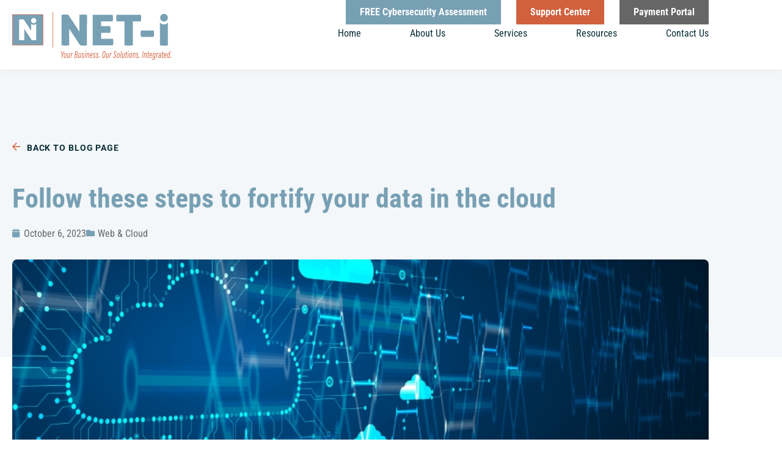

--- FILE ---
content_type: text/html; charset=UTF-8
request_url: https://net-i.com/blog/follow-these-steps-to-fortify-your-data-in-the-cloud/
body_size: 25500
content:
<!doctype html>
<html lang="en-US">
<head>
	<meta charset="UTF-8">
<script>
var gform;gform||(document.addEventListener("gform_main_scripts_loaded",function(){gform.scriptsLoaded=!0}),document.addEventListener("gform/theme/scripts_loaded",function(){gform.themeScriptsLoaded=!0}),window.addEventListener("DOMContentLoaded",function(){gform.domLoaded=!0}),gform={domLoaded:!1,scriptsLoaded:!1,themeScriptsLoaded:!1,isFormEditor:()=>"function"==typeof InitializeEditor,callIfLoaded:function(o){return!(!gform.domLoaded||!gform.scriptsLoaded||!gform.themeScriptsLoaded&&!gform.isFormEditor()||(gform.isFormEditor()&&console.warn("The use of gform.initializeOnLoaded() is deprecated in the form editor context and will be removed in Gravity Forms 3.1."),o(),0))},initializeOnLoaded:function(o){gform.callIfLoaded(o)||(document.addEventListener("gform_main_scripts_loaded",()=>{gform.scriptsLoaded=!0,gform.callIfLoaded(o)}),document.addEventListener("gform/theme/scripts_loaded",()=>{gform.themeScriptsLoaded=!0,gform.callIfLoaded(o)}),window.addEventListener("DOMContentLoaded",()=>{gform.domLoaded=!0,gform.callIfLoaded(o)}))},hooks:{action:{},filter:{}},addAction:function(o,r,e,t){gform.addHook("action",o,r,e,t)},addFilter:function(o,r,e,t){gform.addHook("filter",o,r,e,t)},doAction:function(o){gform.doHook("action",o,arguments)},applyFilters:function(o){return gform.doHook("filter",o,arguments)},removeAction:function(o,r){gform.removeHook("action",o,r)},removeFilter:function(o,r,e){gform.removeHook("filter",o,r,e)},addHook:function(o,r,e,t,n){null==gform.hooks[o][r]&&(gform.hooks[o][r]=[]);var d=gform.hooks[o][r];null==n&&(n=r+"_"+d.length),gform.hooks[o][r].push({tag:n,callable:e,priority:t=null==t?10:t})},doHook:function(r,o,e){var t;if(e=Array.prototype.slice.call(e,1),null!=gform.hooks[r][o]&&((o=gform.hooks[r][o]).sort(function(o,r){return o.priority-r.priority}),o.forEach(function(o){"function"!=typeof(t=o.callable)&&(t=window[t]),"action"==r?t.apply(null,e):e[0]=t.apply(null,e)})),"filter"==r)return e[0]},removeHook:function(o,r,t,n){var e;null!=gform.hooks[o][r]&&(e=(e=gform.hooks[o][r]).filter(function(o,r,e){return!!(null!=n&&n!=o.tag||null!=t&&t!=o.priority)}),gform.hooks[o][r]=e)}});
</script>

	<meta name="viewport" content="width=device-width, initial-scale=1">
	<link rel="profile" href="https://gmpg.org/xfn/11">
	<meta name='robots' content='noindex, nofollow' />

	<!-- This site is optimized with the Yoast SEO plugin v26.7 - https://yoast.com/wordpress/plugins/seo/ -->
	<title>Follow these steps to fortify your data in the cloud | NetIntegration LLC 1</title>
<link data-rocket-prefetch href="https://www.googletagmanager.com" rel="dns-prefetch">
<link data-rocket-prefetch href="https://s.ksrndkehqnwntyxlhgto.com" rel="dns-prefetch">
<link data-rocket-prefetch href="https://kit.fontawesome.com" rel="dns-prefetch">
<link data-rocket-prefetch href="https://www.bugherd.com" rel="dns-prefetch">
<link data-rocket-prefetch href="https://sidebar.bugherd.com" rel="dns-prefetch">
	<meta name="description" content="As the world becomes more interconnected, the importance of securing sensitive information stored in the cloud becomes even more paramount. Cyberthreats 1" />
	<meta property="og:locale" content="en_US" />
	<meta property="og:type" content="article" />
	<meta property="og:title" content="Follow these steps to fortify your data in the cloud | NetIntegration LLC 1" />
	<meta property="og:description" content="As the world becomes more interconnected, the importance of securing sensitive information stored in the cloud becomes even more paramount. Cyberthreats 1" />
	<meta property="og:url" content="https://net-i.com/blog/follow-these-steps-to-fortify-your-data-in-the-cloud/" />
	<meta property="og:site_name" content="NetIntegration LLC" />
	<meta property="article:published_time" content="2023-10-06T08:00:00+00:00" />
	<meta property="og:image" content="https://elementor.techadvisory.org/wp-content/uploads/2023/10/2023October6Web-and-Cloud_B.jpg" />
	<meta name="twitter:card" content="summary_large_image" />
	<meta name="twitter:label1" content="Est. reading time" />
	<meta name="twitter:data1" content="3 minutes" />
	<script type="application/ld+json" class="yoast-schema-graph">{"@context":"https://schema.org","@graph":[{"@type":"Article","@id":"https://net-i.com/blog/follow-these-steps-to-fortify-your-data-in-the-cloud/#article","isPartOf":{"@id":"https://net-i.com/blog/follow-these-steps-to-fortify-your-data-in-the-cloud/"},"author":{"name":"","@id":""},"headline":"Follow these steps to fortify your data in the cloud","datePublished":"2023-10-06T08:00:00+00:00","mainEntityOfPage":{"@id":"https://net-i.com/blog/follow-these-steps-to-fortify-your-data-in-the-cloud/"},"wordCount":538,"commentCount":0,"publisher":{"@id":"https://net-i.com/#organization"},"image":{"@id":"https://net-i.com/blog/follow-these-steps-to-fortify-your-data-in-the-cloud/#primaryimage"},"thumbnailUrl":"https://net-i.com/wp-content/uploads/2023/10/2023October6Web-and-Cloud_B-V1WsqN.jpeg","articleSection":["Web &amp; Cloud"],"inLanguage":"en-US","potentialAction":[{"@type":"CommentAction","name":"Comment","target":["https://net-i.com/blog/follow-these-steps-to-fortify-your-data-in-the-cloud/#respond"]}]},{"@type":"WebPage","@id":"https://net-i.com/blog/follow-these-steps-to-fortify-your-data-in-the-cloud/","url":"https://net-i.com/blog/follow-these-steps-to-fortify-your-data-in-the-cloud/","name":"Follow these steps to fortify your data in the cloud | NetIntegration LLC 1","isPartOf":{"@id":"https://net-i.com/#website"},"primaryImageOfPage":{"@id":"https://net-i.com/blog/follow-these-steps-to-fortify-your-data-in-the-cloud/#primaryimage"},"image":{"@id":"https://net-i.com/blog/follow-these-steps-to-fortify-your-data-in-the-cloud/#primaryimage"},"thumbnailUrl":"https://net-i.com/wp-content/uploads/2023/10/2023October6Web-and-Cloud_B-V1WsqN.jpeg","datePublished":"2023-10-06T08:00:00+00:00","description":"As the world becomes more interconnected, the importance of securing sensitive information stored in the cloud becomes even more paramount. Cyberthreats 1","breadcrumb":{"@id":"https://net-i.com/blog/follow-these-steps-to-fortify-your-data-in-the-cloud/#breadcrumb"},"inLanguage":"en-US","potentialAction":[{"@type":"ReadAction","target":["https://net-i.com/blog/follow-these-steps-to-fortify-your-data-in-the-cloud/"]}]},{"@type":"ImageObject","inLanguage":"en-US","@id":"https://net-i.com/blog/follow-these-steps-to-fortify-your-data-in-the-cloud/#primaryimage","url":"https://net-i.com/wp-content/uploads/2023/10/2023October6Web-and-Cloud_B-V1WsqN.jpeg","contentUrl":"https://net-i.com/wp-content/uploads/2023/10/2023October6Web-and-Cloud_B-V1WsqN.jpeg","width":900,"height":300,"caption":"Follow these steps to fortify your data in the cloud"},{"@type":"BreadcrumbList","@id":"https://net-i.com/blog/follow-these-steps-to-fortify-your-data-in-the-cloud/#breadcrumb","itemListElement":[{"@type":"ListItem","position":1,"name":"Home","item":"https://net-i.com/"},{"@type":"ListItem","position":2,"name":"Blog","item":"https://net-i.com/blog/"},{"@type":"ListItem","position":3,"name":"Follow these steps to fortify your data in the cloud"}]},{"@type":"WebSite","@id":"https://net-i.com/#website","url":"https://net-i.com/","name":"NetIntegration LLC","description":"","publisher":{"@id":"https://net-i.com/#organization"},"potentialAction":[{"@type":"SearchAction","target":{"@type":"EntryPoint","urlTemplate":"https://net-i.com/?s={search_term_string}"},"query-input":{"@type":"PropertyValueSpecification","valueRequired":true,"valueName":"search_term_string"}}],"inLanguage":"en-US"},{"@type":"Organization","@id":"https://net-i.com/#organization","name":"NetIntegration LLC","url":"https://net-i.com/","logo":{"@type":"ImageObject","inLanguage":"en-US","@id":"https://net-i.com/#/schema/logo/image/","url":"https://net-i.com/wp-content/uploads/2021/11/logo-nert-i.svg","contentUrl":"https://net-i.com/wp-content/uploads/2021/11/logo-nert-i.svg","width":260,"height":78,"caption":"NetIntegration LLC"},"image":{"@id":"https://net-i.com/#/schema/logo/image/"}}]}</script>
	<!-- / Yoast SEO plugin. -->



<link rel="alternate" type="application/rss+xml" title="NetIntegration LLC &raquo; Feed" href="https://net-i.com/feed/" />
<link rel="alternate" type="application/rss+xml" title="NetIntegration LLC &raquo; Comments Feed" href="https://net-i.com/comments/feed/" />
<link rel="alternate" type="application/rss+xml" title="NetIntegration LLC &raquo; Follow these steps to fortify your data in the cloud Comments Feed" href="https://net-i.com/blog/follow-these-steps-to-fortify-your-data-in-the-cloud/feed/" />
<link rel="alternate" title="oEmbed (JSON)" type="application/json+oembed" href="https://net-i.com/wp-json/oembed/1.0/embed?url=https%3A%2F%2Fnet-i.com%2Fblog%2Ffollow-these-steps-to-fortify-your-data-in-the-cloud%2F" />
<link rel="alternate" title="oEmbed (XML)" type="text/xml+oembed" href="https://net-i.com/wp-json/oembed/1.0/embed?url=https%3A%2F%2Fnet-i.com%2Fblog%2Ffollow-these-steps-to-fortify-your-data-in-the-cloud%2F&#038;format=xml" />
<style id='wp-img-auto-sizes-contain-inline-css'>
img:is([sizes=auto i],[sizes^="auto," i]){contain-intrinsic-size:3000px 1500px}
/*# sourceURL=wp-img-auto-sizes-contain-inline-css */
</style>
<style id='wp-emoji-styles-inline-css'>

	img.wp-smiley, img.emoji {
		display: inline !important;
		border: none !important;
		box-shadow: none !important;
		height: 1em !important;
		width: 1em !important;
		margin: 0 0.07em !important;
		vertical-align: -0.1em !important;
		background: none !important;
		padding: 0 !important;
	}
/*# sourceURL=wp-emoji-styles-inline-css */
</style>
<link rel='stylesheet' id='wp-block-library-css' href='https://net-i.com/wp-includes/css/dist/block-library/style.min.css?ver=6.9' media='all' />
<style id='feedzy-rss-feeds-loop-style-inline-css'>
.wp-block-feedzy-rss-feeds-loop{display:grid;gap:24px;grid-template-columns:repeat(1,1fr)}@media(min-width:782px){.wp-block-feedzy-rss-feeds-loop.feedzy-loop-columns-2,.wp-block-feedzy-rss-feeds-loop.feedzy-loop-columns-3,.wp-block-feedzy-rss-feeds-loop.feedzy-loop-columns-4,.wp-block-feedzy-rss-feeds-loop.feedzy-loop-columns-5{grid-template-columns:repeat(2,1fr)}}@media(min-width:960px){.wp-block-feedzy-rss-feeds-loop.feedzy-loop-columns-2{grid-template-columns:repeat(2,1fr)}.wp-block-feedzy-rss-feeds-loop.feedzy-loop-columns-3{grid-template-columns:repeat(3,1fr)}.wp-block-feedzy-rss-feeds-loop.feedzy-loop-columns-4{grid-template-columns:repeat(4,1fr)}.wp-block-feedzy-rss-feeds-loop.feedzy-loop-columns-5{grid-template-columns:repeat(5,1fr)}}.wp-block-feedzy-rss-feeds-loop .wp-block-image.is-style-rounded img{border-radius:9999px}.wp-block-feedzy-rss-feeds-loop .wp-block-image:has(:is(img:not([src]),img[src=""])){display:none}

/*# sourceURL=https://net-i.com/wp-content/plugins/feedzy-rss-feeds/build/loop/style-index.css */
</style>
<style id='global-styles-inline-css'>
:root{--wp--preset--aspect-ratio--square: 1;--wp--preset--aspect-ratio--4-3: 4/3;--wp--preset--aspect-ratio--3-4: 3/4;--wp--preset--aspect-ratio--3-2: 3/2;--wp--preset--aspect-ratio--2-3: 2/3;--wp--preset--aspect-ratio--16-9: 16/9;--wp--preset--aspect-ratio--9-16: 9/16;--wp--preset--color--black: #000000;--wp--preset--color--cyan-bluish-gray: #abb8c3;--wp--preset--color--white: #ffffff;--wp--preset--color--pale-pink: #f78da7;--wp--preset--color--vivid-red: #cf2e2e;--wp--preset--color--luminous-vivid-orange: #ff6900;--wp--preset--color--luminous-vivid-amber: #fcb900;--wp--preset--color--light-green-cyan: #7bdcb5;--wp--preset--color--vivid-green-cyan: #00d084;--wp--preset--color--pale-cyan-blue: #8ed1fc;--wp--preset--color--vivid-cyan-blue: #0693e3;--wp--preset--color--vivid-purple: #9b51e0;--wp--preset--gradient--vivid-cyan-blue-to-vivid-purple: linear-gradient(135deg,rgb(6,147,227) 0%,rgb(155,81,224) 100%);--wp--preset--gradient--light-green-cyan-to-vivid-green-cyan: linear-gradient(135deg,rgb(122,220,180) 0%,rgb(0,208,130) 100%);--wp--preset--gradient--luminous-vivid-amber-to-luminous-vivid-orange: linear-gradient(135deg,rgb(252,185,0) 0%,rgb(255,105,0) 100%);--wp--preset--gradient--luminous-vivid-orange-to-vivid-red: linear-gradient(135deg,rgb(255,105,0) 0%,rgb(207,46,46) 100%);--wp--preset--gradient--very-light-gray-to-cyan-bluish-gray: linear-gradient(135deg,rgb(238,238,238) 0%,rgb(169,184,195) 100%);--wp--preset--gradient--cool-to-warm-spectrum: linear-gradient(135deg,rgb(74,234,220) 0%,rgb(151,120,209) 20%,rgb(207,42,186) 40%,rgb(238,44,130) 60%,rgb(251,105,98) 80%,rgb(254,248,76) 100%);--wp--preset--gradient--blush-light-purple: linear-gradient(135deg,rgb(255,206,236) 0%,rgb(152,150,240) 100%);--wp--preset--gradient--blush-bordeaux: linear-gradient(135deg,rgb(254,205,165) 0%,rgb(254,45,45) 50%,rgb(107,0,62) 100%);--wp--preset--gradient--luminous-dusk: linear-gradient(135deg,rgb(255,203,112) 0%,rgb(199,81,192) 50%,rgb(65,88,208) 100%);--wp--preset--gradient--pale-ocean: linear-gradient(135deg,rgb(255,245,203) 0%,rgb(182,227,212) 50%,rgb(51,167,181) 100%);--wp--preset--gradient--electric-grass: linear-gradient(135deg,rgb(202,248,128) 0%,rgb(113,206,126) 100%);--wp--preset--gradient--midnight: linear-gradient(135deg,rgb(2,3,129) 0%,rgb(40,116,252) 100%);--wp--preset--font-size--small: 13px;--wp--preset--font-size--medium: 20px;--wp--preset--font-size--large: 36px;--wp--preset--font-size--x-large: 42px;--wp--preset--spacing--20: 0.44rem;--wp--preset--spacing--30: 0.67rem;--wp--preset--spacing--40: 1rem;--wp--preset--spacing--50: 1.5rem;--wp--preset--spacing--60: 2.25rem;--wp--preset--spacing--70: 3.38rem;--wp--preset--spacing--80: 5.06rem;--wp--preset--shadow--natural: 6px 6px 9px rgba(0, 0, 0, 0.2);--wp--preset--shadow--deep: 12px 12px 50px rgba(0, 0, 0, 0.4);--wp--preset--shadow--sharp: 6px 6px 0px rgba(0, 0, 0, 0.2);--wp--preset--shadow--outlined: 6px 6px 0px -3px rgb(255, 255, 255), 6px 6px rgb(0, 0, 0);--wp--preset--shadow--crisp: 6px 6px 0px rgb(0, 0, 0);}:root { --wp--style--global--content-size: 800px;--wp--style--global--wide-size: 1200px; }:where(body) { margin: 0; }.wp-site-blocks > .alignleft { float: left; margin-right: 2em; }.wp-site-blocks > .alignright { float: right; margin-left: 2em; }.wp-site-blocks > .aligncenter { justify-content: center; margin-left: auto; margin-right: auto; }:where(.wp-site-blocks) > * { margin-block-start: 24px; margin-block-end: 0; }:where(.wp-site-blocks) > :first-child { margin-block-start: 0; }:where(.wp-site-blocks) > :last-child { margin-block-end: 0; }:root { --wp--style--block-gap: 24px; }:root :where(.is-layout-flow) > :first-child{margin-block-start: 0;}:root :where(.is-layout-flow) > :last-child{margin-block-end: 0;}:root :where(.is-layout-flow) > *{margin-block-start: 24px;margin-block-end: 0;}:root :where(.is-layout-constrained) > :first-child{margin-block-start: 0;}:root :where(.is-layout-constrained) > :last-child{margin-block-end: 0;}:root :where(.is-layout-constrained) > *{margin-block-start: 24px;margin-block-end: 0;}:root :where(.is-layout-flex){gap: 24px;}:root :where(.is-layout-grid){gap: 24px;}.is-layout-flow > .alignleft{float: left;margin-inline-start: 0;margin-inline-end: 2em;}.is-layout-flow > .alignright{float: right;margin-inline-start: 2em;margin-inline-end: 0;}.is-layout-flow > .aligncenter{margin-left: auto !important;margin-right: auto !important;}.is-layout-constrained > .alignleft{float: left;margin-inline-start: 0;margin-inline-end: 2em;}.is-layout-constrained > .alignright{float: right;margin-inline-start: 2em;margin-inline-end: 0;}.is-layout-constrained > .aligncenter{margin-left: auto !important;margin-right: auto !important;}.is-layout-constrained > :where(:not(.alignleft):not(.alignright):not(.alignfull)){max-width: var(--wp--style--global--content-size);margin-left: auto !important;margin-right: auto !important;}.is-layout-constrained > .alignwide{max-width: var(--wp--style--global--wide-size);}body .is-layout-flex{display: flex;}.is-layout-flex{flex-wrap: wrap;align-items: center;}.is-layout-flex > :is(*, div){margin: 0;}body .is-layout-grid{display: grid;}.is-layout-grid > :is(*, div){margin: 0;}body{padding-top: 0px;padding-right: 0px;padding-bottom: 0px;padding-left: 0px;}a:where(:not(.wp-element-button)){text-decoration: underline;}:root :where(.wp-element-button, .wp-block-button__link){background-color: #32373c;border-width: 0;color: #fff;font-family: inherit;font-size: inherit;font-style: inherit;font-weight: inherit;letter-spacing: inherit;line-height: inherit;padding-top: calc(0.667em + 2px);padding-right: calc(1.333em + 2px);padding-bottom: calc(0.667em + 2px);padding-left: calc(1.333em + 2px);text-decoration: none;text-transform: inherit;}.has-black-color{color: var(--wp--preset--color--black) !important;}.has-cyan-bluish-gray-color{color: var(--wp--preset--color--cyan-bluish-gray) !important;}.has-white-color{color: var(--wp--preset--color--white) !important;}.has-pale-pink-color{color: var(--wp--preset--color--pale-pink) !important;}.has-vivid-red-color{color: var(--wp--preset--color--vivid-red) !important;}.has-luminous-vivid-orange-color{color: var(--wp--preset--color--luminous-vivid-orange) !important;}.has-luminous-vivid-amber-color{color: var(--wp--preset--color--luminous-vivid-amber) !important;}.has-light-green-cyan-color{color: var(--wp--preset--color--light-green-cyan) !important;}.has-vivid-green-cyan-color{color: var(--wp--preset--color--vivid-green-cyan) !important;}.has-pale-cyan-blue-color{color: var(--wp--preset--color--pale-cyan-blue) !important;}.has-vivid-cyan-blue-color{color: var(--wp--preset--color--vivid-cyan-blue) !important;}.has-vivid-purple-color{color: var(--wp--preset--color--vivid-purple) !important;}.has-black-background-color{background-color: var(--wp--preset--color--black) !important;}.has-cyan-bluish-gray-background-color{background-color: var(--wp--preset--color--cyan-bluish-gray) !important;}.has-white-background-color{background-color: var(--wp--preset--color--white) !important;}.has-pale-pink-background-color{background-color: var(--wp--preset--color--pale-pink) !important;}.has-vivid-red-background-color{background-color: var(--wp--preset--color--vivid-red) !important;}.has-luminous-vivid-orange-background-color{background-color: var(--wp--preset--color--luminous-vivid-orange) !important;}.has-luminous-vivid-amber-background-color{background-color: var(--wp--preset--color--luminous-vivid-amber) !important;}.has-light-green-cyan-background-color{background-color: var(--wp--preset--color--light-green-cyan) !important;}.has-vivid-green-cyan-background-color{background-color: var(--wp--preset--color--vivid-green-cyan) !important;}.has-pale-cyan-blue-background-color{background-color: var(--wp--preset--color--pale-cyan-blue) !important;}.has-vivid-cyan-blue-background-color{background-color: var(--wp--preset--color--vivid-cyan-blue) !important;}.has-vivid-purple-background-color{background-color: var(--wp--preset--color--vivid-purple) !important;}.has-black-border-color{border-color: var(--wp--preset--color--black) !important;}.has-cyan-bluish-gray-border-color{border-color: var(--wp--preset--color--cyan-bluish-gray) !important;}.has-white-border-color{border-color: var(--wp--preset--color--white) !important;}.has-pale-pink-border-color{border-color: var(--wp--preset--color--pale-pink) !important;}.has-vivid-red-border-color{border-color: var(--wp--preset--color--vivid-red) !important;}.has-luminous-vivid-orange-border-color{border-color: var(--wp--preset--color--luminous-vivid-orange) !important;}.has-luminous-vivid-amber-border-color{border-color: var(--wp--preset--color--luminous-vivid-amber) !important;}.has-light-green-cyan-border-color{border-color: var(--wp--preset--color--light-green-cyan) !important;}.has-vivid-green-cyan-border-color{border-color: var(--wp--preset--color--vivid-green-cyan) !important;}.has-pale-cyan-blue-border-color{border-color: var(--wp--preset--color--pale-cyan-blue) !important;}.has-vivid-cyan-blue-border-color{border-color: var(--wp--preset--color--vivid-cyan-blue) !important;}.has-vivid-purple-border-color{border-color: var(--wp--preset--color--vivid-purple) !important;}.has-vivid-cyan-blue-to-vivid-purple-gradient-background{background: var(--wp--preset--gradient--vivid-cyan-blue-to-vivid-purple) !important;}.has-light-green-cyan-to-vivid-green-cyan-gradient-background{background: var(--wp--preset--gradient--light-green-cyan-to-vivid-green-cyan) !important;}.has-luminous-vivid-amber-to-luminous-vivid-orange-gradient-background{background: var(--wp--preset--gradient--luminous-vivid-amber-to-luminous-vivid-orange) !important;}.has-luminous-vivid-orange-to-vivid-red-gradient-background{background: var(--wp--preset--gradient--luminous-vivid-orange-to-vivid-red) !important;}.has-very-light-gray-to-cyan-bluish-gray-gradient-background{background: var(--wp--preset--gradient--very-light-gray-to-cyan-bluish-gray) !important;}.has-cool-to-warm-spectrum-gradient-background{background: var(--wp--preset--gradient--cool-to-warm-spectrum) !important;}.has-blush-light-purple-gradient-background{background: var(--wp--preset--gradient--blush-light-purple) !important;}.has-blush-bordeaux-gradient-background{background: var(--wp--preset--gradient--blush-bordeaux) !important;}.has-luminous-dusk-gradient-background{background: var(--wp--preset--gradient--luminous-dusk) !important;}.has-pale-ocean-gradient-background{background: var(--wp--preset--gradient--pale-ocean) !important;}.has-electric-grass-gradient-background{background: var(--wp--preset--gradient--electric-grass) !important;}.has-midnight-gradient-background{background: var(--wp--preset--gradient--midnight) !important;}.has-small-font-size{font-size: var(--wp--preset--font-size--small) !important;}.has-medium-font-size{font-size: var(--wp--preset--font-size--medium) !important;}.has-large-font-size{font-size: var(--wp--preset--font-size--large) !important;}.has-x-large-font-size{font-size: var(--wp--preset--font-size--x-large) !important;}
:root :where(.wp-block-pullquote){font-size: 1.5em;line-height: 1.6;}
/*# sourceURL=global-styles-inline-css */
</style>
<link rel='stylesheet' id='sign-in-with-google-css' href='https://net-i.com/wp-content/plugins/sign-in-with-google/src/public/css/sign-in-with-google-public.css?ver=1.8.0' media='all' />
<link rel='stylesheet' id='hello-elementor-css' href='https://net-i.com/wp-content/themes/hello-elementor/assets/css/reset.css?ver=3.4.5' media='all' />
<link rel='stylesheet' id='hello-elementor-theme-style-css' href='https://net-i.com/wp-content/themes/hello-elementor/assets/css/theme.css?ver=3.4.5' media='all' />
<link rel='stylesheet' id='hello-elementor-header-footer-css' href='https://net-i.com/wp-content/themes/hello-elementor/assets/css/header-footer.css?ver=3.4.5' media='all' />
<link rel='stylesheet' id='elementor-frontend-css' href='https://net-i.com/wp-content/plugins/elementor/assets/css/frontend.min.css?ver=3.34.1' media='all' />
<link rel='stylesheet' id='widget-image-css' href='https://net-i.com/wp-content/plugins/elementor/assets/css/widget-image.min.css?ver=3.34.1' media='all' />
<link rel='stylesheet' id='widget-spacer-css' href='https://net-i.com/wp-content/plugins/elementor/assets/css/widget-spacer.min.css?ver=3.34.1' media='all' />
<link rel='stylesheet' id='e-sticky-css' href='https://net-i.com/wp-content/plugins/elementor-pro/assets/css/modules/sticky.min.css?ver=3.34.0' media='all' />
<link rel='stylesheet' id='widget-heading-css' href='https://net-i.com/wp-content/plugins/elementor/assets/css/widget-heading.min.css?ver=3.34.1' media='all' />
<link rel='stylesheet' id='widget-icon-box-css' href='https://net-i.com/wp-content/plugins/elementor/assets/css/widget-icon-box.min.css?ver=3.34.1' media='all' />
<link rel='stylesheet' id='widget-icon-list-css' href='https://net-i.com/wp-content/plugins/elementor/assets/css/widget-icon-list.min.css?ver=3.34.1' media='all' />
<link rel='stylesheet' id='widget-social-icons-css' href='https://net-i.com/wp-content/plugins/elementor/assets/css/widget-social-icons.min.css?ver=3.34.1' media='all' />
<link rel='stylesheet' id='e-apple-webkit-css' href='https://net-i.com/wp-content/plugins/elementor/assets/css/conditionals/apple-webkit.min.css?ver=3.34.1' media='all' />
<link rel='stylesheet' id='widget-post-info-css' href='https://net-i.com/wp-content/plugins/elementor-pro/assets/css/widget-post-info.min.css?ver=3.34.0' media='all' />
<link rel='stylesheet' id='widget-divider-css' href='https://net-i.com/wp-content/plugins/elementor/assets/css/widget-divider.min.css?ver=3.34.1' media='all' />
<link rel='stylesheet' id='widget-share-buttons-css' href='https://net-i.com/wp-content/plugins/elementor-pro/assets/css/widget-share-buttons.min.css?ver=3.34.0' media='all' />
<link rel='stylesheet' id='widget-post-navigation-css' href='https://net-i.com/wp-content/plugins/elementor-pro/assets/css/widget-post-navigation.min.css?ver=3.34.0' media='all' />
<link rel='stylesheet' id='widget-nav-menu-css' href='https://net-i.com/wp-content/plugins/elementor-pro/assets/css/widget-nav-menu.min.css?ver=3.34.0' media='all' />
<link rel='stylesheet' id='e-animation-slideInRight-css' href='https://net-i.com/wp-content/plugins/elementor/assets/lib/animations/styles/slideInRight.min.css?ver=3.34.1' media='all' />
<link rel='stylesheet' id='e-popup-css' href='https://net-i.com/wp-content/plugins/elementor-pro/assets/css/conditionals/popup.min.css?ver=3.34.0' media='all' />
<link rel='stylesheet' id='feedzy-rss-feeds-elementor-css' href='https://net-i.com/wp-content/plugins/feedzy-rss-feeds/css/feedzy-rss-feeds.css?ver=1' media='all' />
<link rel='stylesheet' id='elementor-icons-css' href='https://net-i.com/wp-content/plugins/elementor/assets/lib/eicons/css/elementor-icons.min.css?ver=5.45.0' media='all' />
<link rel='stylesheet' id='elementor-post-5-css' href='https://net-i.com/wp-content/uploads/elementor/css/post-5.css?ver=1768468785' media='all' />
<link rel='stylesheet' id='font-awesome-5-all-css' href='https://net-i.com/wp-content/plugins/elementor/assets/lib/font-awesome/css/all.min.css?ver=3.34.1' media='all' />
<link rel='stylesheet' id='font-awesome-4-shim-css' href='https://net-i.com/wp-content/plugins/elementor/assets/lib/font-awesome/css/v4-shims.min.css?ver=3.34.1' media='all' />
<link rel='stylesheet' id='elementor-post-9-css' href='https://net-i.com/wp-content/uploads/elementor/css/post-9.css?ver=1768468785' media='all' />
<link rel='stylesheet' id='elementor-post-35-css' href='https://net-i.com/wp-content/uploads/elementor/css/post-35.css?ver=1768468785' media='all' />
<link rel='stylesheet' id='elementor-post-690-css' href='https://net-i.com/wp-content/uploads/elementor/css/post-690.css?ver=1768468785' media='all' />
<link rel='stylesheet' id='elementor-post-20-css' href='https://net-i.com/wp-content/uploads/elementor/css/post-20.css?ver=1768468785' media='all' />
<link rel='stylesheet' id='ekit-widget-styles-css' href='https://net-i.com/wp-content/plugins/elementskit-lite/widgets/init/assets/css/widget-styles.css?ver=3.7.8' media='all' />
<link rel='stylesheet' id='ekit-responsive-css' href='https://net-i.com/wp-content/plugins/elementskit-lite/widgets/init/assets/css/responsive.css?ver=3.7.8' media='all' />
<link rel='stylesheet' id='eael-general-css' href='https://net-i.com/wp-content/plugins/essential-addons-for-elementor-lite/assets/front-end/css/view/general.min.css?ver=6.5.7' media='all' />
<style id='rocket-lazyload-inline-css'>
.rll-youtube-player{position:relative;padding-bottom:56.23%;height:0;overflow:hidden;max-width:100%;}.rll-youtube-player:focus-within{outline: 2px solid currentColor;outline-offset: 5px;}.rll-youtube-player iframe{position:absolute;top:0;left:0;width:100%;height:100%;z-index:100;background:0 0}.rll-youtube-player img{bottom:0;display:block;left:0;margin:auto;max-width:100%;width:100%;position:absolute;right:0;top:0;border:none;height:auto;-webkit-transition:.4s all;-moz-transition:.4s all;transition:.4s all}.rll-youtube-player img:hover{-webkit-filter:brightness(75%)}.rll-youtube-player .play{height:100%;width:100%;left:0;top:0;position:absolute;background:url(https://net-i.com/wp-content/plugins/wp-rocket/assets/img/youtube.png) no-repeat center;background-color: transparent !important;cursor:pointer;border:none;}.wp-embed-responsive .wp-has-aspect-ratio .rll-youtube-player{position:absolute;padding-bottom:0;width:100%;height:100%;top:0;bottom:0;left:0;right:0}
/*# sourceURL=rocket-lazyload-inline-css */
</style>
<link rel='stylesheet' id='elementor-gf-local-robotocondensed-css' href='https://net-i.com/wp-content/uploads/elementor/google-fonts/css/robotocondensed.css?ver=1744105404' media='all' />
<link rel='stylesheet' id='elementor-gf-local-roboto-css' href='https://net-i.com/wp-content/uploads/elementor/google-fonts/css/roboto.css?ver=1744105632' media='all' />
<script src="https://net-i.com/wp-content/plugins/stop-user-enumeration/frontend/js/frontend.js?ver=1.7.7" id="stop-user-enumeration-js" defer data-wp-strategy="defer"></script>
<script src="https://net-i.com/wp-includes/js/jquery/jquery.min.js?ver=3.7.1" id="jquery-core-js"></script>
<script src="https://net-i.com/wp-includes/js/jquery/jquery-migrate.min.js?ver=3.4.1" id="jquery-migrate-js"></script>
<script src="https://net-i.com/wp-content/plugins/elementor/assets/lib/font-awesome/js/v4-shims.min.js?ver=3.34.1" id="font-awesome-4-shim-js"></script>
<link rel="https://api.w.org/" href="https://net-i.com/wp-json/" /><link rel="alternate" title="JSON" type="application/json" href="https://net-i.com/wp-json/wp/v2/posts/1628" /><link rel="EditURI" type="application/rsd+xml" title="RSD" href="https://net-i.com/xmlrpc.php?rsd" />

<link rel='shortlink' href='https://net-i.com/?p=1628' />
<style type="text/css">
.feedzy-rss-link-icon:after {
	content: url("https://net-i.com/wp-content/plugins/feedzy-rss-feeds/img/external-link.png");
	margin-left: 3px;
}
</style>
		<meta name="generator" content="Elementor 3.34.1; settings: css_print_method-external, google_font-enabled, font_display-auto">
			<style>
				.e-con.e-parent:nth-of-type(n+4):not(.e-lazyloaded):not(.e-no-lazyload),
				.e-con.e-parent:nth-of-type(n+4):not(.e-lazyloaded):not(.e-no-lazyload) * {
					background-image: none !important;
				}
				@media screen and (max-height: 1024px) {
					.e-con.e-parent:nth-of-type(n+3):not(.e-lazyloaded):not(.e-no-lazyload),
					.e-con.e-parent:nth-of-type(n+3):not(.e-lazyloaded):not(.e-no-lazyload) * {
						background-image: none !important;
					}
				}
				@media screen and (max-height: 640px) {
					.e-con.e-parent:nth-of-type(n+2):not(.e-lazyloaded):not(.e-no-lazyload),
					.e-con.e-parent:nth-of-type(n+2):not(.e-lazyloaded):not(.e-no-lazyload) * {
						background-image: none !important;
					}
				}
			</style>
			<link rel="icon" href="https://net-i.com/wp-content/uploads/2021/11/favicon-150x150.png" sizes="32x32" />
<link rel="icon" href="https://net-i.com/wp-content/uploads/2021/11/favicon-300x300.png" sizes="192x192" />
<link rel="apple-touch-icon" href="https://net-i.com/wp-content/uploads/2021/11/favicon-300x300.png" />
<meta name="msapplication-TileImage" content="https://net-i.com/wp-content/uploads/2021/11/favicon-300x300.png" />
				<style type="text/css" id="c4wp-checkout-css">
					.woocommerce-checkout .c4wp_captcha_field {
						margin-bottom: 10px;
						margin-top: 15px;
						position: relative;
						display: inline-block;
					}
				</style>
							<style type="text/css" id="c4wp-v3-lp-form-css">
				.login #login, .login #lostpasswordform {
					min-width: 350px !important;
				}
				.wpforms-field-c4wp iframe {
					width: 100% !important;
				}
			</style>
			<script id="scorg-script-header-299">jQuery(document).ready(function () { jQuery("body").on("click", ".click-child", function () { var href = jQuery(this).find("a").attr('href'); window.location = href; }); });
</script><style id="scorg-style-header-css-83">.pointer {cursor: pointer;}

/*Testimonial*/

.ni-testimonials .swiper-container-horizontal>.swiper-pagination-bullets {
    text-align: left;
}

.ni-testimonials .swiper-container-horizontal>.swiper-pagination-bullets .swiper-pagination-bullet {
    border:1px solid var(--e-global-color-secondary);
}

.ni-testimonials.elementor-element.ni-testimonials .swiper-pagination-bullet-active {
    border:1px solid var(--e-global-color-accent);
}

@media (max-width: 767px) {
.ni-testimonials .swiper-container-horizontal>.swiper-pagination-bullets {
    text-align: center;
}
}

/*mega menu dropdown*/

.ekit-wid-con .default_menu_position .elementskit-menu-po-right .elementskit-megamenu-has.top_position.elementskit-dropdown-menu-custom_width .elementskit-megamenu-panel, .ekit-wid-con .default_menu_position .elementskit-menu-po-right .elementskit-megamenu-has.top_position.elementskit-dropdown-menu-default_width .elementskit-megamenu-panel, .ekit-wid-con .elementskit-navbar-nav-default .elementskit-menu-po-right .relative_position.elementskit-megamenu-has .elementskit-megamenu-panel {
    right: 0;
    left: -140px;
}

/*Posts carousel*/

.ni-posts-carousel.elementor-element.ni-posts-carousel .swiper-container-wrap .swiper-button-prev {
    bottom: -30px !important;
    position: relative;
    float: right;
    left:-30px;
}

.ni-posts-carousel.elementor-element.ni-posts-carousel .swiper-container-wrap .swiper-button-next {
    position: relative;
    float: right;
    bottom: -30px !important;
    right:10px;
}

@media (max-width: 767px) {
.ni-posts-carousel.elementor-element.ni-posts-carousel .swiper-container-wrap .swiper-button-prev {
    left:125px !important;
    float: none !important;
    bottom: -6px !important;
}

.ni-posts-carousel.elementor-element.ni-posts-carousel .swiper-container-wrap .swiper-button-next {
    right:-195px !important;
    float: none !important;
}
}

/*--- service box ---*/

.ni-service-box:hover svg path {
    filter: brightness(0) invert(1) !important
}

.ni-service-box {
    position: relative;
    top:0px;
    transition: all 0.8s ease-out;
}

.ni-service-box:hover {
    top:-10px;
    transition: all 0.4s ease-out;
}

.ni-service-box:hover .elementor-icon-box-title {
    color:#fff;
}

@media only screen and (min-width: 979px) and (max-width: 1024px) {
.ni-service-box-3.elementor-element.ni-service-box-3 > .elementor-widget-container {
    padding: 30px 30px 60px 30px !important;
}
}

@media only screen and (min-width: 990px) and (max-width: 1024px) {
.ni-service-box-6.elementor-element.ni-service-box-6 > .elementor-widget-container {
    padding: 30px 30px 60px 30px !important;
}
}

@media only screen and (min-width: 918px) and (max-width: 1024px) {
.ni-service-box-7.elementor-element.ni-service-box-7 > .elementor-widget-container {
    padding: 30px 30px 30px 30px !important;
}
}

@media only screen and (min-width: 844px) and (max-width: 918px) {
.ni-service-box-8.elementor-element.ni-service-box-8 > .elementor-widget-container {
    padding: 30px 30px 60px 30px !important
}
}


/*--- buttons ---*/

/*Primary btn*/
.ni-primary-btn .elementor-button::before{
    content:'';
    position: absolute;
    background: #EA6B43;
    width: 100%;
    height: 100%;
    top: 0;
    left: 0;
    transform: scaleX(0);
    transform-origin: right;
    transition: transform .4s ease;
}

.ni-primary-btn .elementor-button:hover::before{
    transform: scaleX(1);
    transform-origin: left;

}

.ni-primary-btn .elementor-button-text{
    z-index: 1;
}


/*Secondary btn*/
.ni-secondary-btn .elementor-button::before{
    content:'';
    position: absolute;
    background: #356E82;
    width: 100%;
    height: 100%;
    top: 0;
    left: 0;
    transform: scaleX(0);
    transform-origin: right;
    transition: transform .4s ease;
}

.ni-secondary-btn .elementor-button:hover::before{
    transform: scaleX(1);
    transform-origin: left;

}

.ni-secondary-btn .elementor-button-text{
    z-index: 1;
}


/*Tertiary btn*/
.ni-tertiary-btn .elementor-button::before{
    content:'';
    position: absolute;
    background: var(--e-global-color-accent);
    width: 100%;
    height: 100%;
    top: 0;
    left: 0;
    transform: scaleX(0);
    transform-origin: right;
    transition: transform .4s ease;
}

.ni-tertiary-btn .elementor-button:hover::before{
    transform: scaleX(1);
    transform-origin: left;

}

.ni-tertiary-btn .elementor-button-text{
    z-index: 1;
}

/*Contrast Primary btn*/
.ni-contrast-primary-btn .elementor-button::before{
    content:'';
    position: absolute;
    background: #0C404B;
    width: 100%;
    height: 100%;
    top: 0;
    left: 0;
    transform: scaleX(0);
    transform-origin: right;
    transition: transform .4s ease;
}

.ni-contrast-primary-btn .elementor-button:hover::before{
    transform: scaleX(1);
    transform-origin: left;

}

.ni-contrast-primary-btn .elementor-button-text{
    z-index: 1;
}

/*Contrast Secondary btn*/
.ni-contrast-secondary-btn .elementor-button::before{
    content:'';
    position: absolute;
    background: var(--e-global-color-accent);
    width: 100%;
    height: 100%;
    top: 0;
    left: 0;
    transform: scaleX(0);
    transform-origin: right;
    transition: transform .4s ease;
    
}

.ni-contrast-secondary-btn .elementor-button:hover::before{
    transform: scaleX(1);
    transform-origin: left;
}

.ni-contrast-secondary-btn .elementor-button-text{
    z-index: 1;
}

.ni-contrast-secondary-btn.elementor-element.ni-contrast-secondary-btn .elementor-button:focus {
    color:var(--e-global-color-accent) !important;
}

.ni-contrast-secondary-btn.elementor-element.ni-contrast-secondary-btn .elementor-button:hover {
    color:var(--e-global-color-71d1aaf) !important;
}

	
	
	
/*--- Form ---*/

.gform_heading {
    display: none;
}

.elementor-widget-wp-widget-gform_widget .gform_wrapper .gform_body .gform_fields {
    grid-row-gap: 12px;
}

.elementor-widget-wp-widget-gform_widget .gform_wrapper .gform_body .gform_fields .gfield .ginput_container input {
    height: 50px;
    border-radius: 0;
    border: 1px solid #F2F2F2;
    padding-left: 15px;
}

.elementor-widget-wp-widget-gform_widget .gform_wrapper .gform_body .gform_fields label, .elementor-widget-wp-widget-gform_widget .gform_wrapper .gform_body .gform_fields legend {
    font-size: 15px;
    font-weight: 400;
    color: #4A5F79;
}

.elementor-widget-wp-widget-gform_widget .gform_wrapper .gform_body .gform_fields .gfield .ginput_container select {
    height: 50px;
    border-radius: 0;
    border: 1px solid #F2F2F2;
    padding-left: 15px;
}

.elementor-widget-wp-widget-gform_widget .gform_wrapper .gform_body .gform_fields .gfield .ginput_container textarea {
    height: 110px;
    border-radius: 0;
    border: 1px solid #F2F2F2;
    padding-left: 15px;
}

.elementor-widget-wp-widget-gform_widget .gform_wrapper .gform_body .gform_fields label, .elementor-widget-wp-widget-gform_widget .gform_wrapper .gform_body .ginput_container_checkbox .gfield_checkbox {
    column-count: 2;
}
</style><!-- Google tag (gtag.js) -->
<script async src="https://www.googletagmanager.com/gtag/js?id=G-6H7B0V0MQR"></script>
<script>
    window.dataLayer = window.dataLayer || [];
  function gtag(){dataLayer.push(arguments);}
  gtag('js', new Date());

  gtag('config', 'G-6H7B0V0MQR');
</script><!-- HV Lead Tracking -->
<script>
    var $wc_load=function(a){return  JSON.parse(JSON.stringify(a))},$wc_leads=$wc_leads||{doc:{url:$wc_load(document.URL),ref:$wc_load(document.referrer),search:$wc_load(location.search),hash:$wc_load(location.hash)}};
</script>
<script src="//s.ksrndkehqnwntyxlhgto.com/109752.js"></script>
<!-- End Lead Tracking Snippet --><noscript><style id="rocket-lazyload-nojs-css">.rll-youtube-player, [data-lazy-src]{display:none !important;}</style></noscript><meta name="generator" content="WP Rocket 3.20.3" data-wpr-features="wpr_lazyload_images wpr_lazyload_iframes wpr_preconnect_external_domains wpr_cdn wpr_preload_links wpr_desktop" /></head>
<body class="wp-singular post-template-default single single-post postid-1628 single-format-standard wp-custom-logo wp-embed-responsive wp-theme-hello-elementor hello-elementor-default elementor-default elementor-kit-5 elementor-page-690">


<a class="skip-link screen-reader-text" href="#content">Skip to content</a>

		<header  data-elementor-type="header" data-elementor-id="9" class="elementor elementor-9 elementor-location-header" data-elementor-post-type="elementor_library">
					<section class="elementor-section elementor-top-section elementor-element elementor-element-e549e3f elementor-section-boxed elementor-section-height-default elementor-section-height-default" data-id="e549e3f" data-element_type="section" data-settings="{&quot;sticky&quot;:&quot;top&quot;,&quot;background_background&quot;:&quot;classic&quot;,&quot;sticky_on&quot;:[&quot;desktop&quot;,&quot;tablet&quot;,&quot;mobile&quot;],&quot;sticky_offset&quot;:0,&quot;sticky_effects_offset&quot;:0,&quot;sticky_anchor_link_offset&quot;:0}">
						<div  class="elementor-container elementor-column-gap-no">
					<div class="elementor-column elementor-col-50 elementor-top-column elementor-element elementor-element-f4f4904" data-id="f4f4904" data-element_type="column">
			<div class="elementor-widget-wrap elementor-element-populated">
						<div class="elementor-element elementor-element-e90a027 elementor-widget__width-auto elementor-widget elementor-widget-theme-site-logo elementor-widget-image" data-id="e90a027" data-element_type="widget" data-widget_type="theme-site-logo.default">
				<div class="elementor-widget-container">
											<a href="https://net-i.com">
			<img width="260" height="78" src="data:image/svg+xml,%3Csvg%20xmlns='http://www.w3.org/2000/svg'%20viewBox='0%200%20260%2078'%3E%3C/svg%3E" class="attachment-full size-full wp-image-203" alt="logo nert i" data-lazy-src="https://net-i.com/wp-content/uploads/2021/11/logo-nert-i.svg" /><noscript><img width="260" height="78" src="https://net-i.com/wp-content/uploads/2021/11/logo-nert-i.svg" class="attachment-full size-full wp-image-203" alt="logo nert i" /></noscript>				</a>
											</div>
				</div>
					</div>
		</div>
				<div class="elementor-column elementor-col-50 elementor-top-column elementor-element elementor-element-a1b7641" data-id="a1b7641" data-element_type="column">
			<div class="elementor-widget-wrap elementor-element-populated">
						<div class="elementor-element elementor-element-6a9f029 elementor-widget__width-auto ni-secondary-btn elementor-hidden-tablet elementor-hidden-mobile elementor-widget elementor-widget-button" data-id="6a9f029" data-element_type="widget" data-widget_type="button.default">
				<div class="elementor-widget-container">
									<div class="elementor-button-wrapper">
					<a class="elementor-button elementor-button-link elementor-size-sm" href="#elementor-action%3Aaction%3Dpopup%3Aopen%26settings%3DeyJpZCI6Ijk1MyIsInRvZ2dsZSI6ZmFsc2V9">
						<span class="elementor-button-content-wrapper">
									<span class="elementor-button-text">FREE Cybersecurity Assessment</span>
					</span>
					</a>
				</div>
								</div>
				</div>
				<div class="elementor-element elementor-element-d7c769f elementor-widget__width-auto ni-primary-btn ni-primary-btn-header elementor-hidden-tablet elementor-hidden-mobile elementor-widget elementor-widget-button" data-id="d7c769f" data-element_type="widget" data-widget_type="button.default">
				<div class="elementor-widget-container">
									<div class="elementor-button-wrapper">
					<a class="elementor-button elementor-button-link elementor-size-sm" href="https://net-i.com/support-center/">
						<span class="elementor-button-content-wrapper">
									<span class="elementor-button-text">Support Center</span>
					</span>
					</a>
				</div>
								</div>
				</div>
				<div class="elementor-element elementor-element-a103d15 elementor-widget__width-auto ni-primary-btn ni-primary-btn-header elementor-hidden-tablet elementor-hidden-mobile elementor-widget elementor-widget-button" data-id="a103d15" data-element_type="widget" data-widget_type="button.default">
				<div class="elementor-widget-container">
									<div class="elementor-button-wrapper">
					<a class="elementor-button elementor-button-link elementor-size-sm" href="http://net-i.connectboosterportal.com/" target="_blank" rel="nofollow">
						<span class="elementor-button-content-wrapper">
									<span class="elementor-button-text">Payment Portal</span>
					</span>
					</a>
				</div>
								</div>
				</div>
				<div class="elementor-element elementor-element-b20cc42 elementor-widget-mobile__width-auto elementor-hidden-desktop elementor-widget-tablet__width-auto elementor-view-default elementor-widget elementor-widget-icon" data-id="b20cc42" data-element_type="widget" data-widget_type="icon.default">
				<div class="elementor-widget-container">
							<div class="elementor-icon-wrapper">
			<a class="elementor-icon" href="#elementor-action%3Aaction%3Dpopup%3Aopen%26settings%3DeyJpZCI6IjIwIiwidG9nZ2xlIjpmYWxzZX0%3D">
			<i aria-hidden="true" class="fal fa-bars"></i>			</a>
		</div>
						</div>
				</div>
				<div class="elementor-element elementor-element-0ed7e38 elementor-hidden-tablet elementor-hidden-mobile ni-main-nav elementor-widget elementor-widget-ekit-nav-menu" data-id="0ed7e38" data-element_type="widget" data-widget_type="ekit-nav-menu.default">
				<div class="elementor-widget-container">
							<nav class="ekit-wid-con ekit_menu_responsive_tablet" 
			data-hamburger-icon="" 
			data-hamburger-icon-type="icon" 
			data-responsive-breakpoint="1024">
			            <button class="elementskit-menu-hamburger elementskit-menu-toggler"  type="button" aria-label="hamburger-icon">
                                    <span class="elementskit-menu-hamburger-icon"></span><span class="elementskit-menu-hamburger-icon"></span><span class="elementskit-menu-hamburger-icon"></span>
                            </button>
            <div id="ekit-megamenu-main-navigation" class="elementskit-menu-container elementskit-menu-offcanvas-elements elementskit-navbar-nav-default ekit-nav-menu-one-page-no ekit-nav-dropdown-hover"><ul id="menu-main-navigation" class="elementskit-navbar-nav elementskit-menu-po-right submenu-click-on-icon"><li id="menu-item-10" class="menu-item menu-item-type-post_type menu-item-object-page menu-item-home menu-item-10 nav-item elementskit-mobile-builder-content" data-vertical-menu=750px><a href="https://net-i.com/" class="ekit-menu-nav-link">Home</a></li>
<li id="menu-item-566" class="menu-item menu-item-type-post_type menu-item-object-page menu-item-has-children menu-item-566 nav-item elementskit-dropdown-has relative_position elementskit-dropdown-menu-default_width elementskit-mobile-builder-content" data-vertical-menu=750px><a href="https://net-i.com/about-us/" class="ekit-menu-nav-link ekit-menu-dropdown-toggle">About Us<i aria-hidden="true" class="icon icon-down-arrow1 elementskit-submenu-indicator"></i></a>
<ul class="elementskit-dropdown elementskit-submenu-panel">
	<li id="menu-item-914" class="menu-item menu-item-type-post_type menu-item-object-page menu-item-914 nav-item elementskit-mobile-builder-content" data-vertical-menu=750px><a href="https://net-i.com/our-team/" class=" dropdown-item">Meet Our Team</a>	<li id="menu-item-918" class="menu-item menu-item-type-custom menu-item-object-custom menu-item-has-children menu-item-918 nav-item elementskit-dropdown-has relative_position elementskit-dropdown-menu-default_width elementskit-mobile-builder-content" data-vertical-menu=750px><a href="#" class=" dropdown-item">Locations<i aria-hidden="true" class="icon icon-down-arrow1 elementskit-submenu-indicator"></i></a>
	<ul class="elementskit-dropdown elementskit-submenu-panel">
		<li id="menu-item-917" class="menu-item menu-item-type-post_type menu-item-object-page menu-item-917 nav-item elementskit-mobile-builder-content" data-vertical-menu=750px><a href="https://net-i.com/it-memphis/" class=" dropdown-item">IT Support Memphis</a>	</ul>
</ul>
</li>
<li id="menu-item-226" class="menu-item menu-item-type-custom menu-item-object-custom menu-item-has-children menu-item-226 nav-item elementskit-dropdown-has relative_position elementskit-dropdown-menu-custom_width elementskit-megamenu-has elementskit-mobile-builder-content" data-vertical-menu=500px><a class="ekit-menu-nav-link ekit-menu-dropdown-toggle">Services<i aria-hidden="true" class="icon icon-down-arrow1 elementskit-submenu-indicator"></i></a>
<ul class="elementskit-dropdown elementskit-submenu-panel">
	<li id="menu-item-567" class="menu-item menu-item-type-post_type menu-item-object-page menu-item-567 nav-item elementskit-mobile-builder-content" data-vertical-menu=750px><a href="https://net-i.com/managed-it/" class=" dropdown-item">Managed IT Services</a>	<li id="menu-item-648" class="menu-item menu-item-type-post_type menu-item-object-page menu-item-648 nav-item elementskit-mobile-builder-content" data-vertical-menu=750px><a href="https://net-i.com/business-continuity/" class=" dropdown-item">Business Continuity Planning</a>	<li id="menu-item-647" class="menu-item menu-item-type-post_type menu-item-object-page menu-item-647 nav-item elementskit-mobile-builder-content" data-vertical-menu=750px><a href="https://net-i.com/it-consulting/" class=" dropdown-item">IT Consulting</a>	<li id="menu-item-646" class="menu-item menu-item-type-post_type menu-item-object-page menu-item-646 nav-item elementskit-mobile-builder-content" data-vertical-menu=750px><a href="https://net-i.com/cybersecurity/" class=" dropdown-item">Cybersecurity</a>	<li id="menu-item-645" class="menu-item menu-item-type-post_type menu-item-object-page menu-item-645 nav-item elementskit-mobile-builder-content" data-vertical-menu=750px><a href="https://net-i.com/it-office/" class=" dropdown-item">IT Office Relocation Services</a>	<li id="menu-item-644" class="menu-item menu-item-type-post_type menu-item-object-page menu-item-644 nav-item elementskit-mobile-builder-content" data-vertical-menu=750px><a href="https://net-i.com/voip-solutions/" class=" dropdown-item">VoIP Solutions</a>	<li id="menu-item-643" class="menu-item menu-item-type-post_type menu-item-object-page menu-item-643 nav-item elementskit-mobile-builder-content" data-vertical-menu=750px><a href="https://net-i.com/cloud-services/" class=" dropdown-item">Cloud Services</a>	<li id="menu-item-1514" class="menu-item menu-item-type-post_type menu-item-object-page menu-item-1514 nav-item elementskit-mobile-builder-content" data-vertical-menu=750px><a href="https://net-i.com/hardware/" class=" dropdown-item">Hardware-as-a-Service</a>	<li id="menu-item-641" class="menu-item menu-item-type-post_type menu-item-object-page menu-item-641 nav-item elementskit-mobile-builder-content" data-vertical-menu=750px><a href="https://net-i.com/managed-backup/" class=" dropdown-item">Managed Backup Services</a></ul>
<div class="elementskit-megamenu-panel">		<div data-elementor-type="wp-post" data-elementor-id="228" class="elementor elementor-228" data-elementor-post-type="elementskit_content">
						<section class="elementor-section elementor-top-section elementor-element elementor-element-a31c610 elementor-section-boxed elementor-section-height-default elementor-section-height-default" data-id="a31c610" data-element_type="section" data-settings="{&quot;background_background&quot;:&quot;classic&quot;}">
						<div  class="elementor-container elementor-column-gap-no">
					<div class="elementor-column elementor-col-100 elementor-top-column elementor-element elementor-element-06a9292" data-id="06a9292" data-element_type="column">
			<div class="elementor-widget-wrap elementor-element-populated">
						<div class="elementor-element elementor-element-679a02f elementor-widget__width-initial elementor-icon-list--layout-traditional elementor-list-item-link-full_width elementor-widget elementor-widget-icon-list" data-id="679a02f" data-element_type="widget" data-widget_type="icon-list.default">
				<div class="elementor-widget-container">
							<ul class="elementor-icon-list-items">
							<li class="elementor-icon-list-item">
											<a href="https://net-i.com/managed-it/">

											<span class="elementor-icon-list-text">Managed IT Services</span>
											</a>
									</li>
								<li class="elementor-icon-list-item">
											<a href="https://net-i.com/business-continuity/">

											<span class="elementor-icon-list-text">Business Continuity Planning</span>
											</a>
									</li>
								<li class="elementor-icon-list-item">
											<a href="https://net-i.com/it-consulting/">

											<span class="elementor-icon-list-text">IT Consulting</span>
											</a>
									</li>
								<li class="elementor-icon-list-item">
											<a href="https://net-i.com/cybersecurity/">

											<span class="elementor-icon-list-text">Cybersecurity</span>
											</a>
									</li>
								<li class="elementor-icon-list-item">
											<a href="https://net-i.com/it-office/">

											<span class="elementor-icon-list-text">IT Office Relocation Services</span>
											</a>
									</li>
						</ul>
						</div>
				</div>
				<div class="elementor-element elementor-element-17047ae elementor-widget__width-initial elementor-icon-list--layout-traditional elementor-list-item-link-full_width elementor-widget elementor-widget-icon-list" data-id="17047ae" data-element_type="widget" data-widget_type="icon-list.default">
				<div class="elementor-widget-container">
							<ul class="elementor-icon-list-items">
							<li class="elementor-icon-list-item">
											<a href="https://net-i.com/voip-solutions/">

											<span class="elementor-icon-list-text">VoIP Solutions</span>
											</a>
									</li>
								<li class="elementor-icon-list-item">
											<a href="https://net-i.com/cloud-services/">

											<span class="elementor-icon-list-text">Cloud Services</span>
											</a>
									</li>
								<li class="elementor-icon-list-item">
											<a href="https://net-i.com/hardware/">

											<span class="elementor-icon-list-text">Hardware-as-a-Service</span>
											</a>
									</li>
								<li class="elementor-icon-list-item">
											<a href="https://net-i.com/managed-backup/">

											<span class="elementor-icon-list-text">Managed Backup Services</span>
											</a>
									</li>
						</ul>
						</div>
				</div>
					</div>
		</div>
					</div>
		</section>
				</div>
		</div></li>
<li id="menu-item-227" class="menu-item menu-item-type-custom menu-item-object-custom menu-item-has-children menu-item-227 nav-item elementskit-dropdown-has relative_position elementskit-dropdown-menu-default_width elementskit-mobile-builder-content" data-vertical-menu=750px><a class="ekit-menu-nav-link ekit-menu-dropdown-toggle">Resources<i aria-hidden="true" class="icon icon-down-arrow1 elementskit-submenu-indicator"></i></a>
<ul class="elementskit-dropdown elementskit-submenu-panel">
	<li id="menu-item-915" class="menu-item menu-item-type-post_type menu-item-object-page current_page_parent menu-item-915 nav-item elementskit-mobile-builder-content" data-vertical-menu=750px><a href="https://net-i.com/blog/" class=" dropdown-item">Blog</a></ul>
</li>
<li id="menu-item-86" class="menu-item menu-item-type-post_type menu-item-object-page menu-item-86 nav-item elementskit-mobile-builder-content" data-vertical-menu=750px><a href="https://net-i.com/contact-us/" class="ekit-menu-nav-link">Contact Us</a></li>
</ul><div class="elementskit-nav-identity-panel"><button class="elementskit-menu-close elementskit-menu-toggler" type="button">X</button></div></div>			
			<div class="elementskit-menu-overlay elementskit-menu-offcanvas-elements elementskit-menu-toggler ekit-nav-menu--overlay"></div>        </nav>
						</div>
				</div>
					</div>
		</div>
					</div>
		</section>
				</header>
				<div  data-elementor-type="single-post" data-elementor-id="690" class="elementor elementor-690 elementor-location-single post-1628 post type-post status-publish format-standard has-post-thumbnail hentry category-web-cloud" data-elementor-post-type="elementor_library">
					<section class="elementor-section elementor-top-section elementor-element elementor-element-5073c705 elementor-section-boxed elementor-section-height-default elementor-section-height-default" data-id="5073c705" data-element_type="section" data-settings="{&quot;background_background&quot;:&quot;classic&quot;}">
						<div  class="elementor-container elementor-column-gap-no">
					<div class="elementor-column elementor-col-100 elementor-top-column elementor-element elementor-element-12ad4aac" data-id="12ad4aac" data-element_type="column">
			<div class="elementor-widget-wrap elementor-element-populated">
						<div class="elementor-element elementor-element-e3e1d3b elementor-widget__width-auto elementor-icon-list--layout-traditional elementor-list-item-link-full_width elementor-widget elementor-widget-icon-list" data-id="e3e1d3b" data-element_type="widget" data-widget_type="icon-list.default">
				<div class="elementor-widget-container">
							<ul class="elementor-icon-list-items">
							<li class="elementor-icon-list-item">
											<a href="https://net-i.com/blog/">

												<span class="elementor-icon-list-icon">
							<i aria-hidden="true" class="far fa-arrow-left"></i>						</span>
										<span class="elementor-icon-list-text">Back to blog page</span>
											</a>
									</li>
						</ul>
						</div>
				</div>
				<div class="elementor-element elementor-element-43ed1dd elementor-widget elementor-widget-theme-post-title elementor-page-title elementor-widget-heading" data-id="43ed1dd" data-element_type="widget" data-widget_type="theme-post-title.default">
				<div class="elementor-widget-container">
					<h1 class="elementor-heading-title elementor-size-default">Follow these steps to fortify your data in the cloud</h1>				</div>
				</div>
				<div class="elementor-element elementor-element-505472ab elementor-widget elementor-widget-post-info" data-id="505472ab" data-element_type="widget" data-widget_type="post-info.default">
				<div class="elementor-widget-container">
							<ul class="elementor-inline-items elementor-icon-list-items elementor-post-info">
								<li class="elementor-icon-list-item elementor-repeater-item-ed11342 elementor-inline-item" itemprop="datePublished">
										<span class="elementor-icon-list-icon">
								<i aria-hidden="true" class="fas fa-calendar"></i>							</span>
									<span class="elementor-icon-list-text elementor-post-info__item elementor-post-info__item--type-date">
										<time>October 6, 2023</time>					</span>
								</li>
				<li class="elementor-icon-list-item elementor-repeater-item-be05f30 elementor-inline-item" itemprop="about">
										<span class="elementor-icon-list-icon">
								<i aria-hidden="true" class="fas fa-folder"></i>							</span>
									<span class="elementor-icon-list-text elementor-post-info__item elementor-post-info__item--type-terms">
										<span class="elementor-post-info__terms-list">
				<a href="https://net-i.com/blog/category/web-cloud/" class="elementor-post-info__terms-list-item">Web &amp; Cloud</a>				</span>
					</span>
								</li>
				</ul>
						</div>
				</div>
					</div>
		</div>
					</div>
		</section>
				<section  class="elementor-section elementor-top-section elementor-element elementor-element-17b44140 elementor-section-boxed elementor-section-height-default elementor-section-height-default" data-id="17b44140" data-element_type="section">
						<div  class="elementor-container elementor-column-gap-no">
					<div class="elementor-column elementor-col-100 elementor-top-column elementor-element elementor-element-1420c891" data-id="1420c891" data-element_type="column">
			<div class="elementor-widget-wrap elementor-element-populated">
						<div class="elementor-element elementor-element-5f9710aa elementor-widget elementor-widget-theme-post-featured-image elementor-widget-image" data-id="5f9710aa" data-element_type="widget" data-widget_type="theme-post-featured-image.default">
				<div class="elementor-widget-container">
															<img width="900" height="300" src="data:image/svg+xml,%3Csvg%20xmlns='http://www.w3.org/2000/svg'%20viewBox='0%200%20900%20300'%3E%3C/svg%3E" class="attachment-full size-full wp-image-1629" alt="Follow these steps to fortify your data in the cloud" data-lazy-srcset="https://net-i.com/wp-content/uploads/2023/10/2023October6Web-and-Cloud_B-V1WsqN.jpeg 900w, https://net-i.com/wp-content/uploads/2023/10/2023October6Web-and-Cloud_B-V1WsqN-300x100.jpeg 300w, https://net-i.com/wp-content/uploads/2023/10/2023October6Web-and-Cloud_B-V1WsqN-768x256.jpeg 768w" data-lazy-sizes="(max-width: 900px) 100vw, 900px" data-lazy-src="https://net-i.com/wp-content/uploads/2023/10/2023October6Web-and-Cloud_B-V1WsqN.jpeg" /><noscript><img width="900" height="300" src="https://net-i.com/wp-content/uploads/2023/10/2023October6Web-and-Cloud_B-V1WsqN.jpeg" class="attachment-full size-full wp-image-1629" alt="Follow these steps to fortify your data in the cloud" srcset="https://net-i.com/wp-content/uploads/2023/10/2023October6Web-and-Cloud_B-V1WsqN.jpeg 900w, https://net-i.com/wp-content/uploads/2023/10/2023October6Web-and-Cloud_B-V1WsqN-300x100.jpeg 300w, https://net-i.com/wp-content/uploads/2023/10/2023October6Web-and-Cloud_B-V1WsqN-768x256.jpeg 768w" sizes="(max-width: 900px) 100vw, 900px" /></noscript>															</div>
				</div>
				<div class="elementor-element elementor-element-12905069 dh-blog-content elementor-widget elementor-widget-theme-post-content" data-id="12905069" data-element_type="widget" data-widget_type="theme-post-content.default">
				<div class="elementor-widget-container">
					<div><img fetchpriority="high" fetchpriority="high" decoding="async" width="900" height="300" src="data:image/svg+xml,%3Csvg%20xmlns='http://www.w3.org/2000/svg'%20viewBox='0%200%20900%20300'%3E%3C/svg%3E" class="attachment-medium size-medium wp-post-image" alt="" data-lazy-src="https://elementor.techadvisory.org/wp-content/uploads/2023/10/2023October6Web-and-Cloud_B.jpg"><noscript><img fetchpriority="high" fetchpriority="high" decoding="async" width="900" height="300" src="https://elementor.techadvisory.org/wp-content/uploads/2023/10/2023October6Web-and-Cloud_B.jpg" class="attachment-medium size-medium wp-post-image" alt=""></noscript></div>
<p>As the world becomes more interconnected, the importance of securing sensitive information stored in the cloud becomes even more paramount. Cyberthreats are ever-evolving and becoming more sophisticated, making it crucial for users to implement measures to safeguard their cloud data. Fortunately, there are practical cloud security measures that anyone, regardless of their technical expertise, can take to ensure their data is protected.</p>
<h3 class="wp-block-heading">Use strong, unique passwords</h3>
<p>Having strong and unique passwords for your accounts is a simple yet effective way to enhance your cloud data security. Avoid using easy-to-guess passwords and consider using a passphrase, which is a long combination of words, numbers, and symbols that you can easily remember. Additionally, make sure you use different passwords so that a security breach on one platform won’t compromise your other accounts.</p>
<h3 class="wp-block-heading">Enable two-factor authentication (2FA)</h3>
<p>All cloud service providers offer 2FA. When enabled, 2FA requires an additional verification step besides your password. This may be entering a one-time PIN sent via SMS or an authentication app or scanning your fingerprint. Without this second form of authentication, someone who gains access to your password still won’t be able to log in to your account.</p>
<h3 class="wp-block-heading">Update and patch devices and apps regularly</h3>
<p>Developers typically release patches and updates to address security vulnerabilities and performance issues, so it pays to keep your devices, apps, and cloud services up to date. Set your devices and apps to update automatically if possible, so you don’t miss any updates or have to manually install them.</p>
<h3 class="wp-block-heading">Be mindful of sharing permissions</h3>
<p>When sharing files or folders in the cloud, be cautious about the permissions you grant. Most cloud services allow you to set specific permissions for shared items, including view-only or edit access. Only share files and folders with individuals or groups who need access, and regularly review and revoke permissions for users who no longer require them to prevent unauthorized users from accessing confidential data.</p>
<h3 class="wp-block-heading">Regularly back up your data</h3>
<p>Regular backups are a lifesaver in the event of data loss due to accidental deletion, cyberattack, or hardware failure. Cloud services often offer automated backup solutions, so take advantage of these features to regularly back up your important files. By doing so, you ensure that even if something happens to the data stored in the cloud, you can easily recover it from your backups.</p>
<h3 class="wp-block-heading">Review account activity and set alerts</h3>
<p>Most cloud service providers offer features that allow you to monitor your account activity. Make it a habit to regularly look for any suspicious activities through your logs, such as login attempts or unauthorized access. Additionally, consider setting up security alerts that notify you via email or text message whenever there is unusual activity on your account, such as a login from a new device or location. The sooner you are informed of unusual activities in your account, the swifter you can respond to potential security threats.</p>
<p><em>By following these steps, you can strengthen the security of your digital assets and enjoy the benefits of cloud computing with confidence. For more information on how to secure your data in the cloud, get in touch with us. Our experts are ready to help.</em></p>
				</div>
				</div>
				<div class="elementor-element elementor-element-51470d8f elementor-widget-divider--view-line elementor-widget elementor-widget-divider" data-id="51470d8f" data-element_type="widget" data-widget_type="divider.default">
				<div class="elementor-widget-container">
							<div class="elementor-divider">
			<span class="elementor-divider-separator">
						</span>
		</div>
						</div>
				</div>
				<div class="elementor-element elementor-element-9c11b44 elementor-widget elementor-widget-heading" data-id="9c11b44" data-element_type="widget" data-widget_type="heading.default">
				<div class="elementor-widget-container">
					<p class="elementor-heading-title elementor-size-default">Share:</p>				</div>
				</div>
				<div class="elementor-element elementor-element-2f057e58 elementor-share-buttons--view-icon elementor-share-buttons--skin-flat elementor-share-buttons--color-custom elementor-share-buttons--shape-square elementor-grid-0 elementor-widget elementor-widget-share-buttons" data-id="2f057e58" data-element_type="widget" data-widget_type="share-buttons.default">
				<div class="elementor-widget-container">
							<div class="elementor-grid" role="list">
								<div class="elementor-grid-item" role="listitem">
						<div class="elementor-share-btn elementor-share-btn_facebook" role="button" tabindex="0" aria-label="Share on facebook">
															<span class="elementor-share-btn__icon">
								<i class="fab fa-facebook" aria-hidden="true"></i>							</span>
																				</div>
					</div>
									<div class="elementor-grid-item" role="listitem">
						<div class="elementor-share-btn elementor-share-btn_twitter" role="button" tabindex="0" aria-label="Share on twitter">
															<span class="elementor-share-btn__icon">
								<i class="fab fa-twitter" aria-hidden="true"></i>							</span>
																				</div>
					</div>
									<div class="elementor-grid-item" role="listitem">
						<div class="elementor-share-btn elementor-share-btn_linkedin" role="button" tabindex="0" aria-label="Share on linkedin">
															<span class="elementor-share-btn__icon">
								<i class="fab fa-linkedin" aria-hidden="true"></i>							</span>
																				</div>
					</div>
						</div>
						</div>
				</div>
				<div class="elementor-element elementor-element-787a2a49 elementor-post-navigation-borders-yes elementor-widget elementor-widget-post-navigation" data-id="787a2a49" data-element_type="widget" data-widget_type="post-navigation.default">
				<div class="elementor-widget-container">
							<div class="elementor-post-navigation" role="navigation" aria-label="Post Navigation">
			<div class="elementor-post-navigation__prev elementor-post-navigation__link">
				<a href="https://net-i.com/blog/the-5-most-common-data-backup-solutions/" rel="prev"><span class="post-navigation__arrow-wrapper post-navigation__arrow-prev"><i aria-hidden="true" class="fas fa-chevron-circle-left"></i><span class="elementor-screen-only">Prev</span></span><span class="elementor-post-navigation__link__prev"><span class="post-navigation__prev--label">Previous</span><span class="post-navigation__prev--title">The 5 most common data backup solutions</span></span></a>			</div>
							<div class="elementor-post-navigation__separator-wrapper">
					<div class="elementor-post-navigation__separator"></div>
				</div>
						<div class="elementor-post-navigation__next elementor-post-navigation__link">
				<a href="https://net-i.com/blog/tips-to-enhance-your-excel-proficiency/" rel="next"><span class="elementor-post-navigation__link__next"><span class="post-navigation__next--label">Next</span><span class="post-navigation__next--title">Tips to enhance your Excel proficiency</span></span><span class="post-navigation__arrow-wrapper post-navigation__arrow-next"><i aria-hidden="true" class="fas fa-chevron-circle-right"></i><span class="elementor-screen-only">Next</span></span></a>			</div>
		</div>
						</div>
				</div>
					</div>
		</div>
					</div>
		</section>
				</div>
				<footer data-elementor-type="footer" data-elementor-id="35" class="elementor elementor-35 elementor-location-footer" data-elementor-post-type="elementor_library">
					<section class="elementor-section elementor-top-section elementor-element elementor-element-6612264 elementor-section-boxed elementor-section-height-default elementor-section-height-default" data-id="6612264" data-element_type="section" data-settings="{&quot;background_background&quot;:&quot;classic&quot;}">
						<div  class="elementor-container elementor-column-gap-no">
					<div class="elementor-column elementor-col-100 elementor-top-column elementor-element elementor-element-76a7b9d" data-id="76a7b9d" data-element_type="column">
			<div class="elementor-widget-wrap elementor-element-populated">
						<div class="elementor-element elementor-element-791a861 elementor-widget elementor-widget-heading" data-id="791a861" data-element_type="widget" data-widget_type="heading.default">
				<div class="elementor-widget-container">
					<p class="elementor-heading-title elementor-size-default">Get the best of both worlds with NET-I:</p>				</div>
				</div>
				<div class="elementor-element elementor-element-9ce45ae elementor-widget elementor-widget-icon-box" data-id="9ce45ae" data-element_type="widget" data-widget_type="icon-box.default">
				<div class="elementor-widget-container">
							<div class="elementor-icon-box-wrapper">

			
						<div class="elementor-icon-box-content">

									<h2 class="elementor-icon-box-title">
						<span  >
							Hi-tech solutions to boost your productivity, friendly service to solve your technology problems						</span>
					</h2>
				
									<p class="elementor-icon-box-description">
						Let’s start by making sure your business is safe from cybercriminals					</p>
				
			</div>
			
		</div>
						</div>
				</div>
				<div class="elementor-element elementor-element-4146c5b elementor-widget__width-auto ni-primary-btn elementor-mobile-align-justify elementor-widget-mobile__width-inherit elementor-widget elementor-widget-button" data-id="4146c5b" data-element_type="widget" data-widget_type="button.default">
				<div class="elementor-widget-container">
									<div class="elementor-button-wrapper">
					<a class="elementor-button elementor-button-link elementor-size-sm" href="#elementor-action%3Aaction%3Dpopup%3Aopen%26settings%3DeyJpZCI6Ijk1MyIsInRvZ2dsZSI6ZmFsc2V9">
						<span class="elementor-button-content-wrapper">
									<span class="elementor-button-text">Get a FREE Cybersecurity Assessment</span>
					</span>
					</a>
				</div>
								</div>
				</div>
					</div>
		</div>
					</div>
		</section>
				<section class="elementor-section elementor-top-section elementor-element elementor-element-32c7636 elementor-section-boxed elementor-section-height-default elementor-section-height-default" data-id="32c7636" data-element_type="section" data-settings="{&quot;background_background&quot;:&quot;classic&quot;}">
						<div class="elementor-container elementor-column-gap-no">
					<div class="elementor-column elementor-col-20 elementor-top-column elementor-element elementor-element-7c77542" data-id="7c77542" data-element_type="column">
			<div class="elementor-widget-wrap elementor-element-populated">
						<div class="elementor-element elementor-element-9c4c515 elementor-widget elementor-widget-heading" data-id="9c4c515" data-element_type="widget" data-widget_type="heading.default">
				<div class="elementor-widget-container">
					<h3 class="elementor-heading-title elementor-size-default">NetIntegration, LLC</h3>				</div>
				</div>
				<div class="elementor-element elementor-element-82173e5 elementor-widget elementor-widget-heading" data-id="82173e5" data-element_type="widget" data-widget_type="heading.default">
				<div class="elementor-widget-container">
					<p class="elementor-heading-title elementor-size-default">8555 Cordes Cir Germantown, TN 38139</p>				</div>
				</div>
				<div class="elementor-element elementor-element-46052ea elementor-mobile-align-center elementor-icon-list--layout-traditional elementor-list-item-link-full_width elementor-widget elementor-widget-icon-list" data-id="46052ea" data-element_type="widget" data-widget_type="icon-list.default">
				<div class="elementor-widget-container">
							<ul class="elementor-icon-list-items">
							<li class="elementor-icon-list-item">
											<a href="tel:901.309.2509">

											<span class="elementor-icon-list-text">Phone: 901.309.2509</span>
											</a>
									</li>
						</ul>
						</div>
				</div>
				<div class="elementor-element elementor-element-6540d0a e-grid-align-left e-grid-align-mobile-center elementor-shape-rounded elementor-grid-0 elementor-widget elementor-widget-social-icons" data-id="6540d0a" data-element_type="widget" data-widget_type="social-icons.default">
				<div class="elementor-widget-container">
							<div class="elementor-social-icons-wrapper elementor-grid" role="list">
							<span class="elementor-grid-item" role="listitem">
					<a class="elementor-icon elementor-social-icon elementor-social-icon-facebook elementor-repeater-item-15931f6" href="https://www.facebook.com/netintegrationllc/" target="_blank">
						<span class="elementor-screen-only">Facebook</span>
						<i aria-hidden="true" class="fab fa-facebook"></i>					</a>
				</span>
							<span class="elementor-grid-item" role="listitem">
					<a class="elementor-icon elementor-social-icon elementor-social-icon-linkedin elementor-repeater-item-e834b26" href="https://www.linkedin.com/company/net-integration-llc" target="_blank">
						<span class="elementor-screen-only">Linkedin</span>
						<i aria-hidden="true" class="fab fa-linkedin"></i>					</a>
				</span>
					</div>
						</div>
				</div>
					</div>
		</div>
				<div class="elementor-column elementor-col-20 elementor-top-column elementor-element elementor-element-003eb24" data-id="003eb24" data-element_type="column">
			<div class="elementor-widget-wrap elementor-element-populated">
						<div class="elementor-element elementor-element-f3412f8 elementor-widget elementor-widget-heading" data-id="f3412f8" data-element_type="widget" data-widget_type="heading.default">
				<div class="elementor-widget-container">
					<h3 class="elementor-heading-title elementor-size-default">Site Navigation</h3>				</div>
				</div>
				<div class="elementor-element elementor-element-0b37f69 elementor-mobile-align-center elementor-widget__width-initial elementor-icon-list--layout-traditional elementor-list-item-link-full_width elementor-widget elementor-widget-icon-list" data-id="0b37f69" data-element_type="widget" data-widget_type="icon-list.default">
				<div class="elementor-widget-container">
							<ul class="elementor-icon-list-items">
							<li class="elementor-icon-list-item">
											<a href="https://net-i.com">

											<span class="elementor-icon-list-text">Home</span>
											</a>
									</li>
								<li class="elementor-icon-list-item">
											<a href="https://net-i.com/about-us/">

											<span class="elementor-icon-list-text">About Us</span>
											</a>
									</li>
								<li class="elementor-icon-list-item">
											<a href="https://net-i.com/our-team/">

											<span class="elementor-icon-list-text">Meet Our Team</span>
											</a>
									</li>
								<li class="elementor-icon-list-item">
											<a href="https://net-i.com/blog/">

											<span class="elementor-icon-list-text">Blog</span>
											</a>
									</li>
								<li class="elementor-icon-list-item">
											<a href="https://net-i.com/contact-us/">

											<span class="elementor-icon-list-text">Contact Us</span>
											</a>
									</li>
						</ul>
						</div>
				</div>
					</div>
		</div>
				<div class="elementor-column elementor-col-20 elementor-top-column elementor-element elementor-element-d75d6c4" data-id="d75d6c4" data-element_type="column">
			<div class="elementor-widget-wrap elementor-element-populated">
						<div class="elementor-element elementor-element-d6b4920 elementor-widget elementor-widget-heading" data-id="d6b4920" data-element_type="widget" data-widget_type="heading.default">
				<div class="elementor-widget-container">
					<h3 class="elementor-heading-title elementor-size-default">Services</h3>				</div>
				</div>
				<div class="elementor-element elementor-element-649b72c elementor-mobile-align-center elementor-icon-list--layout-traditional elementor-list-item-link-full_width elementor-widget elementor-widget-icon-list" data-id="649b72c" data-element_type="widget" data-widget_type="icon-list.default">
				<div class="elementor-widget-container">
							<ul class="elementor-icon-list-items">
							<li class="elementor-icon-list-item">
											<a href="https://net-i.com/managed-it/">

											<span class="elementor-icon-list-text">Managed IT Services</span>
											</a>
									</li>
								<li class="elementor-icon-list-item">
											<a href="https://net-i.com/cloud-services/">

											<span class="elementor-icon-list-text">Cloud Services</span>
											</a>
									</li>
								<li class="elementor-icon-list-item">
											<a href="https://net-i.com/voip-solutions/">

											<span class="elementor-icon-list-text">VoIP Solutions</span>
											</a>
									</li>
								<li class="elementor-icon-list-item">
											<a href="https://net-i.com/cybersecurity/">

											<span class="elementor-icon-list-text">Cybersecurity</span>
											</a>
									</li>
								<li class="elementor-icon-list-item">
											<a href="https://net-i.com/it-consulting/">

											<span class="elementor-icon-list-text">IT Consulting</span>
											</a>
									</li>
						</ul>
						</div>
				</div>
					</div>
		</div>
				<div class="elementor-column elementor-col-20 elementor-top-column elementor-element elementor-element-b22a104" data-id="b22a104" data-element_type="column">
			<div class="elementor-widget-wrap elementor-element-populated">
						<div class="elementor-element elementor-element-f517a8d elementor-mobile-align-center elementor-widget__width-initial elementor-icon-list--layout-traditional elementor-list-item-link-full_width elementor-widget elementor-widget-icon-list" data-id="f517a8d" data-element_type="widget" data-widget_type="icon-list.default">
				<div class="elementor-widget-container">
							<ul class="elementor-icon-list-items">
							<li class="elementor-icon-list-item">
											<a href="https://net-i.com/hardware/">

											<span class="elementor-icon-list-text">Hardware-as-a-Service</span>
											</a>
									</li>
								<li class="elementor-icon-list-item">
											<a href="https://net-i.com/it-office/">

											<span class="elementor-icon-list-text">IT Office Relocation Services</span>
											</a>
									</li>
								<li class="elementor-icon-list-item">
											<a href="https://net-i.com/business-continuity/">

											<span class="elementor-icon-list-text">Business Continuity Planning</span>
											</a>
									</li>
								<li class="elementor-icon-list-item">
											<a href="https://net-i.com/managed-backup/">

											<span class="elementor-icon-list-text">Managed Backup Services</span>
											</a>
									</li>
						</ul>
						</div>
				</div>
					</div>
		</div>
				<div class="elementor-column elementor-col-20 elementor-top-column elementor-element elementor-element-bf18a54" data-id="bf18a54" data-element_type="column">
			<div class="elementor-widget-wrap elementor-element-populated">
						<div class="elementor-element elementor-element-d3fe2c9 elementor-widget elementor-widget-heading" data-id="d3fe2c9" data-element_type="widget" data-widget_type="heading.default">
				<div class="elementor-widget-container">
					<h3 class="elementor-heading-title elementor-size-default">Locations</h3>				</div>
				</div>
				<div class="elementor-element elementor-element-99f763e elementor-mobile-align-center elementor-icon-list--layout-traditional elementor-list-item-link-full_width elementor-widget elementor-widget-icon-list" data-id="99f763e" data-element_type="widget" data-widget_type="icon-list.default">
				<div class="elementor-widget-container">
							<ul class="elementor-icon-list-items">
							<li class="elementor-icon-list-item">
											<a href="https://net-i.com/it-memphis/">

											<span class="elementor-icon-list-text">Memphis</span>
											</a>
									</li>
						</ul>
						</div>
				</div>
					</div>
		</div>
					</div>
		</section>
				<section class="elementor-section elementor-top-section elementor-element elementor-element-0fbc5ac elementor-section-boxed elementor-section-height-default elementor-section-height-default" data-id="0fbc5ac" data-element_type="section" data-settings="{&quot;background_background&quot;:&quot;classic&quot;}">
						<div class="elementor-container elementor-column-gap-no">
					<div class="elementor-column elementor-col-100 elementor-top-column elementor-element elementor-element-833eeb9" data-id="833eeb9" data-element_type="column">
			<div class="elementor-widget-wrap elementor-element-populated">
						<div class="elementor-element elementor-element-bd7f9dd elementor-widget__width-auto elementor-widget elementor-widget-heading" data-id="bd7f9dd" data-element_type="widget" data-widget_type="heading.default">
				<div class="elementor-widget-container">
					<div class="elementor-heading-title elementor-size-default">©2026 NetIntegration, LLC. All Rights Reserved.</div>				</div>
				</div>
				<div class="elementor-element elementor-element-984d453 elementor-icon-list--layout-inline elementor-align-end elementor-widget__width-auto elementor-mobile-align-center elementor-list-item-link-full_width elementor-widget elementor-widget-icon-list" data-id="984d453" data-element_type="widget" data-widget_type="icon-list.default">
				<div class="elementor-widget-container">
							<ul class="elementor-icon-list-items elementor-inline-items">
							<li class="elementor-icon-list-item elementor-inline-item">
											<a href="https://net-i.com/net-i-services-guide/">

											<span class="elementor-icon-list-text">Services Guide</span>
											</a>
									</li>
								<li class="elementor-icon-list-item elementor-inline-item">
											<a href="https://net-i.com/net-i-master-services-agreement/">

											<span class="elementor-icon-list-text">Master Services Agreement</span>
											</a>
									</li>
								<li class="elementor-icon-list-item elementor-inline-item">
											<a href="https://net-i.com/privacy-policy/">

											<span class="elementor-icon-list-text">Privacy Policy</span>
											</a>
									</li>
								<li class="elementor-icon-list-item elementor-inline-item">
											<a href="https://www.prontomarketing.com/" target="_blank" rel="nofollow">

											<span class="elementor-icon-list-text">Website by Pronto</span>
											</a>
									</li>
						</ul>
						</div>
				</div>
					</div>
		</div>
					</div>
		</section>
				</footer>
		
<script type="speculationrules">
{"prefetch":[{"source":"document","where":{"and":[{"href_matches":"/*"},{"not":{"href_matches":["/wp-*.php","/wp-admin/*","/wp-content/uploads/*","/wp-content/*","/wp-content/plugins/*","/wp-content/themes/hello-elementor/*","/*\\?(.+)"]}},{"not":{"selector_matches":"a[rel~=\"nofollow\"]"}},{"not":{"selector_matches":".no-prefetch, .no-prefetch a"}}]},"eagerness":"conservative"}]}
</script>
		<div data-elementor-type="popup" data-elementor-id="953" class="elementor elementor-953 elementor-location-popup" data-elementor-settings="{&quot;a11y_navigation&quot;:&quot;yes&quot;,&quot;timing&quot;:[]}" data-elementor-post-type="elementor_library">
					<section  class="elementor-section elementor-top-section elementor-element elementor-element-839cb31 elementor-section-boxed elementor-section-height-default elementor-section-height-default" data-id="839cb31" data-element_type="section">
						<div class="elementor-container elementor-column-gap-no">
					<div class="elementor-column elementor-col-100 elementor-top-column elementor-element elementor-element-1495388" data-id="1495388" data-element_type="column">
			<div class="elementor-widget-wrap elementor-element-populated">
						<div class="elementor-element elementor-element-8419aeb elementor-widget elementor-widget-wp-widget-gform_widget" data-id="8419aeb" data-element_type="widget" data-widget_type="wp-widget-gform_widget.default">
				<div class="elementor-widget-container">
					<script src="https://net-i.com/wp-includes/js/dist/dom-ready.min.js?ver=f77871ff7694fffea381" id="wp-dom-ready-js"></script>
<script src="https://net-i.com/wp-includes/js/dist/hooks.min.js?ver=dd5603f07f9220ed27f1" id="wp-hooks-js"></script>
<script src="https://net-i.com/wp-includes/js/dist/i18n.min.js?ver=c26c3dc7bed366793375" id="wp-i18n-js"></script>
<script id="wp-i18n-js-after">
wp.i18n.setLocaleData( { 'text direction\u0004ltr': [ 'ltr' ] } );
//# sourceURL=wp-i18n-js-after
</script>
<script src="https://net-i.com/wp-includes/js/dist/a11y.min.js?ver=cb460b4676c94bd228ed" id="wp-a11y-js"></script>
<script defer='defer' src="https://net-i.com/wp-content/plugins/gravityforms/js/jquery.json.min.js?ver=2.9.25" id="gform_json-js"></script>
<script id="gform_gravityforms-js-extra">
var gform_i18n = {"datepicker":{"days":{"monday":"Mo","tuesday":"Tu","wednesday":"We","thursday":"Th","friday":"Fr","saturday":"Sa","sunday":"Su"},"months":{"january":"January","february":"February","march":"March","april":"April","may":"May","june":"June","july":"July","august":"August","september":"September","october":"October","november":"November","december":"December"},"firstDay":1,"iconText":"Select date"}};
var gf_legacy_multi = [];
var gform_gravityforms = {"strings":{"invalid_file_extension":"This type of file is not allowed. Must be one of the following:","delete_file":"Delete this file","in_progress":"in progress","file_exceeds_limit":"File exceeds size limit","illegal_extension":"This type of file is not allowed.","max_reached":"Maximum number of files reached","unknown_error":"There was a problem while saving the file on the server","currently_uploading":"Please wait for the uploading to complete","cancel":"Cancel","cancel_upload":"Cancel this upload","cancelled":"Cancelled","error":"Error","message":"Message"},"vars":{"images_url":"https://net-i.com/wp-content/plugins/gravityforms/images"}};
var gf_global = {"gf_currency_config":{"name":"U.S. Dollar","symbol_left":"$","symbol_right":"","symbol_padding":"","thousand_separator":",","decimal_separator":".","decimals":2,"code":"USD"},"base_url":"https://net-i.com/wp-content/plugins/gravityforms","number_formats":[],"spinnerUrl":"https://net-i.com/wp-content/plugins/gravityforms/images/spinner.svg","version_hash":"99003899bfc9d129d2d4169d5a6a366d","strings":{"newRowAdded":"New row added.","rowRemoved":"Row removed","formSaved":"The form has been saved.  The content contains the link to return and complete the form."}};
//# sourceURL=gform_gravityforms-js-extra
</script>
<script defer='defer' src="https://net-i.com/wp-content/plugins/gravityforms/js/gravityforms.min.js?ver=2.9.25" id="gform_gravityforms-js"></script>
<script defer='defer' src="https://net-i.com/wp-content/plugins/gravityforms/js/placeholders.jquery.min.js?ver=2.9.25" id="gform_placeholder-js"></script>

                <div class='gf_browser_chrome gform_wrapper gravity-theme gform-theme--no-framework' data-form-theme='gravity-theme' data-form-index='0' id='gform_wrapper_8' ><div id='gf_8' class='gform_anchor' tabindex='-1'></div>
                        <div class='gform_heading'>
							<p class='gform_required_legend'>&quot;<span class="gfield_required gfield_required_asterisk">*</span>&quot; indicates required fields</p>
                        </div><form method='post' enctype='multipart/form-data' target='gform_ajax_frame_8' id='gform_8'  action='/blog/follow-these-steps-to-fortify-your-data-in-the-cloud/#gf_8' data-formid='8' novalidate>
                        <div class='gform-body gform_body'><div id='gform_fields_8' class='gform_fields top_label form_sublabel_below description_below validation_below'><div id="field_8_10" class="gfield gfield--type-honeypot gform_validation_container field_sublabel_below gfield--has-description field_description_below field_validation_below gfield_visibility_visible"  ><label class='gfield_label gform-field-label' for='input_8_10'>X/Twitter</label><div class='ginput_container'><input name='input_10' id='input_8_10' type='text' value='' autocomplete='new-password'/></div><div class='gfield_description' id='gfield_description_8_10'>This field is for validation purposes and should be left unchanged.</div></div><fieldset id="field_8_7" class="gfield gfield--type-name gfield_contains_required field_sublabel_hidden_label gfield--no-description field_description_below field_validation_below gfield_visibility_visible"  ><legend class='gfield_label gform-field-label gfield_label_before_complex' >Name<span class="gfield_required"><span class="gfield_required gfield_required_asterisk">*</span></span></legend><div class='ginput_complex ginput_container ginput_container--name no_prefix has_first_name no_middle_name has_last_name no_suffix gf_name_has_2 ginput_container_name gform-grid-row' id='input_8_7'>
                            
                            <span id='input_8_7_3_container' class='name_first gform-grid-col gform-grid-col--size-auto' >
                                                    <input type='text' name='input_7.3' id='input_8_7_3' value=''   aria-required='true'   placeholder='First Name'  />
                                                    <label for='input_8_7_3' class='gform-field-label gform-field-label--type-sub hidden_sub_label screen-reader-text'>First Name</label>
                                                </span>
                            
                            <span id='input_8_7_6_container' class='name_last gform-grid-col gform-grid-col--size-auto' >
                                                    <input type='text' name='input_7.6' id='input_8_7_6' value=''   aria-required='true'   placeholder='Last Name'  />
                                                    <label for='input_8_7_6' class='gform-field-label gform-field-label--type-sub hidden_sub_label screen-reader-text'>Last Name</label>
                                                </span>
                            
                        </div></fieldset><div id="field_8_9" class="gfield gfield--type-text gfield--width-full gfield_contains_required field_sublabel_below gfield--no-description field_description_below field_validation_below gfield_visibility_visible"  ><label class='gfield_label gform-field-label' for='input_8_9'>Company<span class="gfield_required"><span class="gfield_required gfield_required_asterisk">*</span></span></label><div class='ginput_container ginput_container_text'><input name='input_9' id='input_8_9' type='text' value='' class='large'     aria-required="true" aria-invalid="false"   /></div></div><div id="field_8_2" class="gfield gfield--type-email gf_left_half gfield--width-half gfield_contains_required field_sublabel_below gfield--no-description field_description_below field_validation_below gfield_visibility_visible"  ><label class='gfield_label gform-field-label' for='input_8_2'>Email<span class="gfield_required"><span class="gfield_required gfield_required_asterisk">*</span></span></label><div class='ginput_container ginput_container_email'>
                            <input name='input_2' id='input_8_2' type='email' value='' class='large'    aria-required="true" aria-invalid="false"  />
                        </div></div><div id="field_8_3" class="gfield gfield--type-phone gf_right_half gfield--width-half field_sublabel_below gfield--no-description field_description_below field_validation_below gfield_visibility_visible"  ><label class='gfield_label gform-field-label' for='input_8_3'>Phone</label><div class='ginput_container ginput_container_phone'><input name='input_3' id='input_8_3' type='tel' value='' class='large'    aria-invalid="false"   /></div></div><div id="field_8_8" class="gfield gfield--type-select gfield--width-full gfield_contains_required field_sublabel_below gfield--no-description field_description_below field_validation_below gfield_visibility_visible"  ><label class='gfield_label gform-field-label' for='input_8_8'>How did you hear about us?<span class="gfield_required"><span class="gfield_required gfield_required_asterisk">*</span></span></label><div class='ginput_container ginput_container_select'><select name='input_8' id='input_8_8' class='large gfield_select'    aria-required="true" aria-invalid="false" ><option value='' ></option><option value='Advertisement' >Advertisement</option><option value='Business Directory' >Business Directory</option><option value='Referral' >Referral</option><option value='Search' >Search</option><option value='Other' >Other</option><option value='I&#039;m an existing client' >I&#039;m an existing client</option></select></div></div><div id="field_8_5" class="gfield gfield--type-text gfield_contains_required field_sublabel_below gfield--no-description field_description_below field_validation_below gfield_visibility_visible"  ><label class='gfield_label gform-field-label' for='input_8_5'>Subject<span class="gfield_required"><span class="gfield_required gfield_required_asterisk">*</span></span></label><div class='ginput_container ginput_container_text'><input name='input_5' id='input_8_5' type='text' value='' class='large'     aria-required="true" aria-invalid="false"   /></div></div><div id="field_8_6" class="gfield gfield--type-textarea gfield_contains_required field_sublabel_below gfield--no-description field_description_below field_validation_below gfield_visibility_visible"  ><label class='gfield_label gform-field-label' for='input_8_6'>Message<span class="gfield_required"><span class="gfield_required gfield_required_asterisk">*</span></span></label><div class='ginput_container ginput_container_textarea'><textarea name='input_6' id='input_8_6' class='textarea medium'     aria-required="true" aria-invalid="false"   rows='10' cols='50'></textarea></div></div></div></div>
        <div class='gform-footer gform_footer top_label'> <input type='submit' id='gform_submit_button_8' class='gform_button button' onclick='gform.submission.handleButtonClick(this);' data-submission-type='submit' value='Submit'  /> <input type='hidden' name='gform_ajax' value='form_id=8&amp;title=&amp;description=&amp;tabindex=0&amp;theme=gravity-theme&amp;hash=9c2d1a3e9399ed905f42a6ce477f8c1c' />
            <input type='hidden' class='gform_hidden' name='gform_submission_method' data-js='gform_submission_method_8' value='iframe' />
            <input type='hidden' class='gform_hidden' name='gform_theme' data-js='gform_theme_8' id='gform_theme_8' value='gravity-theme' />
            <input type='hidden' class='gform_hidden' name='gform_style_settings' data-js='gform_style_settings_8' id='gform_style_settings_8' value='' />
            <input type='hidden' class='gform_hidden' name='is_submit_8' value='1' />
            <input type='hidden' class='gform_hidden' name='gform_submit' value='8' />
            
            <input type='hidden' class='gform_hidden' name='gform_unique_id' value='' />
            <input type='hidden' class='gform_hidden' name='state_8' value='[base64]' />
            <input type='hidden' autocomplete='off' class='gform_hidden' name='gform_target_page_number_8' id='gform_target_page_number_8' value='0' />
            <input type='hidden' autocomplete='off' class='gform_hidden' name='gform_source_page_number_8' id='gform_source_page_number_8' value='1' />
            <input type='hidden' name='gform_field_values' value='' />
            
        </div>
                        <p style="display: none !important;" class="akismet-fields-container" data-prefix="ak_"><label>&#916;<textarea name="ak_hp_textarea" cols="45" rows="8" maxlength="100"></textarea></label><input type="hidden" id="ak_js_1" name="ak_js" value="95"/><script>document.getElementById( "ak_js_1" ).setAttribute( "value", ( new Date() ).getTime() );</script></p></form>
                        </div>
		                <iframe style='display:none;width:0px;height:0px;' src='about:blank' name='gform_ajax_frame_8' id='gform_ajax_frame_8' title='This iframe contains the logic required to handle Ajax powered Gravity Forms.'></iframe>
		                <script>
gform.initializeOnLoaded( function() {gformInitSpinner( 8, 'https://net-i.com/wp-content/plugins/gravityforms/images/spinner.svg', true );jQuery('#gform_ajax_frame_8').on('load',function(){var contents = jQuery(this).contents().find('*').html();var is_postback = contents.indexOf('GF_AJAX_POSTBACK') >= 0;if(!is_postback){return;}var form_content = jQuery(this).contents().find('#gform_wrapper_8');var is_confirmation = jQuery(this).contents().find('#gform_confirmation_wrapper_8').length > 0;var is_redirect = contents.indexOf('gformRedirect(){') >= 0;var is_form = form_content.length > 0 && ! is_redirect && ! is_confirmation;var mt = parseInt(jQuery('html').css('margin-top'), 10) + parseInt(jQuery('body').css('margin-top'), 10) + 100;if(is_form){jQuery('#gform_wrapper_8').html(form_content.html());if(form_content.hasClass('gform_validation_error')){jQuery('#gform_wrapper_8').addClass('gform_validation_error');} else {jQuery('#gform_wrapper_8').removeClass('gform_validation_error');}setTimeout( function() { /* delay the scroll by 50 milliseconds to fix a bug in chrome */ jQuery(document).scrollTop(jQuery('#gform_wrapper_8').offset().top - mt); }, 50 );if(window['gformInitDatepicker']) {gformInitDatepicker();}if(window['gformInitPriceFields']) {gformInitPriceFields();}var current_page = jQuery('#gform_source_page_number_8').val();gformInitSpinner( 8, 'https://net-i.com/wp-content/plugins/gravityforms/images/spinner.svg', true );jQuery(document).trigger('gform_page_loaded', [8, current_page]);window['gf_submitting_8'] = false;}else if(!is_redirect){var confirmation_content = jQuery(this).contents().find('.GF_AJAX_POSTBACK').html();if(!confirmation_content){confirmation_content = contents;}jQuery('#gform_wrapper_8').replaceWith(confirmation_content);jQuery(document).scrollTop(jQuery('#gf_8').offset().top - mt);jQuery(document).trigger('gform_confirmation_loaded', [8]);window['gf_submitting_8'] = false;wp.a11y.speak(jQuery('#gform_confirmation_message_8').text());}else{jQuery('#gform_8').append(contents);if(window['gformRedirect']) {gformRedirect();}}jQuery(document).trigger("gform_pre_post_render", [{ formId: "8", currentPage: "current_page", abort: function() { this.preventDefault(); } }]);        if (event && event.defaultPrevented) {                return;        }        const gformWrapperDiv = document.getElementById( "gform_wrapper_8" );        if ( gformWrapperDiv ) {            const visibilitySpan = document.createElement( "span" );            visibilitySpan.id = "gform_visibility_test_8";            gformWrapperDiv.insertAdjacentElement( "afterend", visibilitySpan );        }        const visibilityTestDiv = document.getElementById( "gform_visibility_test_8" );        let postRenderFired = false;        function triggerPostRender() {            if ( postRenderFired ) {                return;            }            postRenderFired = true;            gform.core.triggerPostRenderEvents( 8, current_page );            if ( visibilityTestDiv ) {                visibilityTestDiv.parentNode.removeChild( visibilityTestDiv );            }        }        function debounce( func, wait, immediate ) {            var timeout;            return function() {                var context = this, args = arguments;                var later = function() {                    timeout = null;                    if ( !immediate ) func.apply( context, args );                };                var callNow = immediate && !timeout;                clearTimeout( timeout );                timeout = setTimeout( later, wait );                if ( callNow ) func.apply( context, args );            };        }        const debouncedTriggerPostRender = debounce( function() {            triggerPostRender();        }, 200 );        if ( visibilityTestDiv && visibilityTestDiv.offsetParent === null ) {            const observer = new MutationObserver( ( mutations ) => {                mutations.forEach( ( mutation ) => {                    if ( mutation.type === 'attributes' && visibilityTestDiv.offsetParent !== null ) {                        debouncedTriggerPostRender();                        observer.disconnect();                    }                });            });            observer.observe( document.body, {                attributes: true,                childList: false,                subtree: true,                attributeFilter: [ 'style', 'class' ],            });        } else {            triggerPostRender();        }    } );} );
</script>
				</div>
				</div>
					</div>
		</div>
					</div>
		</section>
				</div>
				<div data-elementor-type="popup" data-elementor-id="20" class="elementor elementor-20 elementor-location-popup" data-elementor-settings="{&quot;entrance_animation&quot;:&quot;slideInRight&quot;,&quot;exit_animation&quot;:&quot;slideInRight&quot;,&quot;entrance_animation_duration&quot;:{&quot;unit&quot;:&quot;px&quot;,&quot;size&quot;:0.7,&quot;sizes&quot;:[]},&quot;prevent_scroll&quot;:&quot;yes&quot;,&quot;a11y_navigation&quot;:&quot;yes&quot;,&quot;triggers&quot;:[],&quot;timing&quot;:[]}" data-elementor-post-type="elementor_library">
					<section  class="elementor-section elementor-top-section elementor-element elementor-element-a10ecb7 elementor-section-boxed elementor-section-height-default elementor-section-height-default" data-id="a10ecb7" data-element_type="section">
						<div class="elementor-container elementor-column-gap-no">
					<div class="elementor-column elementor-col-100 elementor-top-column elementor-element elementor-element-38fdab9" data-id="38fdab9" data-element_type="column">
			<div class="elementor-widget-wrap elementor-element-populated">
						<div class="elementor-element elementor-element-1b361bf elementor-widget elementor-widget-theme-site-logo elementor-widget-image" data-id="1b361bf" data-element_type="widget" data-widget_type="theme-site-logo.default">
				<div class="elementor-widget-container">
											<a href="https://net-i.com">
			<img width="260" height="78" src="data:image/svg+xml,%3Csvg%20xmlns='http://www.w3.org/2000/svg'%20viewBox='0%200%20260%2078'%3E%3C/svg%3E" class="attachment-full size-full wp-image-203" alt="logo nert i" data-lazy-src="https://net-i.com/wp-content/uploads/2021/11/logo-nert-i.svg" /><noscript><img width="260" height="78" src="https://net-i.com/wp-content/uploads/2021/11/logo-nert-i.svg" class="attachment-full size-full wp-image-203" alt="logo nert i" /></noscript>				</a>
											</div>
				</div>
				<div class="elementor-element elementor-element-c93830a ni-offcanvas-nav elementor-widget elementor-widget-nav-menu" data-id="c93830a" data-element_type="widget" data-settings="{&quot;layout&quot;:&quot;dropdown&quot;,&quot;submenu_icon&quot;:{&quot;value&quot;:&quot;&lt;i class=\&quot;fas fa-chevron-down\&quot; aria-hidden=\&quot;true\&quot;&gt;&lt;\/i&gt;&quot;,&quot;library&quot;:&quot;fa-solid&quot;}}" data-widget_type="nav-menu.default">
				<div class="elementor-widget-container">
								<nav class="elementor-nav-menu--dropdown elementor-nav-menu__container" aria-hidden="true">
				<ul id="menu-2-c93830a" class="elementor-nav-menu"><li class="menu-item menu-item-type-post_type menu-item-object-page menu-item-home menu-item-10"><a href="https://net-i.com/" class="elementor-item" tabindex="-1">Home</a></li>
<li class="menu-item menu-item-type-post_type menu-item-object-page menu-item-has-children menu-item-566"><a href="https://net-i.com/about-us/" class="elementor-item" tabindex="-1">About Us</a>
<ul class="sub-menu elementor-nav-menu--dropdown">
	<li class="menu-item menu-item-type-post_type menu-item-object-page menu-item-914"><a href="https://net-i.com/our-team/" class="elementor-sub-item" tabindex="-1">Meet Our Team</a></li>
	<li class="menu-item menu-item-type-custom menu-item-object-custom menu-item-has-children menu-item-918"><a href="#" class="elementor-sub-item elementor-item-anchor" tabindex="-1">Locations</a>
	<ul class="sub-menu elementor-nav-menu--dropdown">
		<li class="menu-item menu-item-type-post_type menu-item-object-page menu-item-917"><a href="https://net-i.com/it-memphis/" class="elementor-sub-item" tabindex="-1">IT Support Memphis</a></li>
	</ul>
</li>
</ul>
</li>
<li class="menu-item menu-item-type-custom menu-item-object-custom menu-item-has-children menu-item-226"><a class="elementor-item" tabindex="-1">Services</a>
<ul class="sub-menu elementor-nav-menu--dropdown">
	<li class="menu-item menu-item-type-post_type menu-item-object-page menu-item-567"><a href="https://net-i.com/managed-it/" class="elementor-sub-item" tabindex="-1">Managed IT Services</a></li>
	<li class="menu-item menu-item-type-post_type menu-item-object-page menu-item-648"><a href="https://net-i.com/business-continuity/" class="elementor-sub-item" tabindex="-1">Business Continuity Planning</a></li>
	<li class="menu-item menu-item-type-post_type menu-item-object-page menu-item-647"><a href="https://net-i.com/it-consulting/" class="elementor-sub-item" tabindex="-1">IT Consulting</a></li>
	<li class="menu-item menu-item-type-post_type menu-item-object-page menu-item-646"><a href="https://net-i.com/cybersecurity/" class="elementor-sub-item" tabindex="-1">Cybersecurity</a></li>
	<li class="menu-item menu-item-type-post_type menu-item-object-page menu-item-645"><a href="https://net-i.com/it-office/" class="elementor-sub-item" tabindex="-1">IT Office Relocation Services</a></li>
	<li class="menu-item menu-item-type-post_type menu-item-object-page menu-item-644"><a href="https://net-i.com/voip-solutions/" class="elementor-sub-item" tabindex="-1">VoIP Solutions</a></li>
	<li class="menu-item menu-item-type-post_type menu-item-object-page menu-item-643"><a href="https://net-i.com/cloud-services/" class="elementor-sub-item" tabindex="-1">Cloud Services</a></li>
	<li class="menu-item menu-item-type-post_type menu-item-object-page menu-item-1514"><a href="https://net-i.com/hardware/" class="elementor-sub-item" tabindex="-1">Hardware-as-a-Service</a></li>
	<li class="menu-item menu-item-type-post_type menu-item-object-page menu-item-641"><a href="https://net-i.com/managed-backup/" class="elementor-sub-item" tabindex="-1">Managed Backup Services</a></li>
</ul>
</li>
<li class="menu-item menu-item-type-custom menu-item-object-custom menu-item-has-children menu-item-227"><a class="elementor-item" tabindex="-1">Resources</a>
<ul class="sub-menu elementor-nav-menu--dropdown">
	<li class="menu-item menu-item-type-post_type menu-item-object-page current_page_parent menu-item-915"><a href="https://net-i.com/blog/" class="elementor-sub-item" tabindex="-1">Blog</a></li>
</ul>
</li>
<li class="menu-item menu-item-type-post_type menu-item-object-page menu-item-86"><a href="https://net-i.com/contact-us/" class="elementor-item" tabindex="-1">Contact Us</a></li>
</ul>			</nav>
						</div>
				</div>
				<div class="elementor-element elementor-element-721375d elementor-widget__width-inherit ni-secondary-btn elementor-align-justify elementor-widget elementor-widget-button" data-id="721375d" data-element_type="widget" data-widget_type="button.default">
				<div class="elementor-widget-container">
									<div class="elementor-button-wrapper">
					<a class="elementor-button elementor-button-link elementor-size-sm" href="#">
						<span class="elementor-button-content-wrapper">
									<span class="elementor-button-text">FREE Cybersecurity Assessment</span>
					</span>
					</a>
				</div>
								</div>
				</div>
				<div class="elementor-element elementor-element-0b5a4a5 elementor-widget__width-inherit ni-primary-btn elementor-align-justify elementor-widget elementor-widget-button" data-id="0b5a4a5" data-element_type="widget" data-widget_type="button.default">
				<div class="elementor-widget-container">
									<div class="elementor-button-wrapper">
					<a class="elementor-button elementor-button-link elementor-size-sm" href="https://net-i.com/support-center/">
						<span class="elementor-button-content-wrapper">
									<span class="elementor-button-text">Support Center</span>
					</span>
					</a>
				</div>
								</div>
				</div>
					</div>
		</div>
					</div>
		</section>
				</div>
					<script>
				const lazyloadRunObserver = () => {
					const lazyloadBackgrounds = document.querySelectorAll( `.e-con.e-parent:not(.e-lazyloaded)` );
					const lazyloadBackgroundObserver = new IntersectionObserver( ( entries ) => {
						entries.forEach( ( entry ) => {
							if ( entry.isIntersecting ) {
								let lazyloadBackground = entry.target;
								if( lazyloadBackground ) {
									lazyloadBackground.classList.add( 'e-lazyloaded' );
								}
								lazyloadBackgroundObserver.unobserve( entry.target );
							}
						});
					}, { rootMargin: '200px 0px 200px 0px' } );
					lazyloadBackgrounds.forEach( ( lazyloadBackground ) => {
						lazyloadBackgroundObserver.observe( lazyloadBackground );
					} );
				};
				const events = [
					'DOMContentLoaded',
					'elementor/lazyload/observe',
				];
				events.forEach( ( event ) => {
					document.addEventListener( event, lazyloadRunObserver );
				} );
			</script>
			<link rel='stylesheet' id='elementor-post-228-css' href='https://net-i.com/wp-content/uploads/elementor/css/post-228.css?ver=1768468785' media='all' />
<link rel='stylesheet' id='elementor-post-953-css' href='https://net-i.com/wp-content/uploads/elementor/css/post-953.css?ver=1768468786' media='all' />
<link rel='stylesheet' id='swiper-css' href='https://net-i.com/wp-content/plugins/elementor/assets/lib/swiper/v8/css/swiper.min.css?ver=8.4.5' media='all' />
<link rel='stylesheet' id='e-swiper-css' href='https://net-i.com/wp-content/plugins/elementor/assets/css/conditionals/e-swiper.min.css?ver=3.34.1' media='all' />
<link rel='stylesheet' id='gform_basic-css' href='https://net-i.com/wp-content/plugins/gravityforms/assets/css/dist/basic.min.css?ver=2.9.25' media='all' />
<link rel='stylesheet' id='gform_theme_components-css' href='https://net-i.com/wp-content/plugins/gravityforms/assets/css/dist/theme-components.min.css?ver=2.9.25' media='all' />
<link rel='stylesheet' id='gform_theme-css' href='https://net-i.com/wp-content/plugins/gravityforms/assets/css/dist/theme.min.css?ver=2.9.25' media='all' />
<script id="rocket-browser-checker-js-after">
"use strict";var _createClass=function(){function defineProperties(target,props){for(var i=0;i<props.length;i++){var descriptor=props[i];descriptor.enumerable=descriptor.enumerable||!1,descriptor.configurable=!0,"value"in descriptor&&(descriptor.writable=!0),Object.defineProperty(target,descriptor.key,descriptor)}}return function(Constructor,protoProps,staticProps){return protoProps&&defineProperties(Constructor.prototype,protoProps),staticProps&&defineProperties(Constructor,staticProps),Constructor}}();function _classCallCheck(instance,Constructor){if(!(instance instanceof Constructor))throw new TypeError("Cannot call a class as a function")}var RocketBrowserCompatibilityChecker=function(){function RocketBrowserCompatibilityChecker(options){_classCallCheck(this,RocketBrowserCompatibilityChecker),this.passiveSupported=!1,this._checkPassiveOption(this),this.options=!!this.passiveSupported&&options}return _createClass(RocketBrowserCompatibilityChecker,[{key:"_checkPassiveOption",value:function(self){try{var options={get passive(){return!(self.passiveSupported=!0)}};window.addEventListener("test",null,options),window.removeEventListener("test",null,options)}catch(err){self.passiveSupported=!1}}},{key:"initRequestIdleCallback",value:function(){!1 in window&&(window.requestIdleCallback=function(cb){var start=Date.now();return setTimeout(function(){cb({didTimeout:!1,timeRemaining:function(){return Math.max(0,50-(Date.now()-start))}})},1)}),!1 in window&&(window.cancelIdleCallback=function(id){return clearTimeout(id)})}},{key:"isDataSaverModeOn",value:function(){return"connection"in navigator&&!0===navigator.connection.saveData}},{key:"supportsLinkPrefetch",value:function(){var elem=document.createElement("link");return elem.relList&&elem.relList.supports&&elem.relList.supports("prefetch")&&window.IntersectionObserver&&"isIntersecting"in IntersectionObserverEntry.prototype}},{key:"isSlowConnection",value:function(){return"connection"in navigator&&"effectiveType"in navigator.connection&&("2g"===navigator.connection.effectiveType||"slow-2g"===navigator.connection.effectiveType)}}]),RocketBrowserCompatibilityChecker}();
//# sourceURL=rocket-browser-checker-js-after
</script>
<script id="rocket-preload-links-js-extra">
var RocketPreloadLinksConfig = {"excludeUris":"/(?:.+/)?feed(?:/(?:.+/?)?)?$|/(?:.+/)?embed/|/(index.php/)?(.*)wp-json(/.*|$)|/refer/|/go/|/recommend/|/recommends/","usesTrailingSlash":"1","imageExt":"jpg|jpeg|gif|png|tiff|bmp|webp|avif|pdf|doc|docx|xls|xlsx|php","fileExt":"jpg|jpeg|gif|png|tiff|bmp|webp|avif|pdf|doc|docx|xls|xlsx|php|html|htm","siteUrl":"https://net-i.com","onHoverDelay":"100","rateThrottle":"3"};
//# sourceURL=rocket-preload-links-js-extra
</script>
<script id="rocket-preload-links-js-after">
(function() {
"use strict";var r="function"==typeof Symbol&&"symbol"==typeof Symbol.iterator?function(e){return typeof e}:function(e){return e&&"function"==typeof Symbol&&e.constructor===Symbol&&e!==Symbol.prototype?"symbol":typeof e},e=function(){function i(e,t){for(var n=0;n<t.length;n++){var i=t[n];i.enumerable=i.enumerable||!1,i.configurable=!0,"value"in i&&(i.writable=!0),Object.defineProperty(e,i.key,i)}}return function(e,t,n){return t&&i(e.prototype,t),n&&i(e,n),e}}();function i(e,t){if(!(e instanceof t))throw new TypeError("Cannot call a class as a function")}var t=function(){function n(e,t){i(this,n),this.browser=e,this.config=t,this.options=this.browser.options,this.prefetched=new Set,this.eventTime=null,this.threshold=1111,this.numOnHover=0}return e(n,[{key:"init",value:function(){!this.browser.supportsLinkPrefetch()||this.browser.isDataSaverModeOn()||this.browser.isSlowConnection()||(this.regex={excludeUris:RegExp(this.config.excludeUris,"i"),images:RegExp(".("+this.config.imageExt+")$","i"),fileExt:RegExp(".("+this.config.fileExt+")$","i")},this._initListeners(this))}},{key:"_initListeners",value:function(e){-1<this.config.onHoverDelay&&document.addEventListener("mouseover",e.listener.bind(e),e.listenerOptions),document.addEventListener("mousedown",e.listener.bind(e),e.listenerOptions),document.addEventListener("touchstart",e.listener.bind(e),e.listenerOptions)}},{key:"listener",value:function(e){var t=e.target.closest("a"),n=this._prepareUrl(t);if(null!==n)switch(e.type){case"mousedown":case"touchstart":this._addPrefetchLink(n);break;case"mouseover":this._earlyPrefetch(t,n,"mouseout")}}},{key:"_earlyPrefetch",value:function(t,e,n){var i=this,r=setTimeout(function(){if(r=null,0===i.numOnHover)setTimeout(function(){return i.numOnHover=0},1e3);else if(i.numOnHover>i.config.rateThrottle)return;i.numOnHover++,i._addPrefetchLink(e)},this.config.onHoverDelay);t.addEventListener(n,function e(){t.removeEventListener(n,e,{passive:!0}),null!==r&&(clearTimeout(r),r=null)},{passive:!0})}},{key:"_addPrefetchLink",value:function(i){return this.prefetched.add(i.href),new Promise(function(e,t){var n=document.createElement("link");n.rel="prefetch",n.href=i.href,n.onload=e,n.onerror=t,document.head.appendChild(n)}).catch(function(){})}},{key:"_prepareUrl",value:function(e){if(null===e||"object"!==(void 0===e?"undefined":r(e))||!1 in e||-1===["http:","https:"].indexOf(e.protocol))return null;var t=e.href.substring(0,this.config.siteUrl.length),n=this._getPathname(e.href,t),i={original:e.href,protocol:e.protocol,origin:t,pathname:n,href:t+n};return this._isLinkOk(i)?i:null}},{key:"_getPathname",value:function(e,t){var n=t?e.substring(this.config.siteUrl.length):e;return n.startsWith("/")||(n="/"+n),this._shouldAddTrailingSlash(n)?n+"/":n}},{key:"_shouldAddTrailingSlash",value:function(e){return this.config.usesTrailingSlash&&!e.endsWith("/")&&!this.regex.fileExt.test(e)}},{key:"_isLinkOk",value:function(e){return null!==e&&"object"===(void 0===e?"undefined":r(e))&&(!this.prefetched.has(e.href)&&e.origin===this.config.siteUrl&&-1===e.href.indexOf("?")&&-1===e.href.indexOf("#")&&!this.regex.excludeUris.test(e.href)&&!this.regex.images.test(e.href))}}],[{key:"run",value:function(){"undefined"!=typeof RocketPreloadLinksConfig&&new n(new RocketBrowserCompatibilityChecker({capture:!0,passive:!0}),RocketPreloadLinksConfig).init()}}]),n}();t.run();
}());

//# sourceURL=rocket-preload-links-js-after
</script>
<script src="https://net-i.com/wp-content/plugins/elementor/assets/js/webpack.runtime.min.js?ver=3.34.1" id="elementor-webpack-runtime-js"></script>
<script src="https://net-i.com/wp-content/plugins/elementor/assets/js/frontend-modules.min.js?ver=3.34.1" id="elementor-frontend-modules-js"></script>
<script src="https://net-i.com/wp-includes/js/jquery/ui/core.min.js?ver=1.13.3" id="jquery-ui-core-js"></script>
<script id="elementor-frontend-js-extra">
var EAELImageMaskingConfig = {"svg_dir_url":"https://net-i.com/wp-content/plugins/essential-addons-for-elementor-lite/assets/front-end/img/image-masking/svg-shapes/"};
//# sourceURL=elementor-frontend-js-extra
</script>
<script id="elementor-frontend-js-before">
var elementorFrontendConfig = {"environmentMode":{"edit":false,"wpPreview":false,"isScriptDebug":false},"i18n":{"shareOnFacebook":"Share on Facebook","shareOnTwitter":"Share on Twitter","pinIt":"Pin it","download":"Download","downloadImage":"Download image","fullscreen":"Fullscreen","zoom":"Zoom","share":"Share","playVideo":"Play Video","previous":"Previous","next":"Next","close":"Close","a11yCarouselPrevSlideMessage":"Previous slide","a11yCarouselNextSlideMessage":"Next slide","a11yCarouselFirstSlideMessage":"This is the first slide","a11yCarouselLastSlideMessage":"This is the last slide","a11yCarouselPaginationBulletMessage":"Go to slide"},"is_rtl":false,"breakpoints":{"xs":0,"sm":480,"md":768,"lg":1025,"xl":1440,"xxl":1600},"responsive":{"breakpoints":{"mobile":{"label":"Mobile Portrait","value":767,"default_value":767,"direction":"max","is_enabled":true},"mobile_extra":{"label":"Mobile Landscape","value":880,"default_value":880,"direction":"max","is_enabled":false},"tablet":{"label":"Tablet Portrait","value":1024,"default_value":1024,"direction":"max","is_enabled":true},"tablet_extra":{"label":"Tablet Landscape","value":1200,"default_value":1200,"direction":"max","is_enabled":false},"laptop":{"label":"Laptop","value":1366,"default_value":1366,"direction":"max","is_enabled":false},"widescreen":{"label":"Widescreen","value":2400,"default_value":2400,"direction":"min","is_enabled":false}},"hasCustomBreakpoints":false},"version":"3.34.1","is_static":false,"experimentalFeatures":{"home_screen":true,"global_classes_should_enforce_capabilities":true,"e_variables":true,"cloud-library":true,"e_opt_in_v4_page":true,"e_interactions":true,"import-export-customization":true,"e_pro_variables":true},"urls":{"assets":"https:\/\/net-i.com\/wp-content\/plugins\/elementor\/assets\/","ajaxurl":"https:\/\/net-i.com\/wp-admin\/admin-ajax.php","uploadUrl":"https:\/\/net-i.com\/wp-content\/uploads"},"nonces":{"floatingButtonsClickTracking":"5f5f1eb04a"},"swiperClass":"swiper","settings":{"page":[],"editorPreferences":[]},"kit":{"active_breakpoints":["viewport_mobile","viewport_tablet"],"global_image_lightbox":"yes","lightbox_enable_counter":"yes","lightbox_enable_fullscreen":"yes","lightbox_enable_zoom":"yes","lightbox_enable_share":"yes","lightbox_title_src":"title","lightbox_description_src":"description"},"post":{"id":1628,"title":"Follow%20these%20steps%20to%20fortify%20your%20data%20in%20the%20cloud%20%7C%20NetIntegration%20LLC%201","excerpt":"","featuredImage":"https:\/\/net-i.com\/wp-content\/uploads\/2023\/10\/2023October6Web-and-Cloud_B-V1WsqN.jpeg"}};
//# sourceURL=elementor-frontend-js-before
</script>
<script src="https://net-i.com/wp-content/plugins/elementor/assets/js/frontend.min.js?ver=3.34.1" id="elementor-frontend-js"></script>
<script src="https://net-i.com/wp-content/plugins/elementor-pro/assets/lib/sticky/jquery.sticky.min.js?ver=3.34.0" id="e-sticky-js"></script>
<script src="https://net-i.com/wp-content/plugins/elementor-pro/assets/lib/smartmenus/jquery.smartmenus.min.js?ver=1.2.1" id="smartmenus-js"></script>
<script src="https://net-i.com/wp-content/plugins/elementskit-lite/libs/framework/assets/js/frontend-script.js?ver=3.7.8" id="elementskit-framework-js-frontend-js"></script>
<script id="elementskit-framework-js-frontend-js-after">
		var elementskit = {
			resturl: 'https://net-i.com/wp-json/elementskit/v1/',
		}

		
//# sourceURL=elementskit-framework-js-frontend-js-after
</script>
<script src="https://net-i.com/wp-content/plugins/elementskit-lite/widgets/init/assets/js/widget-scripts.js?ver=3.7.8" id="ekit-widget-scripts-js"></script>
<script src="https://net-i.com/wp-content/plugins/pronto-lead-insights/js/lip.js?ver=20150324" id="lip_script-js"></script>
<script id="eael-general-js-extra">
var localize = {"ajaxurl":"https://net-i.com/wp-admin/admin-ajax.php","nonce":"bc4ba3e466","i18n":{"added":"Added ","compare":"Compare","loading":"Loading..."},"eael_translate_text":{"required_text":"is a required field","invalid_text":"Invalid","billing_text":"Billing","shipping_text":"Shipping","fg_mfp_counter_text":"of"},"page_permalink":"https://net-i.com/blog/follow-these-steps-to-fortify-your-data-in-the-cloud/","cart_redirectition":"","cart_page_url":"","el_breakpoints":{"mobile":{"label":"Mobile Portrait","value":767,"default_value":767,"direction":"max","is_enabled":true},"mobile_extra":{"label":"Mobile Landscape","value":880,"default_value":880,"direction":"max","is_enabled":false},"tablet":{"label":"Tablet Portrait","value":1024,"default_value":1024,"direction":"max","is_enabled":true},"tablet_extra":{"label":"Tablet Landscape","value":1200,"default_value":1200,"direction":"max","is_enabled":false},"laptop":{"label":"Laptop","value":1366,"default_value":1366,"direction":"max","is_enabled":false},"widescreen":{"label":"Widescreen","value":2400,"default_value":2400,"direction":"min","is_enabled":false}},"ParticleThemesData":{"default":"{\"particles\":{\"number\":{\"value\":160,\"density\":{\"enable\":true,\"value_area\":800}},\"color\":{\"value\":\"#ffffff\"},\"shape\":{\"type\":\"circle\",\"stroke\":{\"width\":0,\"color\":\"#000000\"},\"polygon\":{\"nb_sides\":5},\"image\":{\"src\":\"img/github.svg\",\"width\":100,\"height\":100}},\"opacity\":{\"value\":0.5,\"random\":false,\"anim\":{\"enable\":false,\"speed\":1,\"opacity_min\":0.1,\"sync\":false}},\"size\":{\"value\":3,\"random\":true,\"anim\":{\"enable\":false,\"speed\":40,\"size_min\":0.1,\"sync\":false}},\"line_linked\":{\"enable\":true,\"distance\":150,\"color\":\"#ffffff\",\"opacity\":0.4,\"width\":1},\"move\":{\"enable\":true,\"speed\":6,\"direction\":\"none\",\"random\":false,\"straight\":false,\"out_mode\":\"out\",\"bounce\":false,\"attract\":{\"enable\":false,\"rotateX\":600,\"rotateY\":1200}}},\"interactivity\":{\"detect_on\":\"canvas\",\"events\":{\"onhover\":{\"enable\":true,\"mode\":\"repulse\"},\"onclick\":{\"enable\":true,\"mode\":\"push\"},\"resize\":true},\"modes\":{\"grab\":{\"distance\":400,\"line_linked\":{\"opacity\":1}},\"bubble\":{\"distance\":400,\"size\":40,\"duration\":2,\"opacity\":8,\"speed\":3},\"repulse\":{\"distance\":200,\"duration\":0.4},\"push\":{\"particles_nb\":4},\"remove\":{\"particles_nb\":2}}},\"retina_detect\":true}","nasa":"{\"particles\":{\"number\":{\"value\":250,\"density\":{\"enable\":true,\"value_area\":800}},\"color\":{\"value\":\"#ffffff\"},\"shape\":{\"type\":\"circle\",\"stroke\":{\"width\":0,\"color\":\"#000000\"},\"polygon\":{\"nb_sides\":5},\"image\":{\"src\":\"img/github.svg\",\"width\":100,\"height\":100}},\"opacity\":{\"value\":1,\"random\":true,\"anim\":{\"enable\":true,\"speed\":1,\"opacity_min\":0,\"sync\":false}},\"size\":{\"value\":3,\"random\":true,\"anim\":{\"enable\":false,\"speed\":4,\"size_min\":0.3,\"sync\":false}},\"line_linked\":{\"enable\":false,\"distance\":150,\"color\":\"#ffffff\",\"opacity\":0.4,\"width\":1},\"move\":{\"enable\":true,\"speed\":1,\"direction\":\"none\",\"random\":true,\"straight\":false,\"out_mode\":\"out\",\"bounce\":false,\"attract\":{\"enable\":false,\"rotateX\":600,\"rotateY\":600}}},\"interactivity\":{\"detect_on\":\"canvas\",\"events\":{\"onhover\":{\"enable\":true,\"mode\":\"bubble\"},\"onclick\":{\"enable\":true,\"mode\":\"repulse\"},\"resize\":true},\"modes\":{\"grab\":{\"distance\":400,\"line_linked\":{\"opacity\":1}},\"bubble\":{\"distance\":250,\"size\":0,\"duration\":2,\"opacity\":0,\"speed\":3},\"repulse\":{\"distance\":400,\"duration\":0.4},\"push\":{\"particles_nb\":4},\"remove\":{\"particles_nb\":2}}},\"retina_detect\":true}","bubble":"{\"particles\":{\"number\":{\"value\":15,\"density\":{\"enable\":true,\"value_area\":800}},\"color\":{\"value\":\"#1b1e34\"},\"shape\":{\"type\":\"polygon\",\"stroke\":{\"width\":0,\"color\":\"#000\"},\"polygon\":{\"nb_sides\":6},\"image\":{\"src\":\"img/github.svg\",\"width\":100,\"height\":100}},\"opacity\":{\"value\":0.3,\"random\":true,\"anim\":{\"enable\":false,\"speed\":1,\"opacity_min\":0.1,\"sync\":false}},\"size\":{\"value\":50,\"random\":false,\"anim\":{\"enable\":true,\"speed\":10,\"size_min\":40,\"sync\":false}},\"line_linked\":{\"enable\":false,\"distance\":200,\"color\":\"#ffffff\",\"opacity\":1,\"width\":2},\"move\":{\"enable\":true,\"speed\":8,\"direction\":\"none\",\"random\":false,\"straight\":false,\"out_mode\":\"out\",\"bounce\":false,\"attract\":{\"enable\":false,\"rotateX\":600,\"rotateY\":1200}}},\"interactivity\":{\"detect_on\":\"canvas\",\"events\":{\"onhover\":{\"enable\":false,\"mode\":\"grab\"},\"onclick\":{\"enable\":false,\"mode\":\"push\"},\"resize\":true},\"modes\":{\"grab\":{\"distance\":400,\"line_linked\":{\"opacity\":1}},\"bubble\":{\"distance\":400,\"size\":40,\"duration\":2,\"opacity\":8,\"speed\":3},\"repulse\":{\"distance\":200,\"duration\":0.4},\"push\":{\"particles_nb\":4},\"remove\":{\"particles_nb\":2}}},\"retina_detect\":true}","snow":"{\"particles\":{\"number\":{\"value\":450,\"density\":{\"enable\":true,\"value_area\":800}},\"color\":{\"value\":\"#fff\"},\"shape\":{\"type\":\"circle\",\"stroke\":{\"width\":0,\"color\":\"#000000\"},\"polygon\":{\"nb_sides\":5},\"image\":{\"src\":\"img/github.svg\",\"width\":100,\"height\":100}},\"opacity\":{\"value\":0.5,\"random\":true,\"anim\":{\"enable\":false,\"speed\":1,\"opacity_min\":0.1,\"sync\":false}},\"size\":{\"value\":5,\"random\":true,\"anim\":{\"enable\":false,\"speed\":40,\"size_min\":0.1,\"sync\":false}},\"line_linked\":{\"enable\":false,\"distance\":500,\"color\":\"#ffffff\",\"opacity\":0.4,\"width\":2},\"move\":{\"enable\":true,\"speed\":6,\"direction\":\"bottom\",\"random\":false,\"straight\":false,\"out_mode\":\"out\",\"bounce\":false,\"attract\":{\"enable\":false,\"rotateX\":600,\"rotateY\":1200}}},\"interactivity\":{\"detect_on\":\"canvas\",\"events\":{\"onhover\":{\"enable\":true,\"mode\":\"bubble\"},\"onclick\":{\"enable\":true,\"mode\":\"repulse\"},\"resize\":true},\"modes\":{\"grab\":{\"distance\":400,\"line_linked\":{\"opacity\":0.5}},\"bubble\":{\"distance\":400,\"size\":4,\"duration\":0.3,\"opacity\":1,\"speed\":3},\"repulse\":{\"distance\":200,\"duration\":0.4},\"push\":{\"particles_nb\":4},\"remove\":{\"particles_nb\":2}}},\"retina_detect\":true}","nyan_cat":"{\"particles\":{\"number\":{\"value\":150,\"density\":{\"enable\":false,\"value_area\":800}},\"color\":{\"value\":\"#ffffff\"},\"shape\":{\"type\":\"star\",\"stroke\":{\"width\":0,\"color\":\"#000000\"},\"polygon\":{\"nb_sides\":5},\"image\":{\"src\":\"http://wiki.lexisnexis.com/academic/images/f/fb/Itunes_podcast_icon_300.jpg\",\"width\":100,\"height\":100}},\"opacity\":{\"value\":0.5,\"random\":false,\"anim\":{\"enable\":false,\"speed\":1,\"opacity_min\":0.1,\"sync\":false}},\"size\":{\"value\":4,\"random\":true,\"anim\":{\"enable\":false,\"speed\":40,\"size_min\":0.1,\"sync\":false}},\"line_linked\":{\"enable\":false,\"distance\":150,\"color\":\"#ffffff\",\"opacity\":0.4,\"width\":1},\"move\":{\"enable\":true,\"speed\":14,\"direction\":\"left\",\"random\":false,\"straight\":true,\"out_mode\":\"out\",\"bounce\":false,\"attract\":{\"enable\":false,\"rotateX\":600,\"rotateY\":1200}}},\"interactivity\":{\"detect_on\":\"canvas\",\"events\":{\"onhover\":{\"enable\":false,\"mode\":\"grab\"},\"onclick\":{\"enable\":true,\"mode\":\"repulse\"},\"resize\":true},\"modes\":{\"grab\":{\"distance\":200,\"line_linked\":{\"opacity\":1}},\"bubble\":{\"distance\":400,\"size\":40,\"duration\":2,\"opacity\":8,\"speed\":3},\"repulse\":{\"distance\":200,\"duration\":0.4},\"push\":{\"particles_nb\":4},\"remove\":{\"particles_nb\":2}}},\"retina_detect\":true}"},"eael_login_nonce":"7bd2e795f3","eael_register_nonce":"53aaa71086","eael_lostpassword_nonce":"5511315ad8","eael_resetpassword_nonce":"2896508be1"};
//# sourceURL=eael-general-js-extra
</script>
<script src="https://net-i.com/wp-content/plugins/essential-addons-for-elementor-lite/assets/front-end/js/view/general.min.js?ver=6.5.7" id="eael-general-js"></script>
<script src="https://net-i.com/wp-content/plugins/elementor/assets/lib/swiper/v8/swiper.min.js?ver=8.4.5" id="swiper-js"></script>
<script defer='defer' src="https://net-i.com/wp-content/plugins/gravityforms/assets/js/dist/utils.min.js?ver=48a3755090e76a154853db28fc254681" id="gform_gravityforms_utils-js"></script>
<script defer='defer' src="https://net-i.com/wp-content/plugins/gravityforms/assets/js/dist/vendor-theme.min.js?ver=4f8b3915c1c1e1a6800825abd64b03cb" id="gform_gravityforms_theme_vendors-js"></script>
<script id="gform_gravityforms_theme-js-extra">
var gform_theme_config = {"common":{"form":{"honeypot":{"version_hash":"99003899bfc9d129d2d4169d5a6a366d"},"ajax":{"ajaxurl":"https://net-i.com/wp-admin/admin-ajax.php","ajax_submission_nonce":"c5a42cdd57","i18n":{"step_announcement":"Step %1$s of %2$s, %3$s","unknown_error":"There was an unknown error processing your request. Please try again."}}}},"hmr_dev":"","public_path":"https://net-i.com/wp-content/plugins/gravityforms/assets/js/dist/","config_nonce":"4ad1eeb6ae"};
//# sourceURL=gform_gravityforms_theme-js-extra
</script>
<script defer='defer' src="https://net-i.com/wp-content/plugins/gravityforms/assets/js/dist/scripts-theme.min.js?ver=244d9e312b90e462b62b2d9b9d415753" id="gform_gravityforms_theme-js"></script>
<script src="https://net-i.com/wp-content/plugins/elementor-pro/assets/js/webpack-pro.runtime.min.js?ver=3.34.0" id="elementor-pro-webpack-runtime-js"></script>
<script id="elementor-pro-frontend-js-before">
var ElementorProFrontendConfig = {"ajaxurl":"https:\/\/net-i.com\/wp-admin\/admin-ajax.php","nonce":"615d81f09f","urls":{"assets":"https:\/\/net-i.com\/wp-content\/plugins\/elementor-pro\/assets\/","rest":"https:\/\/net-i.com\/wp-json\/"},"settings":{"lazy_load_background_images":true},"popup":{"hasPopUps":true},"shareButtonsNetworks":{"facebook":{"title":"Facebook","has_counter":true},"twitter":{"title":"Twitter"},"linkedin":{"title":"LinkedIn","has_counter":true},"pinterest":{"title":"Pinterest","has_counter":true},"reddit":{"title":"Reddit","has_counter":true},"vk":{"title":"VK","has_counter":true},"odnoklassniki":{"title":"OK","has_counter":true},"tumblr":{"title":"Tumblr"},"digg":{"title":"Digg"},"skype":{"title":"Skype"},"stumbleupon":{"title":"StumbleUpon","has_counter":true},"mix":{"title":"Mix"},"telegram":{"title":"Telegram"},"pocket":{"title":"Pocket","has_counter":true},"xing":{"title":"XING","has_counter":true},"whatsapp":{"title":"WhatsApp"},"email":{"title":"Email"},"print":{"title":"Print"},"x-twitter":{"title":"X"},"threads":{"title":"Threads"}},"facebook_sdk":{"lang":"en_US","app_id":""},"lottie":{"defaultAnimationUrl":"https:\/\/net-i.com\/wp-content\/plugins\/elementor-pro\/modules\/lottie\/assets\/animations\/default.json"}};
//# sourceURL=elementor-pro-frontend-js-before
</script>
<script src="https://net-i.com/wp-content/plugins/elementor-pro/assets/js/frontend.min.js?ver=3.34.0" id="elementor-pro-frontend-js"></script>
<script src="https://net-i.com/wp-content/plugins/elementor-pro/assets/js/elements-handlers.min.js?ver=3.34.0" id="pro-elements-handlers-js"></script>
<script src="https://net-i.com/wp-content/plugins/elementskit-lite/widgets/init/assets/js/animate-circle.min.js?ver=3.7.8" id="animate-circle-js"></script>
<script id="elementskit-elementor-js-extra">
var ekit_config = {"ajaxurl":"https://net-i.com/wp-admin/admin-ajax.php","nonce":"3804774426"};
//# sourceURL=elementskit-elementor-js-extra
</script>
<script src="https://net-i.com/wp-content/plugins/elementskit-lite/widgets/init/assets/js/elementor.js?ver=3.7.8" id="elementskit-elementor-js"></script>
<script src="https://kit.fontawesome.com/beba56d39d.js?ver=3.34.0" id="font-awesome-pro-js"></script>
<script type="text/javascript" src="https://www.bugherd.com/sidebarv2.js?apikey=n62jqv3xf2d6hwss4nhrrq" async="true"></script><script>
gform.initializeOnLoaded( function() { jQuery(document).on('gform_post_render', function(event, formId, currentPage){if(formId == 8) {if(typeof Placeholders != 'undefined'){
                        Placeholders.enable();
                    }} } );jQuery(document).on('gform_post_conditional_logic', function(event, formId, fields, isInit){} ) } );
</script>
<script>
gform.initializeOnLoaded( function() {jQuery(document).trigger("gform_pre_post_render", [{ formId: "8", currentPage: "1", abort: function() { this.preventDefault(); } }]);        if (event && event.defaultPrevented) {                return;        }        const gformWrapperDiv = document.getElementById( "gform_wrapper_8" );        if ( gformWrapperDiv ) {            const visibilitySpan = document.createElement( "span" );            visibilitySpan.id = "gform_visibility_test_8";            gformWrapperDiv.insertAdjacentElement( "afterend", visibilitySpan );        }        const visibilityTestDiv = document.getElementById( "gform_visibility_test_8" );        let postRenderFired = false;        function triggerPostRender() {            if ( postRenderFired ) {                return;            }            postRenderFired = true;            gform.core.triggerPostRenderEvents( 8, 1 );            if ( visibilityTestDiv ) {                visibilityTestDiv.parentNode.removeChild( visibilityTestDiv );            }        }        function debounce( func, wait, immediate ) {            var timeout;            return function() {                var context = this, args = arguments;                var later = function() {                    timeout = null;                    if ( !immediate ) func.apply( context, args );                };                var callNow = immediate && !timeout;                clearTimeout( timeout );                timeout = setTimeout( later, wait );                if ( callNow ) func.apply( context, args );            };        }        const debouncedTriggerPostRender = debounce( function() {            triggerPostRender();        }, 200 );        if ( visibilityTestDiv && visibilityTestDiv.offsetParent === null ) {            const observer = new MutationObserver( ( mutations ) => {                mutations.forEach( ( mutation ) => {                    if ( mutation.type === 'attributes' && visibilityTestDiv.offsetParent !== null ) {                        debouncedTriggerPostRender();                        observer.disconnect();                    }                });            });            observer.observe( document.body, {                attributes: true,                childList: false,                subtree: true,                attributeFilter: [ 'style', 'class' ],            });        } else {            triggerPostRender();        }    } );
</script>
<script>window.lazyLoadOptions=[{elements_selector:"img[data-lazy-src],.rocket-lazyload,iframe[data-lazy-src]",data_src:"lazy-src",data_srcset:"lazy-srcset",data_sizes:"lazy-sizes",class_loading:"lazyloading",class_loaded:"lazyloaded",threshold:300,callback_loaded:function(element){if(element.tagName==="IFRAME"&&element.dataset.rocketLazyload=="fitvidscompatible"){if(element.classList.contains("lazyloaded")){if(typeof window.jQuery!="undefined"){if(jQuery.fn.fitVids){jQuery(element).parent().fitVids()}}}}}},{elements_selector:".rocket-lazyload",data_src:"lazy-src",data_srcset:"lazy-srcset",data_sizes:"lazy-sizes",class_loading:"lazyloading",class_loaded:"lazyloaded",threshold:300,}];window.addEventListener('LazyLoad::Initialized',function(e){var lazyLoadInstance=e.detail.instance;if(window.MutationObserver){var observer=new MutationObserver(function(mutations){var image_count=0;var iframe_count=0;var rocketlazy_count=0;mutations.forEach(function(mutation){for(var i=0;i<mutation.addedNodes.length;i++){if(typeof mutation.addedNodes[i].getElementsByTagName!=='function'){continue}
if(typeof mutation.addedNodes[i].getElementsByClassName!=='function'){continue}
images=mutation.addedNodes[i].getElementsByTagName('img');is_image=mutation.addedNodes[i].tagName=="IMG";iframes=mutation.addedNodes[i].getElementsByTagName('iframe');is_iframe=mutation.addedNodes[i].tagName=="IFRAME";rocket_lazy=mutation.addedNodes[i].getElementsByClassName('rocket-lazyload');image_count+=images.length;iframe_count+=iframes.length;rocketlazy_count+=rocket_lazy.length;if(is_image){image_count+=1}
if(is_iframe){iframe_count+=1}}});if(image_count>0||iframe_count>0||rocketlazy_count>0){lazyLoadInstance.update()}});var b=document.getElementsByTagName("body")[0];var config={childList:!0,subtree:!0};observer.observe(b,config)}},!1)</script><script data-no-minify="1" async src="https://net-i.com/wp-content/plugins/wp-rocket/assets/js/lazyload/17.8.3/lazyload.min.js"></script><script>function lazyLoadThumb(e,alt,l){var t='<img loading="lazy" data-lazy-src="https://i.ytimg.com/vi/ID/hqdefault.jpg" alt="" width="480" height="360"><noscript><img loading="lazy" src="https://i.ytimg.com/vi/ID/hqdefault.jpg" alt="" width="480" height="360"></noscript>',a='<button class="play" aria-label="Play Youtube video"></button>';if(l){t=t.replace('data-lazy-','');t=t.replace('loading="lazy"','');t=t.replace(/<noscript>.*?<\/noscript>/g,'');}t=t.replace('alt=""','alt="'+alt+'"');return t.replace("ID",e)+a}function lazyLoadYoutubeIframe(){var e=document.createElement("iframe"),t="ID?autoplay=1";t+=0===this.parentNode.dataset.query.length?"":"&"+this.parentNode.dataset.query;e.setAttribute("src",t.replace("ID",this.parentNode.dataset.src)),e.setAttribute("frameborder","0"),e.setAttribute("allowfullscreen","1"),e.setAttribute("allow","accelerometer; autoplay; encrypted-media; gyroscope; picture-in-picture"),this.parentNode.parentNode.replaceChild(e,this.parentNode)}document.addEventListener("DOMContentLoaded",function(){var exclusions=[];var e,t,p,u,l,a=document.getElementsByClassName("rll-youtube-player");for(t=0;t<a.length;t++)(e=document.createElement("div")),(u='https://i.ytimg.com/vi/ID/hqdefault.jpg'),(u=u.replace('ID',a[t].dataset.id)),(l=exclusions.some(exclusion=>u.includes(exclusion))),e.setAttribute("data-id",a[t].dataset.id),e.setAttribute("data-query",a[t].dataset.query),e.setAttribute("data-src",a[t].dataset.src),(e.innerHTML=lazyLoadThumb(a[t].dataset.id,a[t].dataset.alt,l)),a[t].appendChild(e),(p=e.querySelector(".play")),(p.onclick=lazyLoadYoutubeIframe)});</script>
</body>
</html>

<!-- This website is like a Rocket, isn't it? Performance optimized by WP Rocket. Learn more: https://wp-rocket.me -->

--- FILE ---
content_type: text/css; charset=UTF-8
request_url: https://net-i.com/wp-content/uploads/elementor/css/post-5.css?ver=1768468785
body_size: 171
content:
.elementor-kit-5{--e-global-color-primary:#0A2E36;--e-global-color-secondary:#78A0B4;--e-global-color-text:#666666;--e-global-color-accent:#D1603D;--e-global-color-ca2bb17:#356E82;--e-global-color-8c11d38:#F9FAF9;--e-global-color-78474e7:#F3F7F9;--e-global-color-7418cb0:#000000;--e-global-color-71d1aaf:#FFFFFF;--e-global-typography-primary-font-family:"Roboto Condensed";--e-global-typography-primary-font-size:44px;--e-global-typography-primary-font-weight:700;--e-global-typography-primary-line-height:1.2em;--e-global-typography-secondary-font-family:"Roboto Condensed";--e-global-typography-secondary-font-size:36px;--e-global-typography-secondary-font-weight:700;--e-global-typography-secondary-line-height:1.3em;--e-global-typography-text-font-family:"Roboto Condensed";--e-global-typography-text-font-size:26px;--e-global-typography-text-font-weight:700;--e-global-typography-text-line-height:1.4em;--e-global-typography-accent-font-family:"Roboto Condensed";--e-global-typography-accent-font-size:24px;--e-global-typography-accent-font-weight:700;--e-global-typography-accent-line-height:1.5em;--e-global-typography-9bb7bb7-font-family:"Roboto Condensed";--e-global-typography-9bb7bb7-font-size:20px;--e-global-typography-9bb7bb7-font-weight:700;--e-global-typography-9bb7bb7-line-height:1.5em;--e-global-typography-06aa331-font-family:"Roboto Condensed";--e-global-typography-06aa331-font-size:20px;--e-global-typography-06aa331-font-weight:400;--e-global-typography-06aa331-line-height:1.5em;--e-global-typography-f0da2a1-font-family:"Roboto Condensed";--e-global-typography-f0da2a1-font-size:16px;--e-global-typography-f0da2a1-font-weight:400;--e-global-typography-f0da2a1-line-height:1.5em;--e-global-typography-0a6695a-font-family:"Roboto Condensed";--e-global-typography-0a6695a-font-size:14px;--e-global-typography-0a6695a-font-weight:400;--e-global-typography-0a6695a-line-height:1.5em;--e-global-typography-60d9b92-font-family:"Roboto Condensed";--e-global-typography-60d9b92-font-size:18px;--e-global-typography-60d9b92-font-weight:400;--e-global-typography-60d9b92-line-height:1.5em;--e-global-typography-b4f8222-font-family:"Roboto Condensed";--e-global-typography-b4f8222-font-size:64px;--e-global-typography-b4f8222-font-weight:700;--e-global-typography-b4f8222-line-height:1.2em;--e-global-typography-132d7e9-font-family:"Roboto Condensed";--e-global-typography-132d7e9-font-size:22px;--e-global-typography-132d7e9-font-weight:700;--e-global-typography-132d7e9-line-height:1.5em;color:var( --e-global-color-text );font-family:var( --e-global-typography-f0da2a1-font-family ), Sans-serif;font-size:var( --e-global-typography-f0da2a1-font-size );font-weight:var( --e-global-typography-f0da2a1-font-weight );line-height:var( --e-global-typography-f0da2a1-line-height );}.elementor-kit-5 e-page-transition{background-color:#FFBC7D;}.elementor-kit-5 a{color:var( --e-global-color-accent );}.elementor-kit-5 h1{color:var( --e-global-color-primary );font-family:var( --e-global-typography-primary-font-family ), Sans-serif;font-size:var( --e-global-typography-primary-font-size );font-weight:var( --e-global-typography-primary-font-weight );line-height:var( --e-global-typography-primary-line-height );}.elementor-kit-5 h2{color:var( --e-global-color-primary );font-family:var( --e-global-typography-secondary-font-family ), Sans-serif;font-size:var( --e-global-typography-secondary-font-size );font-weight:var( --e-global-typography-secondary-font-weight );line-height:var( --e-global-typography-secondary-line-height );}.elementor-kit-5 h3{color:var( --e-global-color-primary );font-family:var( --e-global-typography-text-font-family ), Sans-serif;font-size:var( --e-global-typography-text-font-size );font-weight:var( --e-global-typography-text-font-weight );line-height:var( --e-global-typography-text-line-height );}.elementor-kit-5 h4{color:var( --e-global-color-primary );font-family:var( --e-global-typography-accent-font-family ), Sans-serif;font-size:var( --e-global-typography-accent-font-size );font-weight:var( --e-global-typography-accent-font-weight );line-height:var( --e-global-typography-accent-line-height );}.elementor-kit-5 h5{color:var( --e-global-color-primary );font-family:var( --e-global-typography-9bb7bb7-font-family ), Sans-serif;font-size:var( --e-global-typography-9bb7bb7-font-size );font-weight:var( --e-global-typography-9bb7bb7-font-weight );line-height:var( --e-global-typography-9bb7bb7-line-height );}.elementor-kit-5 h6{color:var( --e-global-color-primary );font-family:var( --e-global-typography-9bb7bb7-font-family ), Sans-serif;font-size:var( --e-global-typography-9bb7bb7-font-size );font-weight:var( --e-global-typography-9bb7bb7-font-weight );line-height:var( --e-global-typography-9bb7bb7-line-height );}.elementor-section.elementor-section-boxed > .elementor-container{max-width:1140px;}.e-con{--container-max-width:1140px;}.elementor-widget:not(:last-child){margin-block-end:20px;}.elementor-element{--widgets-spacing:20px 20px;--widgets-spacing-row:20px;--widgets-spacing-column:20px;}{}h1.entry-title{display:var(--page-title-display);}@media(max-width:1024px){.elementor-kit-5{font-size:var( --e-global-typography-f0da2a1-font-size );line-height:var( --e-global-typography-f0da2a1-line-height );}.elementor-kit-5 h1{font-size:var( --e-global-typography-primary-font-size );line-height:var( --e-global-typography-primary-line-height );}.elementor-kit-5 h2{font-size:var( --e-global-typography-secondary-font-size );line-height:var( --e-global-typography-secondary-line-height );}.elementor-kit-5 h3{font-size:var( --e-global-typography-text-font-size );line-height:var( --e-global-typography-text-line-height );}.elementor-kit-5 h4{font-size:var( --e-global-typography-accent-font-size );line-height:var( --e-global-typography-accent-line-height );}.elementor-kit-5 h5{font-size:var( --e-global-typography-9bb7bb7-font-size );line-height:var( --e-global-typography-9bb7bb7-line-height );}.elementor-kit-5 h6{font-size:var( --e-global-typography-9bb7bb7-font-size );line-height:var( --e-global-typography-9bb7bb7-line-height );}.elementor-section.elementor-section-boxed > .elementor-container{max-width:1024px;}.e-con{--container-max-width:1024px;}}@media(max-width:767px){.elementor-kit-5{font-size:var( --e-global-typography-f0da2a1-font-size );line-height:var( --e-global-typography-f0da2a1-line-height );}.elementor-kit-5 h1{font-size:var( --e-global-typography-primary-font-size );line-height:var( --e-global-typography-primary-line-height );}.elementor-kit-5 h2{font-size:var( --e-global-typography-secondary-font-size );line-height:var( --e-global-typography-secondary-line-height );}.elementor-kit-5 h3{font-size:var( --e-global-typography-text-font-size );line-height:var( --e-global-typography-text-line-height );}.elementor-kit-5 h4{font-size:var( --e-global-typography-accent-font-size );line-height:var( --e-global-typography-accent-line-height );}.elementor-kit-5 h5{font-size:var( --e-global-typography-9bb7bb7-font-size );line-height:var( --e-global-typography-9bb7bb7-line-height );}.elementor-kit-5 h6{font-size:var( --e-global-typography-9bb7bb7-font-size );line-height:var( --e-global-typography-9bb7bb7-line-height );}.elementor-section.elementor-section-boxed > .elementor-container{max-width:767px;}.e-con{--container-max-width:767px;}}

--- FILE ---
content_type: text/css; charset=UTF-8
request_url: https://net-i.com/wp-content/uploads/elementor/css/post-9.css?ver=1768468785
body_size: 885
content:
.elementor-9 .elementor-element.elementor-element-e549e3f:not(.elementor-motion-effects-element-type-background), .elementor-9 .elementor-element.elementor-element-e549e3f > .elementor-motion-effects-container > .elementor-motion-effects-layer{background-color:var( --e-global-color-71d1aaf );}.elementor-9 .elementor-element.elementor-element-e549e3f{box-shadow:0px 3px 6px 0px rgba(0, 0, 0, 0.04);transition:background 0.3s, border 0.3s, border-radius 0.3s, box-shadow 0.3s;padding:0px 20px 16px 20px;z-index:9999;}.elementor-9 .elementor-element.elementor-element-e549e3f > .elementor-background-overlay{transition:background 0.3s, border-radius 0.3s, opacity 0.3s;}.elementor-bc-flex-widget .elementor-9 .elementor-element.elementor-element-f4f4904.elementor-column .elementor-widget-wrap{align-items:center;}.elementor-9 .elementor-element.elementor-element-f4f4904.elementor-column.elementor-element[data-element_type="column"] > .elementor-widget-wrap.elementor-element-populated{align-content:center;align-items:center;}.elementor-9 .elementor-element.elementor-element-e90a027{width:auto;max-width:auto;}.elementor-9 .elementor-element.elementor-element-e90a027 > .elementor-widget-container{margin:20px 0px 0px 0px;}.elementor-9 .elementor-element.elementor-element-e90a027 img{width:100%;max-width:260px;}.elementor-bc-flex-widget .elementor-9 .elementor-element.elementor-element-a1b7641.elementor-column .elementor-widget-wrap{align-items:flex-start;}.elementor-9 .elementor-element.elementor-element-a1b7641.elementor-column.elementor-element[data-element_type="column"] > .elementor-widget-wrap.elementor-element-populated{align-content:flex-start;align-items:flex-start;}.elementor-9 .elementor-element.elementor-element-a1b7641.elementor-column > .elementor-widget-wrap{justify-content:flex-end;}.elementor-9 .elementor-element.elementor-element-6a9f029 .elementor-button{background-color:var( --e-global-color-secondary );font-family:"Roboto Condensed", Sans-serif;font-size:16px;font-weight:bold;line-height:1.5em;fill:var( --e-global-color-71d1aaf );color:var( --e-global-color-71d1aaf );border-radius:0px 0px 0px 0px;padding:8px 23px 8px 23px;}.elementor-9 .elementor-element.elementor-element-6a9f029{width:auto;max-width:auto;}.elementor-9 .elementor-element.elementor-element-6a9f029 > .elementor-widget-container{padding:0px 0px 0px 0px;}.elementor-9 .elementor-element.elementor-element-d7c769f .elementor-button{background-color:var( --e-global-color-accent );font-family:"Roboto Condensed", Sans-serif;font-size:16px;font-weight:bold;line-height:1.5em;fill:var( --e-global-color-71d1aaf );color:var( --e-global-color-71d1aaf );border-radius:0px 0px 0px 0px;padding:8px 23px 8px 23px;}.elementor-9 .elementor-element.elementor-element-d7c769f{width:auto;max-width:auto;}.elementor-9 .elementor-element.elementor-element-d7c769f > .elementor-widget-container{margin:0px 0px 0px 0px;}.elementor-9 .elementor-element.elementor-element-a103d15 .elementor-button{background-color:var( --e-global-color-text );font-family:"Roboto Condensed", Sans-serif;font-size:16px;font-weight:bold;line-height:1.5em;fill:var( --e-global-color-71d1aaf );color:var( --e-global-color-71d1aaf );border-radius:0px 0px 0px 0px;padding:8px 23px 8px 23px;}.elementor-9 .elementor-element.elementor-element-a103d15{width:auto;max-width:auto;}.elementor-9 .elementor-element.elementor-element-a103d15 > .elementor-widget-container{margin:0px 0px 0px 0px;}.elementor-9 .elementor-element.elementor-element-0feeb78{--spacer-size:0px;}.elementor-9 .elementor-element.elementor-element-b20cc42 .elementor-icon-wrapper{text-align:center;}.elementor-9 .elementor-element.elementor-element-b20cc42.elementor-view-stacked .elementor-icon{background-color:var( --e-global-color-accent );}.elementor-9 .elementor-element.elementor-element-b20cc42.elementor-view-framed .elementor-icon, .elementor-9 .elementor-element.elementor-element-b20cc42.elementor-view-default .elementor-icon{color:var( --e-global-color-accent );border-color:var( --e-global-color-accent );}.elementor-9 .elementor-element.elementor-element-b20cc42.elementor-view-framed .elementor-icon, .elementor-9 .elementor-element.elementor-element-b20cc42.elementor-view-default .elementor-icon svg{fill:var( --e-global-color-accent );}
					.elementor-9 .elementor-element.elementor-element-0ed7e38 .elementskit-navbar-nav .elementskit-submenu-panel > li > a:hover,
					.elementor-9 .elementor-element.elementor-element-0ed7e38 .elementskit-navbar-nav .elementskit-submenu-panel > li > a:focus,
					.elementor-9 .elementor-element.elementor-element-0ed7e38 .elementskit-navbar-nav .elementskit-submenu-panel > li > a:active,
					.elementor-9 .elementor-element.elementor-element-0ed7e38 .elementskit-navbar-nav .elementskit-submenu-panel > li:hover > a{background-color:var( --e-global-color-78474e7 );}.elementor-9 .elementor-element.elementor-element-0ed7e38 .elementskit-navbar-nav .elementskit-submenu-panel > li.current-menu-item > a{background-color:var( --e-global-color-78474e7 );color:var( --e-global-color-accent );}.elementor-9 .elementor-element.elementor-element-0ed7e38 .elementskit-navbar-nav .elementskit-submenu-panel{background-color:var( --e-global-color-78474e7 );border-style:none;border-radius:0px 0px 0px 0px;min-width:300px;box-shadow:0px 0px 10px 0px rgba(0, 0, 0, 0);}.elementor-9 .elementor-element.elementor-element-0ed7e38 > .elementor-widget-container{margin:0px 0px 0px 0px;}.elementor-9 .elementor-element.elementor-element-0ed7e38 .elementskit-menu-container{height:30px;border-radius:0px 0px 0px 0px;}.elementor-9 .elementor-element.elementor-element-0ed7e38 .elementskit-navbar-nav > li > a{font-family:var( --e-global-typography-f0da2a1-font-family ), Sans-serif;font-size:var( --e-global-typography-f0da2a1-font-size );font-weight:var( --e-global-typography-f0da2a1-font-weight );line-height:var( --e-global-typography-f0da2a1-line-height );color:var( --e-global-color-primary );padding:0px 0px 0px 80px;}.elementor-9 .elementor-element.elementor-element-0ed7e38 .elementskit-navbar-nav > li > a:hover{color:var( --e-global-color-accent );}.elementor-9 .elementor-element.elementor-element-0ed7e38 .elementskit-navbar-nav > li > a:focus{color:var( --e-global-color-accent );}.elementor-9 .elementor-element.elementor-element-0ed7e38 .elementskit-navbar-nav > li > a:active{color:var( --e-global-color-accent );}.elementor-9 .elementor-element.elementor-element-0ed7e38 .elementskit-navbar-nav > li:hover > a{color:var( --e-global-color-accent );}.elementor-9 .elementor-element.elementor-element-0ed7e38 .elementskit-navbar-nav > li:hover > a .elementskit-submenu-indicator{color:var( --e-global-color-accent );}.elementor-9 .elementor-element.elementor-element-0ed7e38 .elementskit-navbar-nav > li > a:hover .elementskit-submenu-indicator{color:var( --e-global-color-accent );}.elementor-9 .elementor-element.elementor-element-0ed7e38 .elementskit-navbar-nav > li > a:focus .elementskit-submenu-indicator{color:var( --e-global-color-accent );}.elementor-9 .elementor-element.elementor-element-0ed7e38 .elementskit-navbar-nav > li > a:active .elementskit-submenu-indicator{color:var( --e-global-color-accent );}.elementor-9 .elementor-element.elementor-element-0ed7e38 .elementskit-navbar-nav > li.current-menu-item > a{color:var( --e-global-color-accent );}.elementor-9 .elementor-element.elementor-element-0ed7e38 .elementskit-navbar-nav > li.current-menu-ancestor > a{color:var( --e-global-color-accent );}.elementor-9 .elementor-element.elementor-element-0ed7e38 .elementskit-navbar-nav > li.current-menu-ancestor > a .elementskit-submenu-indicator{color:var( --e-global-color-accent );}.elementor-9 .elementor-element.elementor-element-0ed7e38 .elementskit-navbar-nav > li > a .elementskit-submenu-indicator{color:#101010;fill:#101010;}.elementor-9 .elementor-element.elementor-element-0ed7e38 .elementskit-navbar-nav > li > a .ekit-submenu-indicator-icon{color:#101010;fill:#101010;}.elementor-9 .elementor-element.elementor-element-0ed7e38 .elementskit-navbar-nav-default .elementskit-dropdown-has>a .elementskit-submenu-indicator{margin:0px 0px 0px 0px;}.elementor-9 .elementor-element.elementor-element-0ed7e38 .elementskit-navbar-nav-default .elementskit-dropdown-has>a .ekit-submenu-indicator-icon{margin:0px 0px 0px 0px;}.elementor-9 .elementor-element.elementor-element-0ed7e38 .elementskit-navbar-nav .elementskit-submenu-panel > li > a{font-family:var( --e-global-typography-f0da2a1-font-family ), Sans-serif;font-size:var( --e-global-typography-f0da2a1-font-size );font-weight:var( --e-global-typography-f0da2a1-font-weight );line-height:var( --e-global-typography-f0da2a1-line-height );padding:8px 30px 8px 30px;color:var( --e-global-color-text );border-style:none;}.elementor-9 .elementor-element.elementor-element-0ed7e38 .elementskit-navbar-nav .elementskit-submenu-panel > li > a:hover{color:var( --e-global-color-accent );}.elementor-9 .elementor-element.elementor-element-0ed7e38 .elementskit-navbar-nav .elementskit-submenu-panel > li > a:focus{color:var( --e-global-color-accent );}.elementor-9 .elementor-element.elementor-element-0ed7e38 .elementskit-navbar-nav .elementskit-submenu-panel > li > a:active{color:var( --e-global-color-accent );}.elementor-9 .elementor-element.elementor-element-0ed7e38 .elementskit-navbar-nav .elementskit-submenu-panel > li:hover > a{color:var( --e-global-color-accent );}.elementor-9 .elementor-element.elementor-element-0ed7e38 .elementskit-navbar-nav .elementskit-submenu-panel > li:last-child > a{border-style:none;}.elementor-9 .elementor-element.elementor-element-0ed7e38 .elementskit-navbar-nav .elementskit-submenu-panel > li:first-child > a{border-style:none;}.elementor-9 .elementor-element.elementor-element-0ed7e38 .elementskit-submenu-panel{padding:15px 0px 15px 0px;}.elementor-9 .elementor-element.elementor-element-0ed7e38 .elementskit-menu-hamburger{float:right;}.elementor-9 .elementor-element.elementor-element-0ed7e38 .elementskit-menu-hamburger .elementskit-menu-hamburger-icon{background-color:rgba(0, 0, 0, 0.5);}.elementor-9 .elementor-element.elementor-element-0ed7e38 .elementskit-menu-hamburger > .ekit-menu-icon{color:rgba(0, 0, 0, 0.5);}.elementor-9 .elementor-element.elementor-element-0ed7e38 .elementskit-menu-hamburger:hover .elementskit-menu-hamburger-icon{background-color:rgba(0, 0, 0, 0.5);}.elementor-9 .elementor-element.elementor-element-0ed7e38 .elementskit-menu-hamburger:hover > .ekit-menu-icon{color:rgba(0, 0, 0, 0.5);}.elementor-9 .elementor-element.elementor-element-0ed7e38 .elementskit-menu-close{color:rgba(51, 51, 51, 1);}.elementor-9 .elementor-element.elementor-element-0ed7e38 .elementskit-menu-close:hover{color:rgba(0, 0, 0, 0.5);}.elementor-theme-builder-content-area{height:400px;}.elementor-location-header:before, .elementor-location-footer:before{content:"";display:table;clear:both;}@media(max-width:1024px){.elementor-9 .elementor-element.elementor-element-e549e3f{padding:10px 20px 10px 20px;}.elementor-9 .elementor-element.elementor-element-0feeb78{--spacer-size:10px;}.elementor-9 .elementor-element.elementor-element-b20cc42{width:auto;max-width:auto;}.elementor-9 .elementor-element.elementor-element-b20cc42 .elementor-icon{font-size:32px;}.elementor-9 .elementor-element.elementor-element-b20cc42 .elementor-icon svg{height:32px;}.elementor-9 .elementor-element.elementor-element-0ed7e38 .elementskit-nav-identity-panel{padding:10px 0px 10px 0px;}.elementor-9 .elementor-element.elementor-element-0ed7e38 .elementskit-menu-container{max-width:350px;border-radius:0px 0px 0px 0px;}.elementor-9 .elementor-element.elementor-element-0ed7e38 .elementskit-navbar-nav > li > a{font-size:var( --e-global-typography-f0da2a1-font-size );line-height:var( --e-global-typography-f0da2a1-line-height );color:#000000;padding:10px 15px 10px 15px;}.elementor-9 .elementor-element.elementor-element-0ed7e38 .elementskit-navbar-nav .elementskit-submenu-panel > li > a{font-size:var( --e-global-typography-f0da2a1-font-size );line-height:var( --e-global-typography-f0da2a1-line-height );padding:15px 15px 15px 15px;}.elementor-9 .elementor-element.elementor-element-0ed7e38 .elementskit-navbar-nav .elementskit-submenu-panel{border-radius:0px 0px 0px 0px;}.elementor-9 .elementor-element.elementor-element-0ed7e38 .elementskit-menu-hamburger{padding:8px 8px 8px 8px;width:45px;border-radius:3px;}.elementor-9 .elementor-element.elementor-element-0ed7e38 .elementskit-menu-close{padding:8px 8px 8px 8px;margin:12px 12px 12px 12px;width:45px;border-radius:3px;}.elementor-9 .elementor-element.elementor-element-0ed7e38 .elementskit-nav-logo > img{max-width:160px;max-height:60px;}.elementor-9 .elementor-element.elementor-element-0ed7e38 .elementskit-nav-logo{margin:5px 0px 5px 0px;padding:5px 5px 5px 5px;}}@media(max-width:767px){.elementor-9 .elementor-element.elementor-element-f4f4904{width:60%;}.elementor-9 .elementor-element.elementor-element-e90a027 > .elementor-widget-container{margin:0px 0px 0px 0px;}.elementor-9 .elementor-element.elementor-element-a1b7641{width:40%;}.elementor-bc-flex-widget .elementor-9 .elementor-element.elementor-element-a1b7641.elementor-column .elementor-widget-wrap{align-items:center;}.elementor-9 .elementor-element.elementor-element-a1b7641.elementor-column.elementor-element[data-element_type="column"] > .elementor-widget-wrap.elementor-element-populated{align-content:center;align-items:center;}.elementor-9 .elementor-element.elementor-element-b20cc42{width:auto;max-width:auto;}.elementor-9 .elementor-element.elementor-element-b20cc42 > .elementor-widget-container{margin:0px 0px 0px 0px;}.elementor-9 .elementor-element.elementor-element-b20cc42 .elementor-icon-wrapper{text-align:end;}.elementor-9 .elementor-element.elementor-element-b20cc42 .elementor-icon{font-size:32px;}.elementor-9 .elementor-element.elementor-element-b20cc42 .elementor-icon svg{height:32px;}.elementor-9 .elementor-element.elementor-element-0ed7e38 .elementskit-navbar-nav > li > a{font-size:var( --e-global-typography-f0da2a1-font-size );line-height:var( --e-global-typography-f0da2a1-line-height );}.elementor-9 .elementor-element.elementor-element-0ed7e38 .elementskit-navbar-nav .elementskit-submenu-panel > li > a{font-size:var( --e-global-typography-f0da2a1-font-size );line-height:var( --e-global-typography-f0da2a1-line-height );}.elementor-9 .elementor-element.elementor-element-0ed7e38 .elementskit-nav-logo > img{max-width:120px;max-height:50px;}}@media(min-width:768px){.elementor-9 .elementor-element.elementor-element-f4f4904{width:26.842%;}.elementor-9 .elementor-element.elementor-element-a1b7641{width:73.158%;}}/* Start custom CSS */.ni-primary-btn-header {
    margin-left:25px;
}/* End custom CSS */

--- FILE ---
content_type: text/css; charset=UTF-8
request_url: https://net-i.com/wp-content/uploads/elementor/css/post-35.css?ver=1768468785
body_size: 1331
content:
.elementor-35 .elementor-element.elementor-element-6612264:not(.elementor-motion-effects-element-type-background), .elementor-35 .elementor-element.elementor-element-6612264 > .elementor-motion-effects-container > .elementor-motion-effects-layer{background-image:url("https://net-i.com/wp-content/uploads/2021/11/bg-cta-footer-long-scaled.jpg");background-position:top center;background-repeat:no-repeat;background-size:cover;}.elementor-35 .elementor-element.elementor-element-6612264{transition:background 0.3s, border 0.3s, border-radius 0.3s, box-shadow 0.3s;padding:120px 20px 55px 20px;}.elementor-35 .elementor-element.elementor-element-6612264 > .elementor-background-overlay{transition:background 0.3s, border-radius 0.3s, opacity 0.3s;}.elementor-35 .elementor-element.elementor-element-76a7b9d.elementor-column > .elementor-widget-wrap{justify-content:center;}.elementor-35 .elementor-element.elementor-element-791a861{text-align:center;}.elementor-35 .elementor-element.elementor-element-791a861 .elementor-heading-title{font-family:"Roboto Condensed", Sans-serif;font-size:22px;font-weight:700;font-style:italic;line-height:1.5em;color:var( --e-global-color-accent );}.elementor-35 .elementor-element.elementor-element-9ce45ae > .elementor-widget-container{padding:0px 220px 20px 220px;}.elementor-35 .elementor-element.elementor-element-9ce45ae .elementor-icon-box-title, .elementor-35 .elementor-element.elementor-element-9ce45ae .elementor-icon-box-title a{font-family:var( --e-global-typography-secondary-font-family ), Sans-serif;font-size:var( --e-global-typography-secondary-font-size );font-weight:var( --e-global-typography-secondary-font-weight );line-height:var( --e-global-typography-secondary-line-height );}.elementor-35 .elementor-element.elementor-element-9ce45ae .elementor-icon-box-title{color:var( --e-global-color-71d1aaf );}.elementor-35 .elementor-element.elementor-element-9ce45ae .elementor-icon-box-description{color:var( --e-global-color-78474e7 );}.elementor-35 .elementor-element.elementor-element-4146c5b .elementor-button{background-color:var( --e-global-color-accent );font-family:"Roboto Condensed", Sans-serif;font-size:16px;font-weight:bold;line-height:1.5em;fill:var( --e-global-color-71d1aaf );color:var( --e-global-color-71d1aaf );border-radius:0px 0px 0px 0px;padding:16px 30px 16px 30px;}.elementor-35 .elementor-element.elementor-element-4146c5b{width:auto;max-width:auto;}.elementor-35 .elementor-element.elementor-element-32c7636:not(.elementor-motion-effects-element-type-background), .elementor-35 .elementor-element.elementor-element-32c7636 > .elementor-motion-effects-container > .elementor-motion-effects-layer{background-color:var( --e-global-color-primary );}.elementor-35 .elementor-element.elementor-element-32c7636{transition:background 0.3s, border 0.3s, border-radius 0.3s, box-shadow 0.3s;padding:50px 20px 80px 20px;}.elementor-35 .elementor-element.elementor-element-32c7636 > .elementor-background-overlay{transition:background 0.3s, border-radius 0.3s, opacity 0.3s;}.elementor-35 .elementor-element.elementor-element-9c4c515 .elementor-heading-title{font-family:var( --e-global-typography-9bb7bb7-font-family ), Sans-serif;font-size:var( --e-global-typography-9bb7bb7-font-size );font-weight:var( --e-global-typography-9bb7bb7-font-weight );line-height:var( --e-global-typography-9bb7bb7-line-height );color:var( --e-global-color-71d1aaf );}.elementor-35 .elementor-element.elementor-element-82173e5 > .elementor-widget-container{padding:0px 190px 0px 0px;}.elementor-35 .elementor-element.elementor-element-82173e5 .elementor-heading-title{font-family:var( --e-global-typography-f0da2a1-font-family ), Sans-serif;font-size:var( --e-global-typography-f0da2a1-font-size );font-weight:var( --e-global-typography-f0da2a1-font-weight );line-height:var( --e-global-typography-f0da2a1-line-height );color:var( --e-global-color-71d1aaf );}.elementor-35 .elementor-element.elementor-element-46052ea > .elementor-widget-container{margin:0px 0px 10px 0px;}.elementor-35 .elementor-element.elementor-element-46052ea .elementor-icon-list-icon i{transition:color 0.3s;}.elementor-35 .elementor-element.elementor-element-46052ea .elementor-icon-list-icon svg{transition:fill 0.3s;}.elementor-35 .elementor-element.elementor-element-46052ea{--e-icon-list-icon-size:14px;--icon-vertical-offset:0px;}.elementor-35 .elementor-element.elementor-element-46052ea .elementor-icon-list-item > .elementor-icon-list-text, .elementor-35 .elementor-element.elementor-element-46052ea .elementor-icon-list-item > a{font-family:var( --e-global-typography-f0da2a1-font-family ), Sans-serif;font-size:var( --e-global-typography-f0da2a1-font-size );font-weight:var( --e-global-typography-f0da2a1-font-weight );line-height:var( --e-global-typography-f0da2a1-line-height );}.elementor-35 .elementor-element.elementor-element-46052ea .elementor-icon-list-text{color:var( --e-global-color-71d1aaf );transition:color 0.3s;}.elementor-35 .elementor-element.elementor-element-46052ea .elementor-icon-list-item:hover .elementor-icon-list-text{color:var( --e-global-color-accent );}.elementor-35 .elementor-element.elementor-element-6540d0a{--grid-template-columns:repeat(0, auto);--icon-size:17px;--grid-column-gap:10px;--grid-row-gap:0px;}.elementor-35 .elementor-element.elementor-element-6540d0a .elementor-widget-container{text-align:left;}.elementor-35 .elementor-element.elementor-element-6540d0a .elementor-social-icon{background-color:var( --e-global-color-secondary );}.elementor-35 .elementor-element.elementor-element-6540d0a .elementor-icon{border-radius:50px 50px 50px 50px;}.elementor-35 .elementor-element.elementor-element-6540d0a .elementor-social-icon:hover{background-color:var( --e-global-color-71d1aaf );}.elementor-35 .elementor-element.elementor-element-6540d0a .elementor-social-icon:hover i{color:var( --e-global-color-accent );}.elementor-35 .elementor-element.elementor-element-6540d0a .elementor-social-icon:hover svg{fill:var( --e-global-color-accent );}.elementor-35 .elementor-element.elementor-element-f3412f8 .elementor-heading-title{font-family:var( --e-global-typography-9bb7bb7-font-family ), Sans-serif;font-size:var( --e-global-typography-9bb7bb7-font-size );font-weight:var( --e-global-typography-9bb7bb7-font-weight );line-height:var( --e-global-typography-9bb7bb7-line-height );color:var( --e-global-color-71d1aaf );}.elementor-35 .elementor-element.elementor-element-0b37f69{width:var( --container-widget-width, 75% );max-width:75%;--container-widget-width:75%;--container-widget-flex-grow:0;--e-icon-list-icon-size:14px;--icon-vertical-offset:0px;}.elementor-35 .elementor-element.elementor-element-0b37f69 .elementor-icon-list-items:not(.elementor-inline-items) .elementor-icon-list-item:not(:last-child){padding-block-end:calc(5px/2);}.elementor-35 .elementor-element.elementor-element-0b37f69 .elementor-icon-list-items:not(.elementor-inline-items) .elementor-icon-list-item:not(:first-child){margin-block-start:calc(5px/2);}.elementor-35 .elementor-element.elementor-element-0b37f69 .elementor-icon-list-items.elementor-inline-items .elementor-icon-list-item{margin-inline:calc(5px/2);}.elementor-35 .elementor-element.elementor-element-0b37f69 .elementor-icon-list-items.elementor-inline-items{margin-inline:calc(-5px/2);}.elementor-35 .elementor-element.elementor-element-0b37f69 .elementor-icon-list-items.elementor-inline-items .elementor-icon-list-item:after{inset-inline-end:calc(-5px/2);}.elementor-35 .elementor-element.elementor-element-0b37f69 .elementor-icon-list-icon i{transition:color 0.3s;}.elementor-35 .elementor-element.elementor-element-0b37f69 .elementor-icon-list-icon svg{transition:fill 0.3s;}.elementor-35 .elementor-element.elementor-element-0b37f69 .elementor-icon-list-item > .elementor-icon-list-text, .elementor-35 .elementor-element.elementor-element-0b37f69 .elementor-icon-list-item > a{font-family:var( --e-global-typography-f0da2a1-font-family ), Sans-serif;font-size:var( --e-global-typography-f0da2a1-font-size );font-weight:var( --e-global-typography-f0da2a1-font-weight );line-height:var( --e-global-typography-f0da2a1-line-height );}.elementor-35 .elementor-element.elementor-element-0b37f69 .elementor-icon-list-text{color:var( --e-global-color-71d1aaf );transition:color 0.3s;}.elementor-35 .elementor-element.elementor-element-0b37f69 .elementor-icon-list-item:hover .elementor-icon-list-text{color:var( --e-global-color-accent );}.elementor-35 .elementor-element.elementor-element-d6b4920 .elementor-heading-title{font-family:var( --e-global-typography-9bb7bb7-font-family ), Sans-serif;font-size:var( --e-global-typography-9bb7bb7-font-size );font-weight:var( --e-global-typography-9bb7bb7-font-weight );line-height:var( --e-global-typography-9bb7bb7-line-height );color:var( --e-global-color-71d1aaf );}.elementor-35 .elementor-element.elementor-element-649b72c .elementor-icon-list-items:not(.elementor-inline-items) .elementor-icon-list-item:not(:last-child){padding-block-end:calc(5px/2);}.elementor-35 .elementor-element.elementor-element-649b72c .elementor-icon-list-items:not(.elementor-inline-items) .elementor-icon-list-item:not(:first-child){margin-block-start:calc(5px/2);}.elementor-35 .elementor-element.elementor-element-649b72c .elementor-icon-list-items.elementor-inline-items .elementor-icon-list-item{margin-inline:calc(5px/2);}.elementor-35 .elementor-element.elementor-element-649b72c .elementor-icon-list-items.elementor-inline-items{margin-inline:calc(-5px/2);}.elementor-35 .elementor-element.elementor-element-649b72c .elementor-icon-list-items.elementor-inline-items .elementor-icon-list-item:after{inset-inline-end:calc(-5px/2);}.elementor-35 .elementor-element.elementor-element-649b72c .elementor-icon-list-icon i{transition:color 0.3s;}.elementor-35 .elementor-element.elementor-element-649b72c .elementor-icon-list-icon svg{transition:fill 0.3s;}.elementor-35 .elementor-element.elementor-element-649b72c{--e-icon-list-icon-size:14px;--icon-vertical-offset:0px;}.elementor-35 .elementor-element.elementor-element-649b72c .elementor-icon-list-item > .elementor-icon-list-text, .elementor-35 .elementor-element.elementor-element-649b72c .elementor-icon-list-item > a{font-family:var( --e-global-typography-f0da2a1-font-family ), Sans-serif;font-size:var( --e-global-typography-f0da2a1-font-size );font-weight:var( --e-global-typography-f0da2a1-font-weight );line-height:var( --e-global-typography-f0da2a1-line-height );}.elementor-35 .elementor-element.elementor-element-649b72c .elementor-icon-list-text{color:var( --e-global-color-71d1aaf );transition:color 0.3s;}.elementor-35 .elementor-element.elementor-element-649b72c .elementor-icon-list-item:hover .elementor-icon-list-text{color:var( --e-global-color-accent );}.elementor-35 .elementor-element.elementor-element-f517a8d{width:var( --container-widget-width, 75.392% );max-width:75.392%;--container-widget-width:75.392%;--container-widget-flex-grow:0;--e-icon-list-icon-size:14px;--icon-vertical-offset:0px;}.elementor-35 .elementor-element.elementor-element-f517a8d > .elementor-widget-container{margin:50px 0px 0px 0px;}.elementor-35 .elementor-element.elementor-element-f517a8d .elementor-icon-list-items:not(.elementor-inline-items) .elementor-icon-list-item:not(:last-child){padding-block-end:calc(5px/2);}.elementor-35 .elementor-element.elementor-element-f517a8d .elementor-icon-list-items:not(.elementor-inline-items) .elementor-icon-list-item:not(:first-child){margin-block-start:calc(5px/2);}.elementor-35 .elementor-element.elementor-element-f517a8d .elementor-icon-list-items.elementor-inline-items .elementor-icon-list-item{margin-inline:calc(5px/2);}.elementor-35 .elementor-element.elementor-element-f517a8d .elementor-icon-list-items.elementor-inline-items{margin-inline:calc(-5px/2);}.elementor-35 .elementor-element.elementor-element-f517a8d .elementor-icon-list-items.elementor-inline-items .elementor-icon-list-item:after{inset-inline-end:calc(-5px/2);}.elementor-35 .elementor-element.elementor-element-f517a8d .elementor-icon-list-icon i{transition:color 0.3s;}.elementor-35 .elementor-element.elementor-element-f517a8d .elementor-icon-list-icon svg{transition:fill 0.3s;}.elementor-35 .elementor-element.elementor-element-f517a8d .elementor-icon-list-item > .elementor-icon-list-text, .elementor-35 .elementor-element.elementor-element-f517a8d .elementor-icon-list-item > a{font-family:var( --e-global-typography-f0da2a1-font-family ), Sans-serif;font-size:var( --e-global-typography-f0da2a1-font-size );font-weight:var( --e-global-typography-f0da2a1-font-weight );line-height:var( --e-global-typography-f0da2a1-line-height );}.elementor-35 .elementor-element.elementor-element-f517a8d .elementor-icon-list-text{color:var( --e-global-color-71d1aaf );transition:color 0.3s;}.elementor-35 .elementor-element.elementor-element-f517a8d .elementor-icon-list-item:hover .elementor-icon-list-text{color:var( --e-global-color-accent );}.elementor-35 .elementor-element.elementor-element-d3fe2c9 .elementor-heading-title{font-family:var( --e-global-typography-9bb7bb7-font-family ), Sans-serif;font-size:var( --e-global-typography-9bb7bb7-font-size );font-weight:var( --e-global-typography-9bb7bb7-font-weight );line-height:var( --e-global-typography-9bb7bb7-line-height );color:var( --e-global-color-71d1aaf );}.elementor-35 .elementor-element.elementor-element-99f763e .elementor-icon-list-items:not(.elementor-inline-items) .elementor-icon-list-item:not(:last-child){padding-block-end:calc(5px/2);}.elementor-35 .elementor-element.elementor-element-99f763e .elementor-icon-list-items:not(.elementor-inline-items) .elementor-icon-list-item:not(:first-child){margin-block-start:calc(5px/2);}.elementor-35 .elementor-element.elementor-element-99f763e .elementor-icon-list-items.elementor-inline-items .elementor-icon-list-item{margin-inline:calc(5px/2);}.elementor-35 .elementor-element.elementor-element-99f763e .elementor-icon-list-items.elementor-inline-items{margin-inline:calc(-5px/2);}.elementor-35 .elementor-element.elementor-element-99f763e .elementor-icon-list-items.elementor-inline-items .elementor-icon-list-item:after{inset-inline-end:calc(-5px/2);}.elementor-35 .elementor-element.elementor-element-99f763e .elementor-icon-list-icon i{transition:color 0.3s;}.elementor-35 .elementor-element.elementor-element-99f763e .elementor-icon-list-icon svg{transition:fill 0.3s;}.elementor-35 .elementor-element.elementor-element-99f763e{--e-icon-list-icon-size:14px;--icon-vertical-offset:0px;}.elementor-35 .elementor-element.elementor-element-99f763e .elementor-icon-list-item > .elementor-icon-list-text, .elementor-35 .elementor-element.elementor-element-99f763e .elementor-icon-list-item > a{font-family:var( --e-global-typography-f0da2a1-font-family ), Sans-serif;font-size:var( --e-global-typography-f0da2a1-font-size );font-weight:var( --e-global-typography-f0da2a1-font-weight );line-height:var( --e-global-typography-f0da2a1-line-height );}.elementor-35 .elementor-element.elementor-element-99f763e .elementor-icon-list-text{color:var( --e-global-color-71d1aaf );transition:color 0.3s;}.elementor-35 .elementor-element.elementor-element-99f763e .elementor-icon-list-item:hover .elementor-icon-list-text{color:var( --e-global-color-accent );}.elementor-35 .elementor-element.elementor-element-0fbc5ac:not(.elementor-motion-effects-element-type-background), .elementor-35 .elementor-element.elementor-element-0fbc5ac > .elementor-motion-effects-container > .elementor-motion-effects-layer{background-color:var( --e-global-color-primary );}.elementor-35 .elementor-element.elementor-element-0fbc5ac{transition:background 0.3s, border 0.3s, border-radius 0.3s, box-shadow 0.3s;padding:0px 20px 25px 20px;}.elementor-35 .elementor-element.elementor-element-0fbc5ac > .elementor-background-overlay{transition:background 0.3s, border-radius 0.3s, opacity 0.3s;}.elementor-bc-flex-widget .elementor-35 .elementor-element.elementor-element-833eeb9.elementor-column .elementor-widget-wrap{align-items:center;}.elementor-35 .elementor-element.elementor-element-833eeb9.elementor-column.elementor-element[data-element_type="column"] > .elementor-widget-wrap.elementor-element-populated{align-content:center;align-items:center;}.elementor-35 .elementor-element.elementor-element-833eeb9.elementor-column > .elementor-widget-wrap{justify-content:space-between;}.elementor-35 .elementor-element.elementor-element-833eeb9 > .elementor-element-populated{border-style:solid;border-width:1px 0px 0px 0px;border-color:#1F444F;padding:25px 0px 0px 0px;}.elementor-35 .elementor-element.elementor-element-bd7f9dd{width:auto;max-width:auto;}.elementor-35 .elementor-element.elementor-element-bd7f9dd .elementor-heading-title{font-family:var( --e-global-typography-0a6695a-font-family ), Sans-serif;font-size:var( --e-global-typography-0a6695a-font-size );font-weight:var( --e-global-typography-0a6695a-font-weight );line-height:var( --e-global-typography-0a6695a-line-height );color:var( --e-global-color-78474e7 );}.elementor-35 .elementor-element.elementor-element-984d453{width:auto;max-width:auto;--e-icon-list-icon-size:14px;--icon-vertical-offset:0px;}.elementor-35 .elementor-element.elementor-element-984d453 .elementor-icon-list-icon i{transition:color 0.3s;}.elementor-35 .elementor-element.elementor-element-984d453 .elementor-icon-list-icon svg{transition:fill 0.3s;}.elementor-35 .elementor-element.elementor-element-984d453 .elementor-icon-list-item > .elementor-icon-list-text, .elementor-35 .elementor-element.elementor-element-984d453 .elementor-icon-list-item > a{font-family:var( --e-global-typography-0a6695a-font-family ), Sans-serif;font-size:var( --e-global-typography-0a6695a-font-size );font-weight:var( --e-global-typography-0a6695a-font-weight );line-height:var( --e-global-typography-0a6695a-line-height );}.elementor-35 .elementor-element.elementor-element-984d453 .elementor-icon-list-text{color:var( --e-global-color-78474e7 );transition:color 0.3s;}.elementor-35 .elementor-element.elementor-element-984d453 .elementor-icon-list-item:hover .elementor-icon-list-text{color:var( --e-global-color-accent );}.elementor-theme-builder-content-area{height:400px;}.elementor-location-header:before, .elementor-location-footer:before{content:"";display:table;clear:both;}@media(max-width:1024px){.elementor-35 .elementor-element.elementor-element-6612264{padding:80px 20px 50px 18px;}.elementor-35 .elementor-element.elementor-element-9ce45ae > .elementor-widget-container{padding:0px 0px 20px 0px;}.elementor-35 .elementor-element.elementor-element-9ce45ae .elementor-icon-box-title, .elementor-35 .elementor-element.elementor-element-9ce45ae .elementor-icon-box-title a{font-size:var( --e-global-typography-secondary-font-size );line-height:var( --e-global-typography-secondary-line-height );}.elementor-35 .elementor-element.elementor-element-9c4c515 .elementor-heading-title{font-size:var( --e-global-typography-9bb7bb7-font-size );line-height:var( --e-global-typography-9bb7bb7-line-height );}.elementor-35 .elementor-element.elementor-element-82173e5 > .elementor-widget-container{padding:0px 20px 0px 0px;}.elementor-35 .elementor-element.elementor-element-82173e5 .elementor-heading-title{font-size:var( --e-global-typography-f0da2a1-font-size );line-height:var( --e-global-typography-f0da2a1-line-height );}.elementor-35 .elementor-element.elementor-element-46052ea .elementor-icon-list-item > .elementor-icon-list-text, .elementor-35 .elementor-element.elementor-element-46052ea .elementor-icon-list-item > a{font-size:var( --e-global-typography-f0da2a1-font-size );line-height:var( --e-global-typography-f0da2a1-line-height );}.elementor-35 .elementor-element.elementor-element-f3412f8 .elementor-heading-title{font-size:var( --e-global-typography-9bb7bb7-font-size );line-height:var( --e-global-typography-9bb7bb7-line-height );}.elementor-35 .elementor-element.elementor-element-0b37f69 .elementor-icon-list-item > .elementor-icon-list-text, .elementor-35 .elementor-element.elementor-element-0b37f69 .elementor-icon-list-item > a{font-size:var( --e-global-typography-f0da2a1-font-size );line-height:var( --e-global-typography-f0da2a1-line-height );}.elementor-35 .elementor-element.elementor-element-d6b4920 .elementor-heading-title{font-size:var( --e-global-typography-9bb7bb7-font-size );line-height:var( --e-global-typography-9bb7bb7-line-height );}.elementor-35 .elementor-element.elementor-element-649b72c .elementor-icon-list-item > .elementor-icon-list-text, .elementor-35 .elementor-element.elementor-element-649b72c .elementor-icon-list-item > a{font-size:var( --e-global-typography-f0da2a1-font-size );line-height:var( --e-global-typography-f0da2a1-line-height );}.elementor-35 .elementor-element.elementor-element-f517a8d{--container-widget-width:100%;--container-widget-flex-grow:0;width:var( --container-widget-width, 100% );max-width:100%;}.elementor-35 .elementor-element.elementor-element-f517a8d .elementor-icon-list-item > .elementor-icon-list-text, .elementor-35 .elementor-element.elementor-element-f517a8d .elementor-icon-list-item > a{font-size:var( --e-global-typography-f0da2a1-font-size );line-height:var( --e-global-typography-f0da2a1-line-height );}.elementor-35 .elementor-element.elementor-element-bf18a54 > .elementor-element-populated{margin:20px 0px 0px 0px;--e-column-margin-right:0px;--e-column-margin-left:0px;}.elementor-35 .elementor-element.elementor-element-d3fe2c9 .elementor-heading-title{font-size:var( --e-global-typography-9bb7bb7-font-size );line-height:var( --e-global-typography-9bb7bb7-line-height );}.elementor-35 .elementor-element.elementor-element-99f763e .elementor-icon-list-item > .elementor-icon-list-text, .elementor-35 .elementor-element.elementor-element-99f763e .elementor-icon-list-item > a{font-size:var( --e-global-typography-f0da2a1-font-size );line-height:var( --e-global-typography-f0da2a1-line-height );}.elementor-35 .elementor-element.elementor-element-bd7f9dd .elementor-heading-title{font-size:var( --e-global-typography-0a6695a-font-size );line-height:var( --e-global-typography-0a6695a-line-height );}.elementor-35 .elementor-element.elementor-element-984d453 .elementor-icon-list-item > .elementor-icon-list-text, .elementor-35 .elementor-element.elementor-element-984d453 .elementor-icon-list-item > a{font-size:var( --e-global-typography-0a6695a-font-size );line-height:var( --e-global-typography-0a6695a-line-height );}}@media(max-width:767px){.elementor-35 .elementor-element.elementor-element-6612264{padding:60px 20px 50px 20px;}.elementor-35 .elementor-element.elementor-element-9ce45ae .elementor-icon-box-title, .elementor-35 .elementor-element.elementor-element-9ce45ae .elementor-icon-box-title a{font-size:var( --e-global-typography-secondary-font-size );line-height:var( --e-global-typography-secondary-line-height );}.elementor-35 .elementor-element.elementor-element-4146c5b{width:100%;max-width:100%;}.elementor-35 .elementor-element.elementor-element-32c7636{padding:0px 20px 60px 20px;}.elementor-35 .elementor-element.elementor-element-9c4c515{text-align:center;}.elementor-35 .elementor-element.elementor-element-9c4c515 .elementor-heading-title{font-size:var( --e-global-typography-9bb7bb7-font-size );line-height:var( --e-global-typography-9bb7bb7-line-height );}.elementor-35 .elementor-element.elementor-element-82173e5 > .elementor-widget-container{padding:0px 0px 0px 0px;}.elementor-35 .elementor-element.elementor-element-82173e5{text-align:center;}.elementor-35 .elementor-element.elementor-element-82173e5 .elementor-heading-title{font-size:var( --e-global-typography-f0da2a1-font-size );line-height:var( --e-global-typography-f0da2a1-line-height );}.elementor-35 .elementor-element.elementor-element-46052ea .elementor-icon-list-item > .elementor-icon-list-text, .elementor-35 .elementor-element.elementor-element-46052ea .elementor-icon-list-item > a{font-size:var( --e-global-typography-f0da2a1-font-size );line-height:var( --e-global-typography-f0da2a1-line-height );}.elementor-35 .elementor-element.elementor-element-6540d0a .elementor-widget-container{text-align:center;}.elementor-35 .elementor-element.elementor-element-003eb24 > .elementor-element-populated{margin:40px 0px 0px 0px;--e-column-margin-right:0px;--e-column-margin-left:0px;}.elementor-35 .elementor-element.elementor-element-f3412f8{text-align:center;}.elementor-35 .elementor-element.elementor-element-f3412f8 .elementor-heading-title{font-size:var( --e-global-typography-9bb7bb7-font-size );line-height:var( --e-global-typography-9bb7bb7-line-height );}.elementor-35 .elementor-element.elementor-element-0b37f69{--container-widget-width:100%;--container-widget-flex-grow:0;width:var( --container-widget-width, 100% );max-width:100%;}.elementor-35 .elementor-element.elementor-element-0b37f69 .elementor-icon-list-item > .elementor-icon-list-text, .elementor-35 .elementor-element.elementor-element-0b37f69 .elementor-icon-list-item > a{font-size:var( --e-global-typography-f0da2a1-font-size );line-height:var( --e-global-typography-f0da2a1-line-height );}.elementor-35 .elementor-element.elementor-element-d75d6c4 > .elementor-element-populated{margin:40px 0px 0px 0px;--e-column-margin-right:0px;--e-column-margin-left:0px;}.elementor-35 .elementor-element.elementor-element-d6b4920{text-align:center;}.elementor-35 .elementor-element.elementor-element-d6b4920 .elementor-heading-title{font-size:var( --e-global-typography-9bb7bb7-font-size );line-height:var( --e-global-typography-9bb7bb7-line-height );}.elementor-35 .elementor-element.elementor-element-649b72c .elementor-icon-list-item > .elementor-icon-list-text, .elementor-35 .elementor-element.elementor-element-649b72c .elementor-icon-list-item > a{font-size:var( --e-global-typography-f0da2a1-font-size );line-height:var( --e-global-typography-f0da2a1-line-height );}.elementor-35 .elementor-element.elementor-element-b22a104 > .elementor-element-populated{margin:10px 0px 0px 0px;--e-column-margin-right:0px;--e-column-margin-left:0px;padding:0px 0px 0px 0px;}.elementor-35 .elementor-element.elementor-element-f517a8d > .elementor-widget-container{margin:0px 0px 0px 0px;}.elementor-35 .elementor-element.elementor-element-f517a8d .elementor-icon-list-item > .elementor-icon-list-text, .elementor-35 .elementor-element.elementor-element-f517a8d .elementor-icon-list-item > a{font-size:var( --e-global-typography-f0da2a1-font-size );line-height:var( --e-global-typography-f0da2a1-line-height );}.elementor-35 .elementor-element.elementor-element-bf18a54 > .elementor-element-populated{margin:40px 0px 0px 0px;--e-column-margin-right:0px;--e-column-margin-left:0px;}.elementor-35 .elementor-element.elementor-element-d3fe2c9{text-align:center;}.elementor-35 .elementor-element.elementor-element-d3fe2c9 .elementor-heading-title{font-size:var( --e-global-typography-9bb7bb7-font-size );line-height:var( --e-global-typography-9bb7bb7-line-height );}.elementor-35 .elementor-element.elementor-element-99f763e .elementor-icon-list-item > .elementor-icon-list-text, .elementor-35 .elementor-element.elementor-element-99f763e .elementor-icon-list-item > a{font-size:var( --e-global-typography-f0da2a1-font-size );line-height:var( --e-global-typography-f0da2a1-line-height );}.elementor-35 .elementor-element.elementor-element-833eeb9.elementor-column > .elementor-widget-wrap{justify-content:center;}.elementor-35 .elementor-element.elementor-element-bd7f9dd > .elementor-widget-container{margin:0px 0px 10px 0px;}.elementor-35 .elementor-element.elementor-element-bd7f9dd .elementor-heading-title{font-size:var( --e-global-typography-0a6695a-font-size );line-height:var( --e-global-typography-0a6695a-line-height );}.elementor-35 .elementor-element.elementor-element-984d453 .elementor-icon-list-item > .elementor-icon-list-text, .elementor-35 .elementor-element.elementor-element-984d453 .elementor-icon-list-item > a{font-size:var( --e-global-typography-0a6695a-font-size );line-height:var( --e-global-typography-0a6695a-line-height );}}@media(min-width:768px){.elementor-35 .elementor-element.elementor-element-7c77542{width:26.727%;}.elementor-35 .elementor-element.elementor-element-003eb24{width:18.273%;}.elementor-35 .elementor-element.elementor-element-d75d6c4{width:17.455%;}.elementor-35 .elementor-element.elementor-element-b22a104{width:22.487%;}.elementor-35 .elementor-element.elementor-element-bf18a54{width:12.844%;}}@media(max-width:1024px) and (min-width:768px){.elementor-35 .elementor-element.elementor-element-7c77542{width:25%;}.elementor-35 .elementor-element.elementor-element-003eb24{width:25%;}.elementor-35 .elementor-element.elementor-element-d75d6c4{width:25%;}.elementor-35 .elementor-element.elementor-element-b22a104{width:25%;}.elementor-35 .elementor-element.elementor-element-bf18a54{width:25%;}}

--- FILE ---
content_type: text/css; charset=UTF-8
request_url: https://net-i.com/wp-content/uploads/elementor/css/post-690.css?ver=1768468785
body_size: 794
content:
.elementor-690 .elementor-element.elementor-element-5073c705:not(.elementor-motion-effects-element-type-background), .elementor-690 .elementor-element.elementor-element-5073c705 > .elementor-motion-effects-container > .elementor-motion-effects-layer{background-color:var( --e-global-color-78474e7 );}.elementor-690 .elementor-element.elementor-element-5073c705{transition:background 0.3s, border 0.3s, border-radius 0.3s, box-shadow 0.3s;margin-top:0px;margin-bottom:0px;padding:120px 20px 190px 20px;}.elementor-690 .elementor-element.elementor-element-5073c705 > .elementor-background-overlay{transition:background 0.3s, border-radius 0.3s, opacity 0.3s;}.elementor-690 .elementor-element.elementor-element-e3e1d3b{width:auto;max-width:auto;--e-icon-list-icon-size:15px;--icon-vertical-offset:0px;}.elementor-690 .elementor-element.elementor-element-e3e1d3b > .elementor-widget-container{margin:0px 0px 50px 0px;}.elementor-690 .elementor-element.elementor-element-e3e1d3b .elementor-icon-list-icon i{color:var( --e-global-color-accent );transition:color 0.3s;}.elementor-690 .elementor-element.elementor-element-e3e1d3b .elementor-icon-list-icon svg{fill:var( --e-global-color-accent );transition:fill 0.3s;}.elementor-690 .elementor-element.elementor-element-e3e1d3b .elementor-icon-list-item:hover .elementor-icon-list-icon i{color:var( --e-global-color-secondary );}.elementor-690 .elementor-element.elementor-element-e3e1d3b .elementor-icon-list-item:hover .elementor-icon-list-icon svg{fill:var( --e-global-color-secondary );}.elementor-690 .elementor-element.elementor-element-e3e1d3b .elementor-icon-list-item > .elementor-icon-list-text, .elementor-690 .elementor-element.elementor-element-e3e1d3b .elementor-icon-list-item > a{font-family:"Roboto", Sans-serif;font-size:14px;font-weight:700;text-transform:uppercase;line-height:1em;letter-spacing:0.9px;}.elementor-690 .elementor-element.elementor-element-e3e1d3b .elementor-icon-list-text{color:var( --e-global-color-primary );transition:color 0.3s;}.elementor-690 .elementor-element.elementor-element-e3e1d3b .elementor-icon-list-item:hover .elementor-icon-list-text{color:var( --e-global-color-accent );}.elementor-690 .elementor-element.elementor-element-43ed1dd > .elementor-widget-container{margin:0px 0px 0px 0px;}.elementor-690 .elementor-element.elementor-element-43ed1dd .elementor-heading-title{font-family:var( --e-global-typography-primary-font-family ), Sans-serif;font-size:var( --e-global-typography-primary-font-size );font-weight:var( --e-global-typography-primary-font-weight );line-height:var( --e-global-typography-primary-line-height );color:var( --e-global-color-secondary );}.elementor-690 .elementor-element.elementor-element-505472ab .elementor-icon-list-icon i{color:var( --e-global-color-secondary );font-size:14px;}.elementor-690 .elementor-element.elementor-element-505472ab .elementor-icon-list-icon svg{fill:var( --e-global-color-secondary );--e-icon-list-icon-size:14px;}.elementor-690 .elementor-element.elementor-element-505472ab .elementor-icon-list-icon{width:14px;}.elementor-690 .elementor-element.elementor-element-505472ab .elementor-icon-list-text, .elementor-690 .elementor-element.elementor-element-505472ab .elementor-icon-list-text a{color:var( --e-global-color-text );}.elementor-690 .elementor-element.elementor-element-17b44140{margin-top:-160px;margin-bottom:0px;padding:0px 20px 120px 20px;}.elementor-690 .elementor-element.elementor-element-5f9710aa img{width:100%;max-width:100%;height:310px;object-fit:cover;object-position:center center;border-radius:8px 8px 8px 8px;}.elementor-690 .elementor-element.elementor-element-12905069 > .elementor-widget-container{padding:30px 100px 60px 100px;}.elementor-690 .elementor-element.elementor-element-12905069{font-family:var( --e-global-typography-f0da2a1-font-family ), Sans-serif;font-size:var( --e-global-typography-f0da2a1-font-size );font-weight:var( --e-global-typography-f0da2a1-font-weight );line-height:var( --e-global-typography-f0da2a1-line-height );}.elementor-690 .elementor-element.elementor-element-51470d8f{--divider-border-style:solid;--divider-color:var( --e-global-color-secondary );--divider-border-width:1.3px;}.elementor-690 .elementor-element.elementor-element-51470d8f > .elementor-widget-container{padding:0px 100px 0px 100px;}.elementor-690 .elementor-element.elementor-element-51470d8f .elementor-divider-separator{width:60px;}.elementor-690 .elementor-element.elementor-element-51470d8f .elementor-divider{padding-block-start:2px;padding-block-end:2px;}.elementor-690 .elementor-element.elementor-element-9c11b44 > .elementor-widget-container{padding:0px 100px 0px 100px;}.elementor-690 .elementor-element.elementor-element-9c11b44 .elementor-heading-title{font-family:"Roboto Condensed", Sans-serif;font-size:14px;font-weight:700;line-height:1.5em;}.elementor-690 .elementor-element.elementor-element-2f057e58 > .elementor-widget-container{margin:-15px 0px 0px -15px;padding:0px 100px 0px 100px;}.elementor-690 .elementor-element.elementor-element-2f057e58{--grid-side-margin:10px;--grid-column-gap:10px;--grid-row-gap:10px;--grid-bottom-margin:10px;--e-share-buttons-primary-color:#CDAD7200;--e-share-buttons-secondary-color:var( --e-global-color-secondary );}.elementor-690 .elementor-element.elementor-element-787a2a49 > .elementor-widget-container{margin:50px 0px 0px 0px;}.elementor-690 .elementor-element.elementor-element-787a2a49 span.post-navigation__prev--label{color:var( --e-global-color-secondary );}.elementor-690 .elementor-element.elementor-element-787a2a49 span.post-navigation__next--label{color:var( --e-global-color-secondary );}.elementor-690 .elementor-element.elementor-element-787a2a49 span.post-navigation__prev--label, .elementor-690 .elementor-element.elementor-element-787a2a49 span.post-navigation__next--label{font-family:var( --e-global-typography-9bb7bb7-font-family ), Sans-serif;font-size:var( --e-global-typography-9bb7bb7-font-size );font-weight:var( --e-global-typography-9bb7bb7-font-weight );}.elementor-690 .elementor-element.elementor-element-787a2a49 span.post-navigation__prev--title, .elementor-690 .elementor-element.elementor-element-787a2a49 span.post-navigation__next--title{color:var( --e-global-color-text );font-family:var( --e-global-typography-60d9b92-font-family ), Sans-serif;font-size:var( --e-global-typography-60d9b92-font-size );font-weight:var( --e-global-typography-60d9b92-font-weight );}.elementor-690 .elementor-element.elementor-element-787a2a49 .post-navigation__arrow-wrapper{color:var( --e-global-color-secondary );fill:var( --e-global-color-secondary );font-size:25px;}.elementor-690 .elementor-element.elementor-element-787a2a49 .post-navigation__arrow-wrapper:hover{color:var( --e-global-color-accent );fill:var( --e-global-color-accent );}.elementor-690 .elementor-element.elementor-element-787a2a49 .elementor-post-navigation__link a {gap:25px;}.elementor-690 .elementor-element.elementor-element-787a2a49 .elementor-post-navigation__separator{background-color:var( --e-global-color-78474e7 );width:1px;}.elementor-690 .elementor-element.elementor-element-787a2a49 .elementor-post-navigation{color:var( --e-global-color-78474e7 );border-block-width:1px;padding:23px 0;}.elementor-690 .elementor-element.elementor-element-787a2a49 .elementor-post-navigation__next.elementor-post-navigation__link{width:calc(50% - (1px / 2));}.elementor-690 .elementor-element.elementor-element-787a2a49 .elementor-post-navigation__prev.elementor-post-navigation__link{width:calc(50% - (1px / 2));}@media(max-width:1024px){.elementor-690 .elementor-element.elementor-element-5073c705{margin-top:0px;margin-bottom:0px;padding:80px 20px 186px 20px;}.elementor-690 .elementor-element.elementor-element-12ad4aac > .elementor-element-populated{margin:0px 0px 0px 0px;--e-column-margin-right:0px;--e-column-margin-left:0px;padding:0px 0px 0px 0px;}.elementor-690 .elementor-element.elementor-element-e3e1d3b > .elementor-widget-container{margin:0px 0px 40px 0px;}.elementor-690 .elementor-element.elementor-element-43ed1dd > .elementor-widget-container{margin:0px 0px 0px 0px;}.elementor-690 .elementor-element.elementor-element-43ed1dd .elementor-heading-title{font-size:var( --e-global-typography-primary-font-size );line-height:var( --e-global-typography-primary-line-height );}.elementor-690 .elementor-element.elementor-element-17b44140{padding:0px 20px 80px 20px;}.elementor-690 .elementor-element.elementor-element-12905069 > .elementor-widget-container{padding:30px 50px 60px 50px;}.elementor-690 .elementor-element.elementor-element-12905069{font-size:var( --e-global-typography-f0da2a1-font-size );line-height:var( --e-global-typography-f0da2a1-line-height );}.elementor-690 .elementor-element.elementor-element-51470d8f > .elementor-widget-container{padding:0px 50px 0px 50px;}.elementor-690 .elementor-element.elementor-element-9c11b44 > .elementor-widget-container{padding:0px 50px 0px 50px;}.elementor-690 .elementor-element.elementor-element-2f057e58 > .elementor-widget-container{padding:0px 50px 0px 50px;} .elementor-690 .elementor-element.elementor-element-2f057e58{--grid-side-margin:10px;--grid-column-gap:10px;--grid-row-gap:10px;--grid-bottom-margin:10px;}.elementor-690 .elementor-element.elementor-element-787a2a49 span.post-navigation__prev--label, .elementor-690 .elementor-element.elementor-element-787a2a49 span.post-navigation__next--label{font-size:var( --e-global-typography-9bb7bb7-font-size );}.elementor-690 .elementor-element.elementor-element-787a2a49 span.post-navigation__prev--title, .elementor-690 .elementor-element.elementor-element-787a2a49 span.post-navigation__next--title{font-size:var( --e-global-typography-60d9b92-font-size );}}@media(max-width:767px){.elementor-690 .elementor-element.elementor-element-5073c705{margin-top:0px;margin-bottom:0px;padding:60px 20px 110px 20px;}.elementor-690 .elementor-element.elementor-element-e3e1d3b > .elementor-widget-container{margin:0px 0px 20px 0px;}.elementor-690 .elementor-element.elementor-element-43ed1dd > .elementor-widget-container{margin:0px 0px 0px 0px;}.elementor-690 .elementor-element.elementor-element-43ed1dd .elementor-heading-title{font-size:var( --e-global-typography-primary-font-size );line-height:var( --e-global-typography-primary-line-height );}.elementor-690 .elementor-element.elementor-element-17b44140{margin-top:-82px;margin-bottom:0px;padding:0px 20px 60px 20px;}.elementor-690 .elementor-element.elementor-element-5f9710aa img{height:215px;}.elementor-690 .elementor-element.elementor-element-12905069 > .elementor-widget-container{padding:30px 20px 60px 20px;}.elementor-690 .elementor-element.elementor-element-12905069{font-size:var( --e-global-typography-f0da2a1-font-size );line-height:var( --e-global-typography-f0da2a1-line-height );}.elementor-690 .elementor-element.elementor-element-51470d8f > .elementor-widget-container{padding:0px 20px 0px 20px;}.elementor-690 .elementor-element.elementor-element-9c11b44 > .elementor-widget-container{padding:0px 20px 0px 20px;}.elementor-690 .elementor-element.elementor-element-2f057e58 > .elementor-widget-container{padding:0px 20px 0px 20px;} .elementor-690 .elementor-element.elementor-element-2f057e58{--grid-side-margin:10px;--grid-column-gap:10px;--grid-row-gap:10px;--grid-bottom-margin:10px;}.elementor-690 .elementor-element.elementor-element-787a2a49 span.post-navigation__prev--label, .elementor-690 .elementor-element.elementor-element-787a2a49 span.post-navigation__next--label{font-size:var( --e-global-typography-9bb7bb7-font-size );}.elementor-690 .elementor-element.elementor-element-787a2a49 span.post-navigation__prev--title, .elementor-690 .elementor-element.elementor-element-787a2a49 span.post-navigation__next--title{font-size:var( --e-global-typography-60d9b92-font-size );}}/* Start custom CSS */.dh-blog-content img:first-child {
    display: none;
}/* End custom CSS */

--- FILE ---
content_type: text/css; charset=UTF-8
request_url: https://net-i.com/wp-content/uploads/elementor/css/post-20.css?ver=1768468785
body_size: 190
content:
.elementor-20 .elementor-element.elementor-element-a10ecb7{padding:60px 30px 0px 30px;}.elementor-20 .elementor-element.elementor-element-1b361bf img{width:100%;max-width:100%;}.elementor-20 .elementor-element.elementor-element-c93830a > .elementor-widget-container{margin:20px 0px 30px 0px;}.elementor-20 .elementor-element.elementor-element-c93830a .elementor-nav-menu--dropdown a, .elementor-20 .elementor-element.elementor-element-c93830a .elementor-menu-toggle{color:var( --e-global-color-text );fill:var( --e-global-color-text );}.elementor-20 .elementor-element.elementor-element-c93830a .elementor-nav-menu--dropdown{background-color:#02010100;}.elementor-20 .elementor-element.elementor-element-c93830a .elementor-nav-menu--dropdown a:hover,
					.elementor-20 .elementor-element.elementor-element-c93830a .elementor-nav-menu--dropdown a:focus,
					.elementor-20 .elementor-element.elementor-element-c93830a .elementor-nav-menu--dropdown a.elementor-item-active,
					.elementor-20 .elementor-element.elementor-element-c93830a .elementor-nav-menu--dropdown a.highlighted,
					.elementor-20 .elementor-element.elementor-element-c93830a .elementor-menu-toggle:hover,
					.elementor-20 .elementor-element.elementor-element-c93830a .elementor-menu-toggle:focus{color:var( --e-global-color-accent );}.elementor-20 .elementor-element.elementor-element-c93830a .elementor-nav-menu--dropdown a:hover,
					.elementor-20 .elementor-element.elementor-element-c93830a .elementor-nav-menu--dropdown a:focus,
					.elementor-20 .elementor-element.elementor-element-c93830a .elementor-nav-menu--dropdown a.elementor-item-active,
					.elementor-20 .elementor-element.elementor-element-c93830a .elementor-nav-menu--dropdown a.highlighted{background-color:#7A7A7A00;}.elementor-20 .elementor-element.elementor-element-c93830a .elementor-nav-menu--dropdown a.elementor-item-active{color:var( --e-global-color-accent );background-color:#7A7A7A00;}.elementor-20 .elementor-element.elementor-element-c93830a .elementor-nav-menu--dropdown .elementor-item, .elementor-20 .elementor-element.elementor-element-c93830a .elementor-nav-menu--dropdown  .elementor-sub-item{font-family:var( --e-global-typography-f0da2a1-font-family ), Sans-serif;font-size:var( --e-global-typography-f0da2a1-font-size );font-weight:var( --e-global-typography-f0da2a1-font-weight );}.elementor-20 .elementor-element.elementor-element-c93830a .elementor-nav-menu--dropdown a{padding-left:0px;padding-right:0px;padding-top:6px;padding-bottom:6px;}.elementor-20 .elementor-element.elementor-element-721375d .elementor-button{background-color:var( --e-global-color-secondary );font-family:"Roboto Condensed", Sans-serif;font-size:16px;font-weight:bold;line-height:1.5em;fill:var( --e-global-color-71d1aaf );color:var( --e-global-color-71d1aaf );border-radius:0px 0px 0px 0px;padding:16px 30px 16px 30px;}.elementor-20 .elementor-element.elementor-element-721375d{width:100%;max-width:100%;}.elementor-20 .elementor-element.elementor-element-0b5a4a5 .elementor-button{background-color:var( --e-global-color-accent );font-family:"Roboto Condensed", Sans-serif;font-size:16px;font-weight:bold;line-height:1.5em;fill:var( --e-global-color-71d1aaf );color:var( --e-global-color-71d1aaf );border-radius:0px 0px 0px 0px;padding:16px 30px 16px 30px;}.elementor-20 .elementor-element.elementor-element-0b5a4a5{width:100%;max-width:100%;}#elementor-popup-modal-20 .dialog-widget-content{animation-duration:0.7s;box-shadow:2px 8px 23px 3px rgba(0,0,0,0.2);}#elementor-popup-modal-20{background-color:rgba(0,0,0,.8);justify-content:flex-end;align-items:center;pointer-events:all;}#elementor-popup-modal-20 .dialog-message{width:350px;height:100vh;align-items:flex-start;}#elementor-popup-modal-20 .dialog-close-button{display:flex;font-size:24px;}@media(max-width:1024px){.elementor-20 .elementor-element.elementor-element-c93830a .elementor-nav-menu--dropdown .elementor-item, .elementor-20 .elementor-element.elementor-element-c93830a .elementor-nav-menu--dropdown  .elementor-sub-item{font-size:var( --e-global-typography-f0da2a1-font-size );}}@media(max-width:767px){.elementor-20 .elementor-element.elementor-element-c93830a .elementor-nav-menu--dropdown .elementor-item, .elementor-20 .elementor-element.elementor-element-c93830a .elementor-nav-menu--dropdown  .elementor-sub-item{font-size:var( --e-global-typography-f0da2a1-font-size );}}/* Start custom CSS */.ni-offcanvas-nav .elementor-nav-menu--dropdown .elementor-sub-item {
    font-weight: 400 !important;
    padding-left:10px;
}

.elementor-nav-menu--dropdown .elementor-item.elementor-item-active, .elementor-nav-menu--dropdown .elementor-item.highlighted, .elementor-nav-menu--dropdown .elementor-item:focus, .elementor-nav-menu--dropdown .elementor-item:hover, .elementor-sub-item.elementor-item-active, .elementor-sub-item.highlighted, .elementor-sub-item:focus, .elementor-sub-item:hover {
    background-color: #fff !important;
}/* End custom CSS */

--- FILE ---
content_type: text/css; charset=UTF-8
request_url: https://net-i.com/wp-content/uploads/elementor/css/post-228.css?ver=1768468785
body_size: -82
content:
.elementor-228 .elementor-element.elementor-element-a31c610:not(.elementor-motion-effects-element-type-background), .elementor-228 .elementor-element.elementor-element-a31c610 > .elementor-motion-effects-container > .elementor-motion-effects-layer{background-color:var( --e-global-color-78474e7 );}.elementor-228 .elementor-element.elementor-element-a31c610{transition:background 0.3s, border 0.3s, border-radius 0.3s, box-shadow 0.3s;padding:35px 35px 35px 35px;}.elementor-228 .elementor-element.elementor-element-a31c610 > .elementor-background-overlay{transition:background 0.3s, border-radius 0.3s, opacity 0.3s;}.elementor-228 .elementor-element.elementor-element-679a02f{width:var( --container-widget-width, 50% );max-width:50%;--container-widget-width:50%;--container-widget-flex-grow:0;--e-icon-list-icon-size:14px;--icon-vertical-offset:0px;}.elementor-228 .elementor-element.elementor-element-679a02f > .elementor-widget-container{padding:0px 25px 0px 0px;}.elementor-228 .elementor-element.elementor-element-679a02f .elementor-icon-list-items:not(.elementor-inline-items) .elementor-icon-list-item:not(:last-child){padding-block-end:calc(10px/2);}.elementor-228 .elementor-element.elementor-element-679a02f .elementor-icon-list-items:not(.elementor-inline-items) .elementor-icon-list-item:not(:first-child){margin-block-start:calc(10px/2);}.elementor-228 .elementor-element.elementor-element-679a02f .elementor-icon-list-items.elementor-inline-items .elementor-icon-list-item{margin-inline:calc(10px/2);}.elementor-228 .elementor-element.elementor-element-679a02f .elementor-icon-list-items.elementor-inline-items{margin-inline:calc(-10px/2);}.elementor-228 .elementor-element.elementor-element-679a02f .elementor-icon-list-items.elementor-inline-items .elementor-icon-list-item:after{inset-inline-end:calc(-10px/2);}.elementor-228 .elementor-element.elementor-element-679a02f .elementor-icon-list-icon i{transition:color 0.3s;}.elementor-228 .elementor-element.elementor-element-679a02f .elementor-icon-list-icon svg{transition:fill 0.3s;}.elementor-228 .elementor-element.elementor-element-679a02f .elementor-icon-list-text{color:var( --e-global-color-text );transition:color 0.3s;}.elementor-228 .elementor-element.elementor-element-679a02f .elementor-icon-list-item:hover .elementor-icon-list-text{color:var( --e-global-color-accent );}.elementor-228 .elementor-element.elementor-element-17047ae{width:var( --container-widget-width, 50% );max-width:50%;--container-widget-width:50%;--container-widget-flex-grow:0;--e-icon-list-icon-size:14px;--icon-vertical-offset:0px;}.elementor-228 .elementor-element.elementor-element-17047ae > .elementor-widget-container{padding:0px 0px 0px 25px;}.elementor-228 .elementor-element.elementor-element-17047ae .elementor-icon-list-items:not(.elementor-inline-items) .elementor-icon-list-item:not(:last-child){padding-block-end:calc(10px/2);}.elementor-228 .elementor-element.elementor-element-17047ae .elementor-icon-list-items:not(.elementor-inline-items) .elementor-icon-list-item:not(:first-child){margin-block-start:calc(10px/2);}.elementor-228 .elementor-element.elementor-element-17047ae .elementor-icon-list-items.elementor-inline-items .elementor-icon-list-item{margin-inline:calc(10px/2);}.elementor-228 .elementor-element.elementor-element-17047ae .elementor-icon-list-items.elementor-inline-items{margin-inline:calc(-10px/2);}.elementor-228 .elementor-element.elementor-element-17047ae .elementor-icon-list-items.elementor-inline-items .elementor-icon-list-item:after{inset-inline-end:calc(-10px/2);}.elementor-228 .elementor-element.elementor-element-17047ae .elementor-icon-list-icon i{transition:color 0.3s;}.elementor-228 .elementor-element.elementor-element-17047ae .elementor-icon-list-icon svg{transition:fill 0.3s;}.elementor-228 .elementor-element.elementor-element-17047ae .elementor-icon-list-text{color:var( --e-global-color-text );transition:color 0.3s;}.elementor-228 .elementor-element.elementor-element-17047ae .elementor-icon-list-item:hover .elementor-icon-list-text{color:var( --e-global-color-accent );}body.elementor-page-228:not(.elementor-motion-effects-element-type-background), body.elementor-page-228 > .elementor-motion-effects-container > .elementor-motion-effects-layer{background-color:var( --e-global-color-78474e7 );}@media(max-width:767px){.elementor-228 .elementor-element.elementor-element-679a02f{--container-widget-width:100%;--container-widget-flex-grow:0;width:var( --container-widget-width, 100% );max-width:100%;}.elementor-228 .elementor-element.elementor-element-17047ae > .elementor-widget-container{margin:10px 0px 0px 0px;}.elementor-228 .elementor-element.elementor-element-17047ae{--container-widget-width:100%;--container-widget-flex-grow:0;width:var( --container-widget-width, 100% );max-width:100%;}}

--- FILE ---
content_type: text/css; charset=UTF-8
request_url: https://net-i.com/wp-content/uploads/elementor/css/post-953.css?ver=1768468786
body_size: -205
content:
.elementor-953 .elementor-element.elementor-element-1495388 > .elementor-element-populated{padding:50px 50px 50px 50px;}#elementor-popup-modal-953 .dialog-widget-content{background-color:var( --e-global-color-8c11d38 );box-shadow:2px 8px 23px 3px rgba(0,0,0,0.2);}#elementor-popup-modal-953{background-color:rgba(0,0,0,.8);justify-content:center;align-items:center;pointer-events:all;}#elementor-popup-modal-953 .dialog-message{width:714px;height:auto;}#elementor-popup-modal-953 .dialog-close-button{display:flex;}/* Start custom CSS */[type=button], [type=submit], button {
    font-weight: bold !important;
    color: #fff !important;
    background-color: var(--e-global-color-accent) !important;
    border: 1px solid var(--e-global-color-accent) !important;
    padding: 16px 40px !important;
    border-radius: 0px !important;
}

[type=button], [type=submit]:hover {
    font-weight: bold !important;
    color: #fff !important;
    background-color: #EA6B43 !important;
    border: 1px solid #EA6B43 !important;
    padding: 16px 40px !important;
    border-radius: 0px !important;
}/* End custom CSS */

--- FILE ---
content_type: image/svg+xml
request_url: https://net-i.com/wp-content/uploads/2021/11/logo-nert-i.svg
body_size: 3362
content:
<svg xmlns="http://www.w3.org/2000/svg" xmlns:xlink="http://www.w3.org/1999/xlink" width="260" height="78" viewBox="0 0 260 78"><defs><clipPath id="clip-path"><rect id="Rectangle_84" data-name="Rectangle 84" width="260" height="78" fill="none"></rect></clipPath></defs><g id="logo-nert-i" transform="translate(0 -0.001)"><rect id="Rectangle_82" data-name="Rectangle 82" width="0.805" height="57.811" transform="translate(66.275 0.001)" fill="#d1603d"></rect><g id="Group_256" data-name="Group 256" transform="translate(0 0.001)"><g id="Group_255" data-name="Group 255" clip-path="url(#clip-path)"><path id="Path_434" data-name="Path 434" d="M99.872,90.4l.711-4.281a.755.755,0,0,0,0-.277l-1.09-6.388h.9c.282,1.761.762,4.775.832,5.45.506-1.121,1.742-3.669,2.6-5.45h.986l-3.263,6.531a.876.876,0,0,0-.08.282l-.69,4.132Z" transform="translate(-19.426 -15.528)" fill="#d1603d"></path><path id="Path_435" data-name="Path 435" d="M109.19,87.056c-.332,2.145-1.073,4.122-2.673,4.122-1.622,0-2-1.882-1.576-4.428.455-2.713,1.46-4.013,2.632-4.013,1.725,0,1.971,2.037,1.618,4.319m-3.356-.2c-.346,2.073-.173,3.338.756,3.338.891,0,1.4-1.4,1.7-3.185.269-1.587.307-3.274-.779-3.274-.732,0-1.359,1.2-1.678,3.121" transform="translate(-20.458 -16.17)" fill="#d1603d"></path><path id="Path_436" data-name="Path 436" d="M115.612,88.832c-.169,1.027-.307,1.843-.345,2.237h-.861c0-.2.084-.783.124-1.06a1.681,1.681,0,0,1-1.578,1.2c-.694,0-1.535-.473-1.2-2.464l.964-5.848h.894l-.926,5.568c-.175,1.044-.08,1.743.653,1.743.682,0,1.261-.6,1.556-2.386L115.7,82.9h.894Z" transform="translate(-21.804 -16.202)" fill="#d1603d"></path><path id="Path_437" data-name="Path 437" d="M119.275,85.633c.218-1.3.354-2.153.437-2.764h.843c-.031.277-.072.664-.2,1.442a2.143,2.143,0,0,1,1.9-1.561l-.224,1.271c-1.107,0-1.766.965-2.026,2.536l-.744,4.484h-.891Z" transform="translate(-23.113 -16.173)" fill="#d1603d"></path><path id="Path_438" data-name="Path 438" d="M128.215,79.449h1.8c1.6,0,2.166,1.343,1.893,3.1a2.316,2.316,0,0,1-1.456,2.081c.759.4,1.2,1.4.954,3.027-.218,1.52-1.032,2.743-2.706,2.743h-2.309Zm-.767,9.969H128.7c.946,0,1.638-.566,1.829-1.964.2-1.432-.214-2.436-1.5-2.436h-.853Zm1.839-5.379a1.6,1.6,0,0,0,1.757-1.583c.162-1.142-.032-2.019-1.233-2.019h-.882l-.59,3.6Z" transform="translate(-24.679 -15.528)" fill="#d1603d"></path><path id="Path_439" data-name="Path 439" d="M138.159,88.832c-.169,1.027-.307,1.843-.345,2.237h-.861c0-.2.084-.783.124-1.06a1.681,1.681,0,0,1-1.578,1.2c-.694,0-1.535-.473-1.2-2.464l.964-5.848h.894l-.926,5.568c-.175,1.044-.08,1.743.653,1.743.682,0,1.261-.6,1.556-2.386l.814-4.926h.894Z" transform="translate(-26.207 -16.202)" fill="#d1603d"></path><path id="Path_440" data-name="Path 440" d="M141.868,88.795c-.028.832.29,1.451.989,1.451.6,0,.9-.422.988-1a2,2,0,0,0-.9-2.058,2.616,2.616,0,0,1-1.15-2.779,1.757,1.757,0,0,1,1.708-1.673c1.383,0,1.741,1.269,1.658,2.271h-.835c.017-.66-.15-1.35-.855-1.35-.373,0-.717.221-.825.845-.137.753.094,1.169.781,1.756a2.945,2.945,0,0,1,1.283,3.1,1.911,1.911,0,0,1-1.926,1.8c-1.365,0-1.833-1.167-1.759-2.373Z" transform="translate(-27.534 -16.17)" fill="#d1603d"></path><path id="Path_441" data-name="Path 441" d="M148.384,82.095h.892l-1.355,8.172h-.891Zm.558-3.3h.89l-.286,1.69h-.89Z" transform="translate(-28.708 -15.399)" fill="#d1603d"></path><path id="Path_442" data-name="Path 442" d="M151.36,85.394c.282-1.673.365-2.267.4-2.528h.868c-.019.229-.087.706-.149,1.078a1.759,1.759,0,0,1,1.6-1.207c.89,0,1.544.751,1.23,2.659l-.939,5.642h-.886l.918-5.529c.179-1.071.012-1.756-.7-1.756-.789,0-1.29.735-1.572,2.428l-.8,4.857h-.9Z" transform="translate(-29.37 -16.17)" fill="#d1603d"></path><path id="Path_443" data-name="Path 443" d="M158.931,87.119a10.128,10.128,0,0,0-.134,1.465c0,1.012.254,1.615.9,1.615.74,0,1.043-.742,1.2-1.221h.865c-.207.854-.811,2.2-2.165,2.2-1.848,0-1.823-2.437-1.5-4.379.416-2.466,1.28-4.061,2.657-4.061,1.566,0,1.9,1.7,1.5,3.781l-.117.6Zm2.477-.894a6.946,6.946,0,0,0,.132-1.146c0-.774-.195-1.375-.893-1.375-.8,0-1.3,1.141-1.562,2.521Z" transform="translate(-30.837 -16.17)" fill="#d1603d"></path><path id="Path_444" data-name="Path 444" d="M165.149,88.795c-.028.832.291,1.451.989,1.451.6,0,.9-.422.988-1a2,2,0,0,0-.9-2.058,2.616,2.616,0,0,1-1.15-2.779,1.757,1.757,0,0,1,1.708-1.673c1.383,0,1.741,1.269,1.658,2.271h-.835c.017-.66-.15-1.35-.855-1.35-.373,0-.717.221-.825.845-.137.753.094,1.169.781,1.756a2.945,2.945,0,0,1,1.283,3.1,1.911,1.911,0,0,1-1.926,1.8c-1.365,0-1.833-1.167-1.759-2.373Z" transform="translate(-32.08 -16.17)" fill="#d1603d"></path><path id="Path_445" data-name="Path 445" d="M171.133,88.795c-.028.832.291,1.451.989,1.451.6,0,.9-.422.988-1a2,2,0,0,0-.9-2.058,2.616,2.616,0,0,1-1.15-2.779,1.757,1.757,0,0,1,1.708-1.673c1.383,0,1.741,1.269,1.658,2.271h-.835c.017-.66-.151-1.35-.855-1.35-.373,0-.717.221-.825.845-.137.753.094,1.169.781,1.756a2.945,2.945,0,0,1,1.283,3.1,1.911,1.911,0,0,1-1.926,1.8c-1.365,0-1.833-1.167-1.759-2.373Z" transform="translate(-33.248 -16.17)" fill="#d1603d"></path><path id="Path_446" data-name="Path 446" d="M176.259,92.518l.366-2.208h.9l-.366,2.208Z" transform="translate(-34.415 -17.65)" fill="#d1603d"></path><path id="Path_447" data-name="Path 447" d="M188.2,85.324c-.5,2.944-1.384,5.184-3.122,5.184-2.181,0-2.2-3.057-1.7-6.031.421-2.538,1.318-5.23,3.139-5.23,2.095,0,2.223,2.913,1.688,6.078m-3.926-.694c-.407,2.533-.485,4.846.863,4.846,1.111,0,1.7-1.63,2.16-4.262.424-2.44.61-4.928-.847-4.928-1.181,0-1.807,2.063-2.176,4.344" transform="translate(-35.752 -15.488)" fill="#d1603d"></path><path id="Path_448" data-name="Path 448" d="M194.644,88.832c-.169,1.027-.307,1.843-.345,2.237h-.861c0-.2.084-.783.124-1.06a1.681,1.681,0,0,1-1.578,1.2c-.694,0-1.535-.473-1.2-2.464l.964-5.848h.894l-.926,5.568c-.175,1.044-.08,1.743.653,1.743.682,0,1.261-.6,1.556-2.386l.814-4.926h.894Z" transform="translate(-37.236 -16.202)" fill="#d1603d"></path><path id="Path_449" data-name="Path 449" d="M198.307,85.633c.218-1.3.354-2.153.437-2.764h.843c-.031.277-.072.664-.2,1.442a2.143,2.143,0,0,1,1.9-1.561l-.224,1.271c-1.107,0-1.766.965-2.026,2.536l-.744,4.484h-.891Z" transform="translate(-38.544 -16.173)" fill="#d1603d"></path><path id="Path_450" data-name="Path 450" d="M206.388,87.494c0,1.179.394,2.032,1.342,2.032.715,0,1.226-.544,1.383-1.538a3.164,3.164,0,0,0-1.123-2.929,3.9,3.9,0,0,1-1.445-3.655c.188-1.252.916-2.155,2.093-2.155,1.767,0,2.109,1.763,2.007,2.91h-.869c.043-.849-.164-1.927-1.193-1.927-.673,0-1.059.507-1.166,1.285-.134.944.107,1.557,1.127,2.589,1.432,1.451,1.723,2.548,1.457,4.053-.242,1.389-1.015,2.352-2.3,2.352-1.848,0-2.254-1.627-2.19-3.015Z" transform="translate(-40.126 -15.488)" fill="#d1603d"></path><path id="Path_451" data-name="Path 451" d="M217.332,87.056c-.332,2.145-1.073,4.122-2.673,4.122-1.622,0-2-1.882-1.576-4.428.455-2.713,1.46-4.013,2.632-4.013,1.725,0,1.971,2.037,1.618,4.319m-3.356-.2c-.346,2.073-.173,3.338.756,3.338.891,0,1.4-1.4,1.7-3.185.269-1.587.307-3.274-.779-3.274-.732,0-1.359,1.2-1.678,3.121" transform="translate(-41.573 -16.17)" fill="#d1603d"></path><path id="Path_452" data-name="Path 452" d="M219.485,90.267l1.907-11.474h.891l-1.907,11.474Z" transform="translate(-42.855 -15.4)" fill="#d1603d"></path><path id="Path_453" data-name="Path 453" d="M227.129,88.832c-.169,1.027-.307,1.843-.345,2.237h-.861c0-.2.084-.783.124-1.06a1.681,1.681,0,0,1-1.578,1.2c-.694,0-1.535-.473-1.2-2.464l.964-5.848h.894l-.926,5.568c-.175,1.044-.08,1.743.653,1.743.682,0,1.261-.6,1.556-2.386l.814-4.926h.894Z" transform="translate(-43.579 -16.202)" fill="#d1603d"></path><path id="Path_454" data-name="Path 454" d="M230.585,82.369h.911l.369-2.172h.877l-.369,2.172h1.07l-.159.961H232.21l-.881,5.322c-.1.6-.1,1.069.431,1.069a2.089,2.089,0,0,0,.542-.08l-.145.884a1.928,1.928,0,0,1-.755.129c-.818,0-1.222-.475-1-1.793l.933-5.531h-.91Z" transform="translate(-44.975 -15.674)" fill="#d1603d"></path><path id="Path_455" data-name="Path 455" d="M235.54,82.095h.892l-1.355,8.172h-.891Zm.558-3.3h.89l-.286,1.69h-.89Z" transform="translate(-45.726 -15.399)" fill="#d1603d"></path><path id="Path_456" data-name="Path 456" d="M242.346,87.056c-.332,2.145-1.073,4.122-2.673,4.122-1.622,0-2-1.882-1.576-4.428.455-2.713,1.46-4.013,2.632-4.013,1.725,0,1.971,2.037,1.618,4.319m-3.356-.2c-.346,2.073-.173,3.338.756,3.338.891,0,1.4-1.4,1.7-3.185.269-1.587.307-3.274-.779-3.274-.732,0-1.359,1.2-1.678,3.121" transform="translate(-46.457 -16.17)" fill="#d1603d"></path><path id="Path_457" data-name="Path 457" d="M245.439,85.394c.282-1.673.365-2.267.4-2.528h.868c-.019.229-.087.706-.149,1.078a1.759,1.759,0,0,1,1.6-1.207c.89,0,1.544.751,1.23,2.659l-.939,5.642h-.886l.918-5.529c.179-1.071.013-1.756-.7-1.756-.789,0-1.29.735-1.572,2.428l-.8,4.857h-.9Z" transform="translate(-47.739 -16.17)" fill="#d1603d"></path><path id="Path_458" data-name="Path 458" d="M252.432,88.795c-.028.832.29,1.451.989,1.451.6,0,.9-.422.988-1a2,2,0,0,0-.9-2.058,2.616,2.616,0,0,1-1.15-2.779,1.757,1.757,0,0,1,1.708-1.673c1.383,0,1.741,1.269,1.658,2.271h-.835c.017-.66-.15-1.35-.855-1.35-.373,0-.717.221-.825.845-.137.753.094,1.169.781,1.756a2.945,2.945,0,0,1,1.283,3.1,1.911,1.911,0,0,1-1.926,1.8c-1.365,0-1.833-1.167-1.759-2.373Z" transform="translate(-49.122 -16.17)" fill="#d1603d"></path><path id="Path_459" data-name="Path 459" d="M257.556,92.518l.366-2.208h.9l-.366,2.208Z" transform="translate(-50.289 -17.65)" fill="#d1603d"></path><path id="Path_460" data-name="Path 460" d="M266.587,79.449,264.768,90.4h-.9l1.82-10.946Z" transform="translate(-51.52 -15.528)" fill="#d1603d"></path><path id="Path_461" data-name="Path 461" d="M268.236,85.394c.282-1.673.365-2.267.4-2.528h.868c-.019.229-.087.706-.149,1.078a1.759,1.759,0,0,1,1.6-1.207c.89,0,1.544.751,1.23,2.659l-.939,5.642h-.886l.918-5.529c.179-1.071.013-1.756-.7-1.756-.789,0-1.29.735-1.572,2.428l-.8,4.857h-.9Z" transform="translate(-52.191 -16.17)" fill="#d1603d"></path><path id="Path_462" data-name="Path 462" d="M275.117,82.369h.91L276.4,80.2h.876l-.369,2.172h1.07l-.159.961h-1.074l-.881,5.322c-.1.6-.1,1.069.432,1.069a2.081,2.081,0,0,0,.542-.08l-.145.884a1.927,1.927,0,0,1-.754.129c-.818,0-1.223-.475-1-1.793l.933-5.531h-.91Z" transform="translate(-53.67 -15.674)" fill="#d1603d"></path><path id="Path_463" data-name="Path 463" d="M279.885,87.119a10.028,10.028,0,0,0-.134,1.465c0,1.012.254,1.615.9,1.615.74,0,1.043-.742,1.2-1.221h.864c-.207.854-.811,2.2-2.165,2.2-1.848,0-1.823-2.437-1.5-4.379.416-2.466,1.28-4.061,2.658-4.061,1.566,0,1.9,1.7,1.494,3.781l-.117.6Zm2.477-.894a7.031,7.031,0,0,0,.131-1.146c0-.774-.194-1.375-.893-1.375-.8,0-1.3,1.141-1.562,2.521Z" transform="translate(-54.453 -16.17)" fill="#d1603d"></path><path id="Path_464" data-name="Path 464" d="M289.267,90.5c-.358,2.155-.884,3.67-2.564,3.67s-1.831-1.478-1.762-2.354h.859c-.017.6.122,1.4.976,1.4.963,0,1.329-1.056,1.579-2.528l.149-.871a1.649,1.649,0,0,1-1.531,1.167c-1.423,0-1.653-1.887-1.284-4.094.428-2.577,1.284-4.151,2.537-4.151a1.227,1.227,0,0,1,1.249,1.163c.067-.362.171-.869.216-1.034h.865c-.076.386-.231,1.255-.416,2.359Zm-2.694-3.522c-.3,1.86-.15,3.021.715,3.021.952,0,1.435-1.37,1.721-3.073.365-2.146.224-3.2-.718-3.2-.821,0-1.4,1.308-1.719,3.25" transform="translate(-55.633 -16.17)" fill="#d1603d"></path><path id="Path_465" data-name="Path 465" d="M293.385,85.633c.218-1.3.354-2.153.437-2.764h.843c-.031.277-.072.664-.2,1.442a2.143,2.143,0,0,1,1.9-1.561l-.224,1.271c-1.107,0-1.766.965-2.026,2.536l-.744,4.484h-.891Z" transform="translate(-57.108 -16.173)" fill="#d1603d"></path><path id="Path_466" data-name="Path 466" d="M301.009,89.167c-.085.529-.245,1.439-.286,1.871h-.861c.021-.217.063-.618.125-.927a1.569,1.569,0,0,1-1.53,1.066c-1.207,0-1.534-1.325-1.315-2.62a2.535,2.535,0,0,1,2.178-2.287,11.452,11.452,0,0,1,1.336-.183l.142-.846c.134-.821.056-1.59-.842-1.59-.639,0-.93.475-1.1,1.346H298c.214-1.3.773-2.261,2.051-2.261,1.21,0,1.89.814,1.6,2.558Zm-.5-2.186a8.708,8.708,0,0,0-1.064.155,1.685,1.685,0,0,0-1.427,1.5c-.125.743.02,1.575.752,1.575.86,0,1.35-.862,1.632-2.574Z" transform="translate(-58.005 -16.17)" fill="#d1603d"></path><path id="Path_467" data-name="Path 467" d="M304.444,82.369h.911l.369-2.172h.877l-.369,2.172H307.3l-.159.961h-1.074l-.881,5.322c-.1.6-.1,1.069.431,1.069a2.089,2.089,0,0,0,.542-.08l-.145.884a1.928,1.928,0,0,1-.755.129c-.818,0-1.222-.475-1-1.793l.933-5.531h-.91Z" transform="translate(-59.396 -15.674)" fill="#d1603d"></path><path id="Path_468" data-name="Path 468" d="M309.214,87.119a10.127,10.127,0,0,0-.134,1.465c0,1.012.254,1.615.9,1.615.74,0,1.043-.742,1.2-1.221h.865c-.207.854-.811,2.2-2.165,2.2-1.848,0-1.823-2.437-1.5-4.379.416-2.466,1.28-4.061,2.657-4.061,1.566,0,1.9,1.7,1.5,3.781l-.117.6Zm2.477-.894a6.943,6.943,0,0,0,.132-1.146c0-.774-.195-1.375-.893-1.375-.8,0-1.3,1.141-1.563,2.521Z" transform="translate(-60.18 -16.17)" fill="#d1603d"></path><path id="Path_469" data-name="Path 469" d="M320.529,78.793l-1.559,9.376c-.135.792-.262,1.585-.324,2.1h-.873c.017-.2.059-.547.134-1.015a1.689,1.689,0,0,1-1.555,1.154c-1.323,0-1.69-1.764-1.234-4.44.386-2.263,1.249-4,2.563-4a1.238,1.238,0,0,1,1.265,1.017l.7-4.19ZM316,86.1c-.319,1.916-.241,3.337.718,3.337s1.41-1.388,1.764-3.514c.334-2.021.167-2.959-.75-2.959-.8,0-1.4,1.192-1.732,3.136" transform="translate(-61.491 -15.399)" fill="#d1603d"></path><path id="Path_470" data-name="Path 470" d="M321.509,92.518l.366-2.208h.9l-.366,2.208Z" transform="translate(-62.776 -17.65)" fill="#d1603d"></path><rect id="Rectangle_83" data-name="Rectangle 83" width="49.871" height="49.86" transform="translate(0.402 3.969)" fill="#78a0b4"></rect><path id="Path_471" data-name="Path 471" d="M50.676,55.1H0V4.434H50.676ZM.8,54.294H49.871V5.239H.8Z" transform="translate(0 -0.867)" fill="#d1603d"></path><path id="Path_472" data-name="Path 472" d="M46.919,16.1a4.3,4.3,0,1,1-4.3-4.3,4.3,4.3,0,0,1,4.3,4.3" transform="translate(-7.482 -2.308)" fill="#fff"></path><path id="Path_473" data-name="Path 473" d="M37.89,23.5a6,6,0,0,1-4.154-1.666V33.2L21.655,14.815q-.73-.141-1.745-.258a17.065,17.065,0,0,0-1.953-.117,18.216,18.216,0,0,0-1.822.094q-.938.094-2.083.282V48.3a24.006,24.006,0,0,0,4.218.422,23.158,23.158,0,0,0,4.165-.422V30.01L34.568,48.3c.312.064.815.148,1.51.258a16.543,16.543,0,0,0,4.478.023,13.308,13.308,0,0,0,1.511-.282l.052-26.479-.053-.009A6,6,0,0,1,37.89,23.5" transform="translate(-2.744 -2.822)" fill="#fff"></path><path id="Path_474" data-name="Path 474" d="M100.243,5.255q1.7-.278,3.1-.418a27.107,27.107,0,0,1,2.709-.14,25.589,25.589,0,0,1,2.9.175c1.008.117,1.87.245,2.594.384l17.963,27.336V5.255q2.012-.278,3.638-.418t2.942-.14q1.317,0,2.788.14t3.1.418l-.078,49.79a20.087,20.087,0,0,1-2.244.418,24.581,24.581,0,0,1-6.659-.035q-1.549-.244-2.245-.383l-18.039-27.2v27.2a34.471,34.471,0,0,1-6.194.628,35.723,35.723,0,0,1-6.271-.628Z" transform="translate(-19.573 -0.918)" fill="#78a0b4"></path><path id="Path_475" data-name="Path 475" d="M163.644,5.217h32.672q.31,1.535.466,2.859a21.712,21.712,0,0,1,.154,2.51,29.652,29.652,0,0,1-.62,5.509H177.347v7.671h14.943a24.926,24.926,0,0,1,.7,5.44,24.237,24.237,0,0,1-.7,5.439H177.347v9.9h19.435a23.122,23.122,0,0,1,.7,5.3,23.86,23.86,0,0,1-.7,5.509H163.644Z" transform="translate(-31.952 -1.02)" fill="#78a0b4"></path><path id="Path_476" data-name="Path 476" d="M225.174,16.1h-12.93a24.5,24.5,0,0,1-.7-5.51,24.688,24.688,0,0,1,.7-5.369h39.563q.309,1.534.464,2.859a21.749,21.749,0,0,1,.155,2.51,29.652,29.652,0,0,1-.62,5.51h-12.93V55.148a46.629,46.629,0,0,1-6.812.628,45.764,45.764,0,0,1-6.891-.628Z" transform="translate(-41.305 -1.02)" fill="#78a0b4"></path><path id="Path_477" data-name="Path 477" d="M282.542,37.286a16.713,16.713,0,0,1,.5,2.755q.116,1.291.116,2.476t-.116,2.51a16.67,16.67,0,0,1-.5,2.789h-20.75a22.887,22.887,0,0,1-.7-5.23,23.123,23.123,0,0,1,.7-5.3Z" transform="translate(-50.98 -7.287)" fill="#78a0b4"></path><path id="Path_478" data-name="Path 478" d="M313.518,9.658A6.356,6.356,0,1,1,307.161,3.3a6.356,6.356,0,0,1,6.357,6.355" transform="translate(-58.733 -0.646)" fill="#78a0b4"></path><path id="Path_479" data-name="Path 479" d="M306.891,24.079a8.113,8.113,0,0,1-6.542-3.314v37.56q1.935.279,3.561.419t2.942.138q1.315,0,2.942-.138t3.638-.419V20.765a8.113,8.113,0,0,1-6.542,3.314" transform="translate(-58.644 -4.059)" fill="#78a0b4"></path></g></g></g></svg>